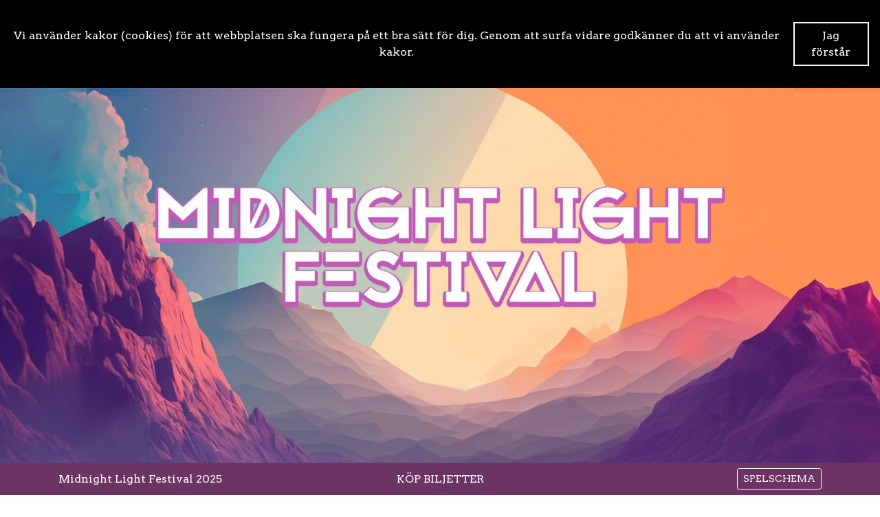

--- FILE ---
content_type: text/html; charset=UTF-8
request_url: https://midnightlightfestival.se/blog/spiders
body_size: 4770
content:
<!doctype html>
<html lang="sv">
<head>
    <meta charset="utf-8">
    <meta name="viewport" content="width=device-width, initial-scale=1, shrink-to-fit=no">
    <meta name="csrf-token" content="0ip0rnq97sNJq2jvMBvUKuAxanbKaqMHG0aeQo9D" />

    <link rel="preconnect" href="https://fonts.gstatic.com/" crossorigin>
    <link rel="dns-prefetch" href="https://fonts.gstatic.com/">

    <link rel="stylesheet" href="/css/app.css?id=e59d0cdb71dbf10d9aaa">

    <title>SPIDERS
</title>

    <link rel="sitemap" type="application/xml" title="Sitemap" href="/sitemap.xml">

    <meta name="description" content="Spiders väver ett fint nät av vilda riff, förhäxande sång och förförande rytmer, självhäftande hooks och punkig soul. Göteborgskvartetten gjorde fullängdsdebut med Flash Point 2012 och som följdes av albumet Shake Electric 2014 och Killer Machine 2018.Parallellt turnerade bandet intensivt såväl själva och tillsammans med band som Kvelertak, Uncle Acid &amp; The Deadbeats, Graveyard och Metallica.
" />
    <meta name="generator" content="Powered by Moln8" />

    <!-- Twitter -->
    <meta name="twitter:card" value="summary">
    <meta name="twitter:title" content="SPIDERS
" />
    <meta name="twitter:description" content="Spiders väver ett fint nät av vilda riff, förhäxande sång och förförande rytmer, självhäftande hooks och punkig soul. Göteborgskvartetten gjorde fullängdsdebut med Flash Point 2012 och som följdes av albumet Shake Electric 2014 och Killer Machine 2018.Parallellt turnerade bandet intensivt såväl själva och tillsammans med band som Kvelertak, Uncle Acid &amp; The Deadbeats, Graveyard och Metallica.
" />
    <meta name="twitter:url" content="https://midnightlightfestival.se/blog/spiders" />
    <meta name="twitter:image" content="https://midnightlightfestival.se/storage/pages/mlf-mall-g4ly-qude1t.png" />

    <!-- Open Graph -->
    <meta property="og:title" content="SPIDERS
" />
    <meta property="og:type" content="website" />
    <meta property="og:url" content="https://midnightlightfestival.se/blog/spiders" />
    <meta property="og:image" content="https://midnightlightfestival.se/storage/pages/mlf-mall-g4ly-qude1t.png" />
    <meta property="og:description" content="Spiders väver ett fint nät av vilda riff, förhäxande sång och förförande rytmer, självhäftande hooks och punkig soul. Göteborgskvartetten gjorde fullängdsdebut med Flash Point 2012 och som följdes av albumet Shake Electric 2014 och Killer Machine 2018.Parallellt turnerade bandet intensivt såväl själva och tillsammans med band som Kvelertak, Uncle Acid &amp; The Deadbeats, Graveyard och Metallica.
" />

    
            <script type="text/javascript">
        var _paq = window._paq || [];
        _paq.push(['trackPageView']);
        _paq.push(['enableLinkTracking']);
        (function() {
            var u="//stats.moln8.se/";
            _paq.push(['setTrackerUrl', u+'matomo.php']);
            _paq.push(['setSiteId', '30']);
            var d=document, g=d.createElement('script'), s=d.getElementsByTagName('script')[0];
            g.type='text/javascript'; g.async=true; g.defer=true; g.src=u+'matomo.js'; s.parentNode.insertBefore(g,s);
        })();
    </script>
    
    
    	<link rel="stylesheet" type="text/css" href="/vendor/moln8-components/gallery/css/gallery.css">
	<link rel="stylesheet" type="text/css" href="/vendor/moln8-components/gallery/css/default-skin/default-skin.css">

<style>

    .author-thumb {
        width: 40px;
        height: 40px;
        float: left;
        margin-right: 13px;
        border-radius: 100%;
    }

    .dot:after {
        content:"·";
        margin-left:3px;
        margin-right:3px;
    }
    .listrelated .card {
        box-shadow: 0 1px 7px rgba(0,0,0,.05);
        border: 0;
    }

    .card-title a:hover {
        text-decoration: none;
    }

    .blog-entry img, .blog-intro img {
        max-width: 100%;
        height: auto;
    }

</style>


    <!-- Global Site Tag (gtag.js) - Google Analytics -->
    <script async src="https://www.googletagmanager.com/gtag/js?id=UA-129582639-1"></script>
    <script>
        window.dataLayer = window.dataLayer || [];
        function gtag(){dataLayer.push(arguments);}
        gtag('js', new Date());
        gtag('config', 'UA-129582639-1');
    </script>

</head>
<body id="blog/spiders" class=" logo-top sv">


<div class="js-cookie-consent cookie-consent">

    <span class="cookie-consent__message">
        Vi använder kakor (cookies) för att webbplatsen ska fungera på ett bra sätt för dig. Genom att surfa vidare godkänner du att vi använder kakor.
    </span>

    <button class="js-cookie-consent-agree cookie-consent__agree">
        Jag förstår
    </button>

</div>

    <script>

        window.laravelCookieConsent = (function () {

            const COOKIE_VALUE = 1;
            const COOKIE_DOMAIN = 'midnightlightfestival.se';

            function consentWithCookies() {
                setCookie('laravel_cookie_consent', COOKIE_VALUE, 7300);
                hideCookieDialog();
            }

            function cookieExists(name) {
                return (document.cookie.split('; ').indexOf(name + '=' + COOKIE_VALUE) !== -1);
            }

            function hideCookieDialog() {
                const dialogs = document.getElementsByClassName('js-cookie-consent');

                for (let i = 0; i < dialogs.length; ++i) {
                    dialogs[i].style.display = 'none';
                }
            }

            function setCookie(name, value, expirationInDays) {
                const date = new Date();
                date.setTime(date.getTime() + (expirationInDays * 24 * 60 * 60 * 1000));
                document.cookie = name + '=' + value
                    + ';expires=' + date.toUTCString()
                    + ';domain=' + COOKIE_DOMAIN
                    + ';path=/'
                    + '';
            }

            if (cookieExists('laravel_cookie_consent')) {
                hideCookieDialog();
            }

            const buttons = document.getElementsByClassName('js-cookie-consent-agree');

            for (let i = 0; i < buttons.length; ++i) {
                buttons[i].addEventListener('click', consentWithCookies);
            }

            return {
                consentWithCookies: consentWithCookies,
                hideCookieDialog: hideCookieDialog
            };
        })();
    </script>



<div id="logo-top">
            <div id="heading" class="position-relative bg-image">
                            <img class="w-100" src="https://midnightlightfestival.se/storage/settings/November2023/WasOwE137IvGKWpHQQJN.jpg" alt="Midnight Light Festival banner">
                                </div>
    
    <div class="sticky-top bg-primary">
        <div class="container" >
            <nav class="navbar justify-content-end navbar-expand-lg py-1 p-0 navbar-dark">
                <button class="navbar-toggler" type="button" data-toggle="collapse" data-target="#navbarSupportedContent" aria-controls="navbarSupportedContent" aria-expanded="false" aria-label="Toggle navigation">
                    <span class="navbar-toggler-icon"></span>
                </button>
                <div class="collapse navbar-collapse justify-content-center" id="navbarSupportedContent">
                    <ul class="navbar-nav">
                                                    <!--<ul class="nav navbar-nav">-->


                
    

    <li class="nav-item ">

        <a href="https://midnightlightfestival.se/hem" target="_self" style="" class="nav-link ml-3 pl-4 pr-4 mb-1 text-white ">HEM</a>

            </li>
    

    <li class="nav-item ">

        <a href="https://midnightlightfestival.se/program" target="_self" style="" class="nav-link ml-3 pl-4 pr-4 mb-1 text-white d-none">Program</a>

            </li>
    

    <li class="nav-item ">

        <a href="https://midnightlightfestival.se/resa-bo" target="_self" style="" class="nav-link ml-3 pl-4 pr-4 mb-1 text-white ">RESA &amp; BO</a>

            </li>
    

    <li class="nav-item dropdown ">

        <a href="https://midnightlightfestival.se" target="_self" style="" class="nav-link dropdown-toggle ml-3 pl-4 pr-4 mb-1 text-white " data-toggle="dropdown">INFORMATION</a>

        
            <ul class="dropdown-menu  ">



    

    <li class="nav-item ">

        <a href="https://midnightlightfestival.se/tillganglighet" target="_self" style="" class="dropdown-item">OM FESTIVALEN</a>

            </li>
    

    <li class="nav-item ">

        <a href="https://midnightlightfestival.se/samarbeten" target="_self" style="" class="dropdown-item">SAMARBETEN</a>

            </li>
    

    <li class="nav-item ">

        <a href="https://midnightlightfestival.se/kontakt" target="_self" style="" class="dropdown-item">KONTAKT</a>

            </li>


</ul>

            </li>
    

    <li class="nav-item dropdown ">

        <a href="https://midnightlightfestival.se/arkiv" target="_self" style="" class="nav-link dropdown-toggle ml-3 pl-4 pr-4 mb-1 text-white " data-toggle="dropdown">ARKIV</a>

        
            <ul class="dropdown-menu  ">



    

    <li class="nav-item ">

        <a href="https://midnightlightfestival.se/2024" target="_self" style="" class="dropdown-item">2024</a>

            </li>
    

    <li class="nav-item ">

        <a href="https://midnightlightfestival.se/2023" target="_self" style="" class="dropdown-item">2023</a>

            </li>
    

    <li class="nav-item ">

        <a href="https://midnightlightfestival.se/2022" target="_self" style="" class="dropdown-item">2022</a>

            </li>
    

    <li class="nav-item ">

        <a href="https://midnightlightfestival.se/2019" target="_self" style="" class="dropdown-item">2019</a>

            </li>
    

    <li class="nav-item ">

        <a href="https://midnightlightfestival.se/2018" target="_self" style="" class="dropdown-item">2018</a>

            </li>
    

    <li class="nav-item ">

        <a href="https://midnightlightfestival.se/2017" target="_self" style="" class="dropdown-item">2017</a>

            </li>


</ul>

            </li>
    

    <li class="nav-item ">

        <a href="https://www.tickster.com/sv/events/search?q=midnight+light+festival" target="_blank" style="" class="nav-link ml-3 pl-4 pr-4 mb-1 text-white btn btn-secondary text-white p-1 mt-1">KÖP BILJETTER</a>

            </li>

                
</ul>

                                            </ul>
                </div>
            </nav>
        </div>
    </div>
</div>
<div id="content-wrapper" style="">
  
<div class="pswp" tabindex="-1" role="dialog" aria-hidden="true">

    <div class="pswp__bg"></div>

    <div class="pswp__scroll-wrap">

        <div class="pswp__container">
            <div class="pswp__item"></div>
            <div class="pswp__item"></div>
            <div class="pswp__item"></div>
        </div>

        <div class="pswp__ui pswp__ui--hidden">

            <div class="pswp__top-bar">

                <div class="pswp__counter"></div>

                <button class="pswp__button pswp__button--close" title="Close (Esc)"></button>

                <button class="pswp__button pswp__button--share" title="Share"></button>

                <button class="pswp__button pswp__button--fs" title="Toggle fullscreen"></button>

                <button class="pswp__button pswp__button--zoom" title="Zoom in/out"></button>

                <div class="pswp__preloader">
                    <div class="pswp__preloader__icn">
                        <div class="pswp__preloader__cut">
                            <div class="pswp__preloader__donut"></div>
                        </div>
                    </div>
                </div>
            </div>

            <div class="pswp__share-modal pswp__share-modal--hidden pswp__single-tap">
                <div class="pswp__share-tooltip"></div>
            </div>

            <button class="pswp__button pswp__button--arrow--left" title="Previous (arrow left)">
            </button>

            <button class="pswp__button pswp__button--arrow--right" title="Next (arrow right)">
            </button>

            <div class="pswp__caption">
                <div class="pswp__caption__center">
                    <br>
                    <small></small>
                </div>
            </div>

        </div>

    </div>

</div>




<div class="container mt-5 blog-heading-container">
	<div class="row justify-content-md-center">
		<div class="col-md-8  blog-heading">
												<img class="featured-image w-100   mb-5 " src="/images//pages/mlf-mall-g4ly-qude1t_800x600.png" alt="">
							
			<h1 class="font-weight-bold">SPIDERS</h1>
			<p class="text-muted">
				<small>
														</small>
			</p>
			<h4 class="font-weight-bold blog-intro">
									Spiders väver ett fint nät av vilda riff, förhäxande sång och förförande rytmer, självhäftande hooks och punkig soul. Göteborgskvartetten gjorde fullängdsdebut med Flash Point 2012 och som följdes av albumet Shake Electric 2014 och Killer Machine 2018.Parallellt turnerade bandet intensivt såväl själva och tillsammans med band som Kvelertak, Uncle Acid &amp; The Deadbeats, Graveyard och Metallica.
							</h4>
		</div>
	</div>
</div>

<div class="container blog-entry-container">
	<div class="row justify-content-md-center">
		<div class="col-md-8 blog-entry">
			<div class="article-post  mt-4 ">

									
<p><span style="font-weight:400;">– Om Alice Cooper och Stevie Nicks fått ett barn, så skulle det låta som Spiders.</span></p>
							</div>

													<div class="mt-5 mb-5 blog__back-btn-wrapper">
            <a href="https://midnightlightfestival.se/blog" class="btn btn-sm btn-outline-primary">Tillbaka</a>
        </div>
    		</div>
		<!-- End Post -->
	</div>
</div>

<!--div class="pt-5"></div-->

<div class="bg-grey-lightest pt-1 mt-5 listrelated blog-related-container" style="margin-bottom: -3rem">
        <div class="container pb-5">
            <div class="row mt-5">
                                    <div class="col-md-6 col-lg-3 d-flex mb-5">
                        <div class="card blog-posts__card w-100">
            <a href="https://midnightlightfestival.se/blog/northlake-shivers">
            <img class="w-100"
                 style="border-radius: 0.25em 0.25em 0 0;"
                 src="/images//pages/northlake-shivers-5w2k-6qtv95___2025-02-20-091132_400x400.png"
                 alt="NORTHLAKE SHIVERS"
            >
        </a>
        <div class="d-flex flex-column flex-fill p-4">
        <h4 class="card-title"><a href="https://midnightlightfestival.se/blog/northlake-shivers">NORTHLAKE SHIVERS</a></h4>
                <div class="flex-fill"></div>
        <div class="metafooter">
            <div class="wrapfooter">
                <small class="text-muted d-flex ">
                    <div class="flex-fill">
                                                                                            </div>
                    <span class="post-read-more" style="margin-top: -5px;">
                        <a href="https://midnightlightfestival.se/blog/northlake-shivers" title="Läs inlägget"><svg class="svgIcon-use" width="25" height="25" viewbox="0 0 25 25"><path d="M19 6c0-1.1-.9-2-2-2H8c-1.1 0-2 .9-2 2v14.66h.012c.01.103.045.204.12.285a.5.5 0 0 0 .706.03L12.5 16.85l5.662 4.126a.508.508 0 0 0 .708-.03.5.5 0 0 0 .118-.285H19V6zm-6.838 9.97L7 19.636V6c0-.55.45-1 1-1h9c.55 0 1 .45 1 1v13.637l-5.162-3.668a.49.49 0 0 0-.676 0z" fill-rule="evenodd"></path></svg></a>
                    </span>
                </small>
            </div>
        </div><!--/.metafooter-->
    </div><!--/.flex-column -->
</div><!--/.card -->
                    </div>
                                    <div class="col-md-6 col-lg-3 d-flex mb-5">
                        <div class="card blog-posts__card w-100">
            <a href="https://midnightlightfestival.se/blog/artister-2025-335">
            <img class="w-100"
                 style="border-radius: 0.25em 0.25em 0 0;"
                 src="/images//pages/invaders-yohd-luxubh_400x400.jpg"
                 alt="INVADERS"
            >
        </a>
        <div class="d-flex flex-column flex-fill p-4">
        <h4 class="card-title"><a href="https://midnightlightfestival.se/blog/artister-2025-335">INVADERS</a></h4>
                <div class="flex-fill"></div>
        <div class="metafooter">
            <div class="wrapfooter">
                <small class="text-muted d-flex ">
                    <div class="flex-fill">
                                                                                            </div>
                    <span class="post-read-more" style="margin-top: -5px;">
                        <a href="https://midnightlightfestival.se/blog/artister-2025-335" title="Läs inlägget"><svg class="svgIcon-use" width="25" height="25" viewbox="0 0 25 25"><path d="M19 6c0-1.1-.9-2-2-2H8c-1.1 0-2 .9-2 2v14.66h.012c.01.103.045.204.12.285a.5.5 0 0 0 .706.03L12.5 16.85l5.662 4.126a.508.508 0 0 0 .708-.03.5.5 0 0 0 .118-.285H19V6zm-6.838 9.97L7 19.636V6c0-.55.45-1 1-1h9c.55 0 1 .45 1 1v13.637l-5.162-3.668a.49.49 0 0 0-.676 0z" fill-rule="evenodd"></path></svg></a>
                    </span>
                </small>
            </div>
        </div><!--/.metafooter-->
    </div><!--/.flex-column -->
</div><!--/.card -->
                    </div>
                                    <div class="col-md-6 col-lg-3 d-flex mb-5">
                        <div class="card blog-posts__card w-100">
            <a href="https://midnightlightfestival.se/blog/hanna-ferm">
            <img class="w-100"
                 style="border-radius: 0.25em 0.25em 0 0;"
                 src="/images//pages/hanna-ferm-mpms-croszi_400x400.jpg"
                 alt="HANNA FERM"
            >
        </a>
        <div class="d-flex flex-column flex-fill p-4">
        <h4 class="card-title"><a href="https://midnightlightfestival.se/blog/hanna-ferm">HANNA FERM</a></h4>
                <div class="flex-fill"></div>
        <div class="metafooter">
            <div class="wrapfooter">
                <small class="text-muted d-flex ">
                    <div class="flex-fill">
                                                                                            </div>
                    <span class="post-read-more" style="margin-top: -5px;">
                        <a href="https://midnightlightfestival.se/blog/hanna-ferm" title="Läs inlägget"><svg class="svgIcon-use" width="25" height="25" viewbox="0 0 25 25"><path d="M19 6c0-1.1-.9-2-2-2H8c-1.1 0-2 .9-2 2v14.66h.012c.01.103.045.204.12.285a.5.5 0 0 0 .706.03L12.5 16.85l5.662 4.126a.508.508 0 0 0 .708-.03.5.5 0 0 0 .118-.285H19V6zm-6.838 9.97L7 19.636V6c0-.55.45-1 1-1h9c.55 0 1 .45 1 1v13.637l-5.162-3.668a.49.49 0 0 0-.676 0z" fill-rule="evenodd"></path></svg></a>
                    </span>
                </small>
            </div>
        </div><!--/.metafooter-->
    </div><!--/.flex-column -->
</div><!--/.card -->
                    </div>
                                    <div class="col-md-6 col-lg-3 d-flex mb-5">
                        <div class="card blog-posts__card w-100">
            <a href="https://midnightlightfestival.se/blog/artister-2025-328">
            <img class="w-100"
                 style="border-radius: 0.25em 0.25em 0 0;"
                 src="/images//pages/midn-o86g-6j1e1b___2025-06-18-092458_400x400.jpg"
                 alt="MIDNIGHT LIGHT FAMILY"
            >
        </a>
        <div class="d-flex flex-column flex-fill p-4">
        <h4 class="card-title"><a href="https://midnightlightfestival.se/blog/artister-2025-328">MIDNIGHT LIGHT FAMILY</a></h4>
                <div class="flex-fill"></div>
        <div class="metafooter">
            <div class="wrapfooter">
                <small class="text-muted d-flex ">
                    <div class="flex-fill">
                                                                                            </div>
                    <span class="post-read-more" style="margin-top: -5px;">
                        <a href="https://midnightlightfestival.se/blog/artister-2025-328" title="Läs inlägget"><svg class="svgIcon-use" width="25" height="25" viewbox="0 0 25 25"><path d="M19 6c0-1.1-.9-2-2-2H8c-1.1 0-2 .9-2 2v14.66h.012c.01.103.045.204.12.285a.5.5 0 0 0 .706.03L12.5 16.85l5.662 4.126a.508.508 0 0 0 .708-.03.5.5 0 0 0 .118-.285H19V6zm-6.838 9.97L7 19.636V6c0-.55.45-1 1-1h9c.55 0 1 .45 1 1v13.637l-5.162-3.668a.49.49 0 0 0-.676 0z" fill-rule="evenodd"></path></svg></a>
                    </span>
                </small>
            </div>
        </div><!--/.metafooter-->
    </div><!--/.flex-column -->
</div><!--/.card -->
                    </div>
                            </div>
        </div>
    </div>


</div>




<div id="footer" class="mt-5 pt-5 pb-2 bg-grey-lighter text-primary navbar-light">
    <div class="container">
        <div class="row">
            <div class="col-sm-4">
                
            </div>
            <div class="col-sm-4">
                
            </div>
            <div class="col-sm-4">
                
            </div>
        </div>
    </div>
</div>


<style>
        
        #footer {
            padding-bottom: 4em;
        }
    </style>

    <div id="sticky-footer" class="bg-secondary p-2" style="position: fixed; right: 0; bottom: 0; left: 0; z-index: 30;">
        <div class="container d-none d-md-block d-lg-block d-xl-block">
            <div class="row">
                <div class="col-sm-4 d-flex align-items-center">
                    <a href="#" class="text-white" >Midnight Light Festival 2025</a>
                </div>
                <div class="col-sm-4 text-center col-sm-4 d-flex align-items-center justify-content-center">
                    <a href="https://www.tickster.com/sv/events/search?q=midnight+light+festival" class="text-white" >KÖP BILJETTER</a>
                </div>
                <div class="col-sm-4 d-flex align-items-center justify-content-end">
                    <ul>
<li><a href="https://midnightlightfestival.se/storage/Spelschema2025/spelschema%20(2).png" class="btn btn-outline-light btn-sm" target="_blank">SPELSCHEMA</a></li>
</ul>
                </div>
            </div>
        </div>
        <div class="container d-md-none d-lg-none d-xl-none">
            <div class="row">
                <div class="col-sm-12">
                    <ul>
<li><a href="https://midnightlightfestival.se/storage/Spelschema2025/spelschema%20(2).png" class="btn btn-outline-light btn-sm" target="_blank">SPELSCHEMA</a></li>
</ul>
                </div>
            </div>
        </div>
    </div>


<script src="/js/app.js?id=3966b1dfc1929fc6cb58"></script>


    <script src="https://midnightlightfestival.se/vendor/moln8-components/blog/js/blog.js"></script>
	<script src="https://midnightlightfestival.se/vendor/moln8-components/gallery/js/gallery.js"></script>





    

</body>
</html>


--- FILE ---
content_type: application/javascript; charset=utf-8
request_url: https://midnightlightfestival.se/js/app.js?id=3966b1dfc1929fc6cb58
body_size: 79638
content:
!function(t){var e={};function n(r){if(e[r])return e[r].exports;var i=e[r]={i:r,l:!1,exports:{}};return t[r].call(i.exports,i,i.exports,n),i.l=!0,i.exports}n.m=t,n.c=e,n.d=function(t,e,r){n.o(t,e)||Object.defineProperty(t,e,{enumerable:!0,get:r})},n.r=function(t){"undefined"!=typeof Symbol&&Symbol.toStringTag&&Object.defineProperty(t,Symbol.toStringTag,{value:"Module"}),Object.defineProperty(t,"__esModule",{value:!0})},n.t=function(t,e){if(1&e&&(t=n(t)),8&e)return t;if(4&e&&"object"==typeof t&&t&&t.__esModule)return t;var r=Object.create(null);if(n.r(r),Object.defineProperty(r,"default",{enumerable:!0,value:t}),2&e&&"string"!=typeof t)for(var i in t)n.d(r,i,function(e){return t[e]}.bind(null,i));return r},n.n=function(t){var e=t&&t.__esModule?function(){return t.default}:function(){return t};return n.d(e,"a",e),e},n.o=function(t,e){return Object.prototype.hasOwnProperty.call(t,e)},n.p="/",n(n.s=0)}({"+lRy":function(t,e){},0:function(t,e,n){n("JO1w"),t.exports=n("+lRy")},"8L3F":function(t,e,n){"use strict";n.r(e),function(t){var n="undefined"!=typeof window&&"undefined"!=typeof document&&"undefined"!=typeof navigator,r=function(){for(var t=["Edge","Trident","Firefox"],e=0;e<t.length;e+=1)if(n&&navigator.userAgent.indexOf(t[e])>=0)return 1;return 0}();var i=n&&window.Promise?function(t){var e=!1;return function(){e||(e=!0,window.Promise.resolve().then((function(){e=!1,t()})))}}:function(t){var e=!1;return function(){e||(e=!0,setTimeout((function(){e=!1,t()}),r))}};function o(t){return t&&"[object Function]"==={}.toString.call(t)}function a(t,e){if(1!==t.nodeType)return[];var n=t.ownerDocument.defaultView.getComputedStyle(t,null);return e?n[e]:n}function s(t){return"HTML"===t.nodeName?t:t.parentNode||t.host}function u(t){if(!t)return document.body;switch(t.nodeName){case"HTML":case"BODY":return t.ownerDocument.body;case"#document":return t.body}var e=a(t),n=e.overflow,r=e.overflowX,i=e.overflowY;return/(auto|scroll|overlay)/.test(n+i+r)?t:u(s(t))}function l(t){return t&&t.referenceNode?t.referenceNode:t}var c=n&&!(!window.MSInputMethodContext||!document.documentMode),f=n&&/MSIE 10/.test(navigator.userAgent);function h(t){return 11===t?c:10===t?f:c||f}function d(t){if(!t)return document.documentElement;for(var e=h(10)?document.body:null,n=t.offsetParent||null;n===e&&t.nextElementSibling;)n=(t=t.nextElementSibling).offsetParent;var r=n&&n.nodeName;return r&&"BODY"!==r&&"HTML"!==r?-1!==["TH","TD","TABLE"].indexOf(n.nodeName)&&"static"===a(n,"position")?d(n):n:t?t.ownerDocument.documentElement:document.documentElement}function p(t){return null!==t.parentNode?p(t.parentNode):t}function v(t,e){if(!(t&&t.nodeType&&e&&e.nodeType))return document.documentElement;var n=t.compareDocumentPosition(e)&Node.DOCUMENT_POSITION_FOLLOWING,r=n?t:e,i=n?e:t,o=document.createRange();o.setStart(r,0),o.setEnd(i,0);var a,s,u=o.commonAncestorContainer;if(t!==u&&e!==u||r.contains(i))return"BODY"===(s=(a=u).nodeName)||"HTML"!==s&&d(a.firstElementChild)!==a?d(u):u;var l=p(t);return l.host?v(l.host,e):v(t,p(e).host)}function g(t){var e=arguments.length>1&&void 0!==arguments[1]?arguments[1]:"top",n="top"===e?"scrollTop":"scrollLeft",r=t.nodeName;if("BODY"===r||"HTML"===r){var i=t.ownerDocument.documentElement,o=t.ownerDocument.scrollingElement||i;return o[n]}return t[n]}function m(t,e){var n=arguments.length>2&&void 0!==arguments[2]&&arguments[2],r=g(e,"top"),i=g(e,"left"),o=n?-1:1;return t.top+=r*o,t.bottom+=r*o,t.left+=i*o,t.right+=i*o,t}function y(t,e){var n="x"===e?"Left":"Top",r="Left"===n?"Right":"Bottom";return parseFloat(t["border"+n+"Width"])+parseFloat(t["border"+r+"Width"])}function _(t,e,n,r){return Math.max(e["offset"+t],e["scroll"+t],n["client"+t],n["offset"+t],n["scroll"+t],h(10)?parseInt(n["offset"+t])+parseInt(r["margin"+("Height"===t?"Top":"Left")])+parseInt(r["margin"+("Height"===t?"Bottom":"Right")]):0)}function b(t){var e=t.body,n=t.documentElement,r=h(10)&&getComputedStyle(n);return{height:_("Height",e,n,r),width:_("Width",e,n,r)}}var w=function(t,e){if(!(t instanceof e))throw new TypeError("Cannot call a class as a function")},E=function(){function t(t,e){for(var n=0;n<e.length;n++){var r=e[n];r.enumerable=r.enumerable||!1,r.configurable=!0,"value"in r&&(r.writable=!0),Object.defineProperty(t,r.key,r)}}return function(e,n,r){return n&&t(e.prototype,n),r&&t(e,r),e}}(),x=function(t,e,n){return e in t?Object.defineProperty(t,e,{value:n,enumerable:!0,configurable:!0,writable:!0}):t[e]=n,t},T=Object.assign||function(t){for(var e=1;e<arguments.length;e++){var n=arguments[e];for(var r in n)Object.prototype.hasOwnProperty.call(n,r)&&(t[r]=n[r])}return t};function C(t){return T({},t,{right:t.left+t.width,bottom:t.top+t.height})}function S(t){var e={};try{if(h(10)){e=t.getBoundingClientRect();var n=g(t,"top"),r=g(t,"left");e.top+=n,e.left+=r,e.bottom+=n,e.right+=r}else e=t.getBoundingClientRect()}catch(t){}var i={left:e.left,top:e.top,width:e.right-e.left,height:e.bottom-e.top},o="HTML"===t.nodeName?b(t.ownerDocument):{},s=o.width||t.clientWidth||i.width,u=o.height||t.clientHeight||i.height,l=t.offsetWidth-s,c=t.offsetHeight-u;if(l||c){var f=a(t);l-=y(f,"x"),c-=y(f,"y"),i.width-=l,i.height-=c}return C(i)}function A(t,e){var n=arguments.length>2&&void 0!==arguments[2]&&arguments[2],r=h(10),i="HTML"===e.nodeName,o=S(t),s=S(e),l=u(t),c=a(e),f=parseFloat(c.borderTopWidth),d=parseFloat(c.borderLeftWidth);n&&i&&(s.top=Math.max(s.top,0),s.left=Math.max(s.left,0));var p=C({top:o.top-s.top-f,left:o.left-s.left-d,width:o.width,height:o.height});if(p.marginTop=0,p.marginLeft=0,!r&&i){var v=parseFloat(c.marginTop),g=parseFloat(c.marginLeft);p.top-=f-v,p.bottom-=f-v,p.left-=d-g,p.right-=d-g,p.marginTop=v,p.marginLeft=g}return(r&&!n?e.contains(l):e===l&&"BODY"!==l.nodeName)&&(p=m(p,e)),p}function D(t){var e=arguments.length>1&&void 0!==arguments[1]&&arguments[1],n=t.ownerDocument.documentElement,r=A(t,n),i=Math.max(n.clientWidth,window.innerWidth||0),o=Math.max(n.clientHeight,window.innerHeight||0),a=e?0:g(n),s=e?0:g(n,"left"),u={top:a-r.top+r.marginTop,left:s-r.left+r.marginLeft,width:i,height:o};return C(u)}function N(t){var e=t.nodeName;if("BODY"===e||"HTML"===e)return!1;if("fixed"===a(t,"position"))return!0;var n=s(t);return!!n&&N(n)}function I(t){if(!t||!t.parentElement||h())return document.documentElement;for(var e=t.parentElement;e&&"none"===a(e,"transform");)e=e.parentElement;return e||document.documentElement}function O(t,e,n,r){var i=arguments.length>4&&void 0!==arguments[4]&&arguments[4],o={top:0,left:0},a=i?I(t):v(t,l(e));if("viewport"===r)o=D(a,i);else{var c=void 0;"scrollParent"===r?"BODY"===(c=u(s(e))).nodeName&&(c=t.ownerDocument.documentElement):c="window"===r?t.ownerDocument.documentElement:r;var f=A(c,a,i);if("HTML"!==c.nodeName||N(a))o=f;else{var h=b(t.ownerDocument),d=h.height,p=h.width;o.top+=f.top-f.marginTop,o.bottom=d+f.top,o.left+=f.left-f.marginLeft,o.right=p+f.left}}var g="number"==typeof(n=n||0);return o.left+=g?n:n.left||0,o.top+=g?n:n.top||0,o.right-=g?n:n.right||0,o.bottom-=g?n:n.bottom||0,o}function k(t){return t.width*t.height}function j(t,e,n,r,i){var o=arguments.length>5&&void 0!==arguments[5]?arguments[5]:0;if(-1===t.indexOf("auto"))return t;var a=O(n,r,o,i),s={top:{width:a.width,height:e.top-a.top},right:{width:a.right-e.right,height:a.height},bottom:{width:a.width,height:a.bottom-e.bottom},left:{width:e.left-a.left,height:a.height}},u=Object.keys(s).map((function(t){return T({key:t},s[t],{area:k(s[t])})})).sort((function(t,e){return e.area-t.area})),l=u.filter((function(t){var e=t.width,r=t.height;return e>=n.clientWidth&&r>=n.clientHeight})),c=l.length>0?l[0].key:u[0].key,f=t.split("-")[1];return c+(f?"-"+f:"")}function L(t,e,n){var r=arguments.length>3&&void 0!==arguments[3]?arguments[3]:null,i=r?I(e):v(e,l(n));return A(n,i,r)}function P(t){var e=t.ownerDocument.defaultView.getComputedStyle(t),n=parseFloat(e.marginTop||0)+parseFloat(e.marginBottom||0),r=parseFloat(e.marginLeft||0)+parseFloat(e.marginRight||0);return{width:t.offsetWidth+r,height:t.offsetHeight+n}}function R(t){var e={left:"right",right:"left",bottom:"top",top:"bottom"};return t.replace(/left|right|bottom|top/g,(function(t){return e[t]}))}function H(t,e,n){n=n.split("-")[0];var r=P(t),i={width:r.width,height:r.height},o=-1!==["right","left"].indexOf(n),a=o?"top":"left",s=o?"left":"top",u=o?"height":"width",l=o?"width":"height";return i[a]=e[a]+e[u]/2-r[u]/2,i[s]=n===s?e[s]-r[l]:e[R(s)],i}function q(t,e){return Array.prototype.find?t.find(e):t.filter(e)[0]}function M(t,e,n){return(void 0===n?t:t.slice(0,function(t,e,n){if(Array.prototype.findIndex)return t.findIndex((function(t){return t[e]===n}));var r=q(t,(function(t){return t[e]===n}));return t.indexOf(r)}(t,"name",n))).forEach((function(t){t.function&&console.warn("`modifier.function` is deprecated, use `modifier.fn`!");var n=t.function||t.fn;t.enabled&&o(n)&&(e.offsets.popper=C(e.offsets.popper),e.offsets.reference=C(e.offsets.reference),e=n(e,t))})),e}function W(){if(!this.state.isDestroyed){var t={instance:this,styles:{},arrowStyles:{},attributes:{},flipped:!1,offsets:{}};t.offsets.reference=L(this.state,this.popper,this.reference,this.options.positionFixed),t.placement=j(this.options.placement,t.offsets.reference,this.popper,this.reference,this.options.modifiers.flip.boundariesElement,this.options.modifiers.flip.padding),t.originalPlacement=t.placement,t.positionFixed=this.options.positionFixed,t.offsets.popper=H(this.popper,t.offsets.reference,t.placement),t.offsets.popper.position=this.options.positionFixed?"fixed":"absolute",t=M(this.modifiers,t),this.state.isCreated?this.options.onUpdate(t):(this.state.isCreated=!0,this.options.onCreate(t))}}function F(t,e){return t.some((function(t){var n=t.name;return t.enabled&&n===e}))}function B(t){for(var e=[!1,"ms","Webkit","Moz","O"],n=t.charAt(0).toUpperCase()+t.slice(1),r=0;r<e.length;r++){var i=e[r],o=i?""+i+n:t;if(void 0!==document.body.style[o])return o}return null}function U(){return this.state.isDestroyed=!0,F(this.modifiers,"applyStyle")&&(this.popper.removeAttribute("x-placement"),this.popper.style.position="",this.popper.style.top="",this.popper.style.left="",this.popper.style.right="",this.popper.style.bottom="",this.popper.style.willChange="",this.popper.style[B("transform")]=""),this.disableEventListeners(),this.options.removeOnDestroy&&this.popper.parentNode.removeChild(this.popper),this}function z(t){var e=t.ownerDocument;return e?e.defaultView:window}function $(t,e,n,r){n.updateBound=r,z(t).addEventListener("resize",n.updateBound,{passive:!0});var i=u(t);return function t(e,n,r,i){var o="BODY"===e.nodeName,a=o?e.ownerDocument.defaultView:e;a.addEventListener(n,r,{passive:!0}),o||t(u(a.parentNode),n,r,i),i.push(a)}(i,"scroll",n.updateBound,n.scrollParents),n.scrollElement=i,n.eventsEnabled=!0,n}function K(){this.state.eventsEnabled||(this.state=$(this.reference,this.options,this.state,this.scheduleUpdate))}function V(){var t,e;this.state.eventsEnabled&&(cancelAnimationFrame(this.scheduleUpdate),this.state=(t=this.reference,e=this.state,z(t).removeEventListener("resize",e.updateBound),e.scrollParents.forEach((function(t){t.removeEventListener("scroll",e.updateBound)})),e.updateBound=null,e.scrollParents=[],e.scrollElement=null,e.eventsEnabled=!1,e))}function Q(t){return""!==t&&!isNaN(parseFloat(t))&&isFinite(t)}function Y(t,e){Object.keys(e).forEach((function(n){var r="";-1!==["width","height","top","right","bottom","left"].indexOf(n)&&Q(e[n])&&(r="px"),t.style[n]=e[n]+r}))}var X=n&&/Firefox/i.test(navigator.userAgent);function G(t,e,n){var r=q(t,(function(t){return t.name===e})),i=!!r&&t.some((function(t){return t.name===n&&t.enabled&&t.order<r.order}));if(!i){var o="`"+e+"`",a="`"+n+"`";console.warn(a+" modifier is required by "+o+" modifier in order to work, be sure to include it before "+o+"!")}return i}var Z=["auto-start","auto","auto-end","top-start","top","top-end","right-start","right","right-end","bottom-end","bottom","bottom-start","left-end","left","left-start"],J=Z.slice(3);function tt(t){var e=arguments.length>1&&void 0!==arguments[1]&&arguments[1],n=J.indexOf(t),r=J.slice(n+1).concat(J.slice(0,n));return e?r.reverse():r}var et="flip",nt="clockwise",rt="counterclockwise";function it(t,e,n,r){var i=[0,0],o=-1!==["right","left"].indexOf(r),a=t.split(/(\+|\-)/).map((function(t){return t.trim()})),s=a.indexOf(q(a,(function(t){return-1!==t.search(/,|\s/)})));a[s]&&-1===a[s].indexOf(",")&&console.warn("Offsets separated by white space(s) are deprecated, use a comma (,) instead.");var u=/\s*,\s*|\s+/,l=-1!==s?[a.slice(0,s).concat([a[s].split(u)[0]]),[a[s].split(u)[1]].concat(a.slice(s+1))]:[a];return(l=l.map((function(t,r){var i=(1===r?!o:o)?"height":"width",a=!1;return t.reduce((function(t,e){return""===t[t.length-1]&&-1!==["+","-"].indexOf(e)?(t[t.length-1]=e,a=!0,t):a?(t[t.length-1]+=e,a=!1,t):t.concat(e)}),[]).map((function(t){return function(t,e,n,r){var i=t.match(/((?:\-|\+)?\d*\.?\d*)(.*)/),o=+i[1],a=i[2];if(!o)return t;if(0===a.indexOf("%")){var s=void 0;switch(a){case"%p":s=n;break;case"%":case"%r":default:s=r}return C(s)[e]/100*o}if("vh"===a||"vw"===a){return("vh"===a?Math.max(document.documentElement.clientHeight,window.innerHeight||0):Math.max(document.documentElement.clientWidth,window.innerWidth||0))/100*o}return o}(t,i,e,n)}))}))).forEach((function(t,e){t.forEach((function(n,r){Q(n)&&(i[e]+=n*("-"===t[r-1]?-1:1))}))})),i}var ot={placement:"bottom",positionFixed:!1,eventsEnabled:!0,removeOnDestroy:!1,onCreate:function(){},onUpdate:function(){},modifiers:{shift:{order:100,enabled:!0,fn:function(t){var e=t.placement,n=e.split("-")[0],r=e.split("-")[1];if(r){var i=t.offsets,o=i.reference,a=i.popper,s=-1!==["bottom","top"].indexOf(n),u=s?"left":"top",l=s?"width":"height",c={start:x({},u,o[u]),end:x({},u,o[u]+o[l]-a[l])};t.offsets.popper=T({},a,c[r])}return t}},offset:{order:200,enabled:!0,fn:function(t,e){var n=e.offset,r=t.placement,i=t.offsets,o=i.popper,a=i.reference,s=r.split("-")[0],u=void 0;return u=Q(+n)?[+n,0]:it(n,o,a,s),"left"===s?(o.top+=u[0],o.left-=u[1]):"right"===s?(o.top+=u[0],o.left+=u[1]):"top"===s?(o.left+=u[0],o.top-=u[1]):"bottom"===s&&(o.left+=u[0],o.top+=u[1]),t.popper=o,t},offset:0},preventOverflow:{order:300,enabled:!0,fn:function(t,e){var n=e.boundariesElement||d(t.instance.popper);t.instance.reference===n&&(n=d(n));var r=B("transform"),i=t.instance.popper.style,o=i.top,a=i.left,s=i[r];i.top="",i.left="",i[r]="";var u=O(t.instance.popper,t.instance.reference,e.padding,n,t.positionFixed);i.top=o,i.left=a,i[r]=s,e.boundaries=u;var l=e.priority,c=t.offsets.popper,f={primary:function(t){var n=c[t];return c[t]<u[t]&&!e.escapeWithReference&&(n=Math.max(c[t],u[t])),x({},t,n)},secondary:function(t){var n="right"===t?"left":"top",r=c[n];return c[t]>u[t]&&!e.escapeWithReference&&(r=Math.min(c[n],u[t]-("right"===t?c.width:c.height))),x({},n,r)}};return l.forEach((function(t){var e=-1!==["left","top"].indexOf(t)?"primary":"secondary";c=T({},c,f[e](t))})),t.offsets.popper=c,t},priority:["left","right","top","bottom"],padding:5,boundariesElement:"scrollParent"},keepTogether:{order:400,enabled:!0,fn:function(t){var e=t.offsets,n=e.popper,r=e.reference,i=t.placement.split("-")[0],o=Math.floor,a=-1!==["top","bottom"].indexOf(i),s=a?"right":"bottom",u=a?"left":"top",l=a?"width":"height";return n[s]<o(r[u])&&(t.offsets.popper[u]=o(r[u])-n[l]),n[u]>o(r[s])&&(t.offsets.popper[u]=o(r[s])),t}},arrow:{order:500,enabled:!0,fn:function(t,e){var n;if(!G(t.instance.modifiers,"arrow","keepTogether"))return t;var r=e.element;if("string"==typeof r){if(!(r=t.instance.popper.querySelector(r)))return t}else if(!t.instance.popper.contains(r))return console.warn("WARNING: `arrow.element` must be child of its popper element!"),t;var i=t.placement.split("-")[0],o=t.offsets,s=o.popper,u=o.reference,l=-1!==["left","right"].indexOf(i),c=l?"height":"width",f=l?"Top":"Left",h=f.toLowerCase(),d=l?"left":"top",p=l?"bottom":"right",v=P(r)[c];u[p]-v<s[h]&&(t.offsets.popper[h]-=s[h]-(u[p]-v)),u[h]+v>s[p]&&(t.offsets.popper[h]+=u[h]+v-s[p]),t.offsets.popper=C(t.offsets.popper);var g=u[h]+u[c]/2-v/2,m=a(t.instance.popper),y=parseFloat(m["margin"+f]),_=parseFloat(m["border"+f+"Width"]),b=g-t.offsets.popper[h]-y-_;return b=Math.max(Math.min(s[c]-v,b),0),t.arrowElement=r,t.offsets.arrow=(x(n={},h,Math.round(b)),x(n,d,""),n),t},element:"[x-arrow]"},flip:{order:600,enabled:!0,fn:function(t,e){if(F(t.instance.modifiers,"inner"))return t;if(t.flipped&&t.placement===t.originalPlacement)return t;var n=O(t.instance.popper,t.instance.reference,e.padding,e.boundariesElement,t.positionFixed),r=t.placement.split("-")[0],i=R(r),o=t.placement.split("-")[1]||"",a=[];switch(e.behavior){case et:a=[r,i];break;case nt:a=tt(r);break;case rt:a=tt(r,!0);break;default:a=e.behavior}return a.forEach((function(s,u){if(r!==s||a.length===u+1)return t;r=t.placement.split("-")[0],i=R(r);var l=t.offsets.popper,c=t.offsets.reference,f=Math.floor,h="left"===r&&f(l.right)>f(c.left)||"right"===r&&f(l.left)<f(c.right)||"top"===r&&f(l.bottom)>f(c.top)||"bottom"===r&&f(l.top)<f(c.bottom),d=f(l.left)<f(n.left),p=f(l.right)>f(n.right),v=f(l.top)<f(n.top),g=f(l.bottom)>f(n.bottom),m="left"===r&&d||"right"===r&&p||"top"===r&&v||"bottom"===r&&g,y=-1!==["top","bottom"].indexOf(r),_=!!e.flipVariations&&(y&&"start"===o&&d||y&&"end"===o&&p||!y&&"start"===o&&v||!y&&"end"===o&&g),b=!!e.flipVariationsByContent&&(y&&"start"===o&&p||y&&"end"===o&&d||!y&&"start"===o&&g||!y&&"end"===o&&v),w=_||b;(h||m||w)&&(t.flipped=!0,(h||m)&&(r=a[u+1]),w&&(o=function(t){return"end"===t?"start":"start"===t?"end":t}(o)),t.placement=r+(o?"-"+o:""),t.offsets.popper=T({},t.offsets.popper,H(t.instance.popper,t.offsets.reference,t.placement)),t=M(t.instance.modifiers,t,"flip"))})),t},behavior:"flip",padding:5,boundariesElement:"viewport",flipVariations:!1,flipVariationsByContent:!1},inner:{order:700,enabled:!1,fn:function(t){var e=t.placement,n=e.split("-")[0],r=t.offsets,i=r.popper,o=r.reference,a=-1!==["left","right"].indexOf(n),s=-1===["top","left"].indexOf(n);return i[a?"left":"top"]=o[n]-(s?i[a?"width":"height"]:0),t.placement=R(e),t.offsets.popper=C(i),t}},hide:{order:800,enabled:!0,fn:function(t){if(!G(t.instance.modifiers,"hide","preventOverflow"))return t;var e=t.offsets.reference,n=q(t.instance.modifiers,(function(t){return"preventOverflow"===t.name})).boundaries;if(e.bottom<n.top||e.left>n.right||e.top>n.bottom||e.right<n.left){if(!0===t.hide)return t;t.hide=!0,t.attributes["x-out-of-boundaries"]=""}else{if(!1===t.hide)return t;t.hide=!1,t.attributes["x-out-of-boundaries"]=!1}return t}},computeStyle:{order:850,enabled:!0,fn:function(t,e){var n=e.x,r=e.y,i=t.offsets.popper,o=q(t.instance.modifiers,(function(t){return"applyStyle"===t.name})).gpuAcceleration;void 0!==o&&console.warn("WARNING: `gpuAcceleration` option moved to `computeStyle` modifier and will not be supported in future versions of Popper.js!");var a=void 0!==o?o:e.gpuAcceleration,s=d(t.instance.popper),u=S(s),l={position:i.position},c=function(t,e){var n=t.offsets,r=n.popper,i=n.reference,o=Math.round,a=Math.floor,s=function(t){return t},u=o(i.width),l=o(r.width),c=-1!==["left","right"].indexOf(t.placement),f=-1!==t.placement.indexOf("-"),h=e?c||f||u%2==l%2?o:a:s,d=e?o:s;return{left:h(u%2==1&&l%2==1&&!f&&e?r.left-1:r.left),top:d(r.top),bottom:d(r.bottom),right:h(r.right)}}(t,window.devicePixelRatio<2||!X),f="bottom"===n?"top":"bottom",h="right"===r?"left":"right",p=B("transform"),v=void 0,g=void 0;if(g="bottom"===f?"HTML"===s.nodeName?-s.clientHeight+c.bottom:-u.height+c.bottom:c.top,v="right"===h?"HTML"===s.nodeName?-s.clientWidth+c.right:-u.width+c.right:c.left,a&&p)l[p]="translate3d("+v+"px, "+g+"px, 0)",l[f]=0,l[h]=0,l.willChange="transform";else{var m="bottom"===f?-1:1,y="right"===h?-1:1;l[f]=g*m,l[h]=v*y,l.willChange=f+", "+h}var _={"x-placement":t.placement};return t.attributes=T({},_,t.attributes),t.styles=T({},l,t.styles),t.arrowStyles=T({},t.offsets.arrow,t.arrowStyles),t},gpuAcceleration:!0,x:"bottom",y:"right"},applyStyle:{order:900,enabled:!0,fn:function(t){var e,n;return Y(t.instance.popper,t.styles),e=t.instance.popper,n=t.attributes,Object.keys(n).forEach((function(t){!1!==n[t]?e.setAttribute(t,n[t]):e.removeAttribute(t)})),t.arrowElement&&Object.keys(t.arrowStyles).length&&Y(t.arrowElement,t.arrowStyles),t},onLoad:function(t,e,n,r,i){var o=L(i,e,t,n.positionFixed),a=j(n.placement,o,e,t,n.modifiers.flip.boundariesElement,n.modifiers.flip.padding);return e.setAttribute("x-placement",a),Y(e,{position:n.positionFixed?"fixed":"absolute"}),n},gpuAcceleration:void 0}}},at=function(){function t(e,n){var r=this,a=arguments.length>2&&void 0!==arguments[2]?arguments[2]:{};w(this,t),this.scheduleUpdate=function(){return requestAnimationFrame(r.update)},this.update=i(this.update.bind(this)),this.options=T({},t.Defaults,a),this.state={isDestroyed:!1,isCreated:!1,scrollParents:[]},this.reference=e&&e.jquery?e[0]:e,this.popper=n&&n.jquery?n[0]:n,this.options.modifiers={},Object.keys(T({},t.Defaults.modifiers,a.modifiers)).forEach((function(e){r.options.modifiers[e]=T({},t.Defaults.modifiers[e]||{},a.modifiers?a.modifiers[e]:{})})),this.modifiers=Object.keys(this.options.modifiers).map((function(t){return T({name:t},r.options.modifiers[t])})).sort((function(t,e){return t.order-e.order})),this.modifiers.forEach((function(t){t.enabled&&o(t.onLoad)&&t.onLoad(r.reference,r.popper,r.options,t,r.state)})),this.update();var s=this.options.eventsEnabled;s&&this.enableEventListeners(),this.state.eventsEnabled=s}return E(t,[{key:"update",value:function(){return W.call(this)}},{key:"destroy",value:function(){return U.call(this)}},{key:"enableEventListeners",value:function(){return K.call(this)}},{key:"disableEventListeners",value:function(){return V.call(this)}}]),t}();at.Utils=("undefined"!=typeof window?window:t).PopperUtils,at.placements=Z,at.Defaults=ot,e.default=at}.call(this,n("yLpj"))},EVdn:function(t,e,n){var r;!function(e,n){"use strict";"object"==typeof t.exports?t.exports=e.document?n(e,!0):function(t){if(!t.document)throw new Error("jQuery requires a window with a document");return n(t)}:n(e)}("undefined"!=typeof window?window:this,(function(n,i){"use strict";var o=[],a=Object.getPrototypeOf,s=o.slice,u=o.flat?function(t){return o.flat.call(t)}:function(t){return o.concat.apply([],t)},l=o.push,c=o.indexOf,f={},h=f.toString,d=f.hasOwnProperty,p=d.toString,v=p.call(Object),g={},m=function(t){return"function"==typeof t&&"number"!=typeof t.nodeType&&"function"!=typeof t.item},y=function(t){return null!=t&&t===t.window},_=n.document,b={type:!0,src:!0,nonce:!0,noModule:!0};function w(t,e,n){var r,i,o=(n=n||_).createElement("script");if(o.text=t,e)for(r in b)(i=e[r]||e.getAttribute&&e.getAttribute(r))&&o.setAttribute(r,i);n.head.appendChild(o).parentNode.removeChild(o)}function E(t){return null==t?t+"":"object"==typeof t||"function"==typeof t?f[h.call(t)]||"object":typeof t}var x=function(t,e){return new x.fn.init(t,e)};function T(t){var e=!!t&&"length"in t&&t.length,n=E(t);return!m(t)&&!y(t)&&("array"===n||0===e||"number"==typeof e&&e>0&&e-1 in t)}x.fn=x.prototype={jquery:"3.6.3",constructor:x,length:0,toArray:function(){return s.call(this)},get:function(t){return null==t?s.call(this):t<0?this[t+this.length]:this[t]},pushStack:function(t){var e=x.merge(this.constructor(),t);return e.prevObject=this,e},each:function(t){return x.each(this,t)},map:function(t){return this.pushStack(x.map(this,(function(e,n){return t.call(e,n,e)})))},slice:function(){return this.pushStack(s.apply(this,arguments))},first:function(){return this.eq(0)},last:function(){return this.eq(-1)},even:function(){return this.pushStack(x.grep(this,(function(t,e){return(e+1)%2})))},odd:function(){return this.pushStack(x.grep(this,(function(t,e){return e%2})))},eq:function(t){var e=this.length,n=+t+(t<0?e:0);return this.pushStack(n>=0&&n<e?[this[n]]:[])},end:function(){return this.prevObject||this.constructor()},push:l,sort:o.sort,splice:o.splice},x.extend=x.fn.extend=function(){var t,e,n,r,i,o,a=arguments[0]||{},s=1,u=arguments.length,l=!1;for("boolean"==typeof a&&(l=a,a=arguments[s]||{},s++),"object"==typeof a||m(a)||(a={}),s===u&&(a=this,s--);s<u;s++)if(null!=(t=arguments[s]))for(e in t)r=t[e],"__proto__"!==e&&a!==r&&(l&&r&&(x.isPlainObject(r)||(i=Array.isArray(r)))?(n=a[e],o=i&&!Array.isArray(n)?[]:i||x.isPlainObject(n)?n:{},i=!1,a[e]=x.extend(l,o,r)):void 0!==r&&(a[e]=r));return a},x.extend({expando:"jQuery"+("3.6.3"+Math.random()).replace(/\D/g,""),isReady:!0,error:function(t){throw new Error(t)},noop:function(){},isPlainObject:function(t){var e,n;return!(!t||"[object Object]"!==h.call(t))&&(!(e=a(t))||"function"==typeof(n=d.call(e,"constructor")&&e.constructor)&&p.call(n)===v)},isEmptyObject:function(t){var e;for(e in t)return!1;return!0},globalEval:function(t,e,n){w(t,{nonce:e&&e.nonce},n)},each:function(t,e){var n,r=0;if(T(t))for(n=t.length;r<n&&!1!==e.call(t[r],r,t[r]);r++);else for(r in t)if(!1===e.call(t[r],r,t[r]))break;return t},makeArray:function(t,e){var n=e||[];return null!=t&&(T(Object(t))?x.merge(n,"string"==typeof t?[t]:t):l.call(n,t)),n},inArray:function(t,e,n){return null==e?-1:c.call(e,t,n)},merge:function(t,e){for(var n=+e.length,r=0,i=t.length;r<n;r++)t[i++]=e[r];return t.length=i,t},grep:function(t,e,n){for(var r=[],i=0,o=t.length,a=!n;i<o;i++)!e(t[i],i)!==a&&r.push(t[i]);return r},map:function(t,e,n){var r,i,o=0,a=[];if(T(t))for(r=t.length;o<r;o++)null!=(i=e(t[o],o,n))&&a.push(i);else for(o in t)null!=(i=e(t[o],o,n))&&a.push(i);return u(a)},guid:1,support:g}),"function"==typeof Symbol&&(x.fn[Symbol.iterator]=o[Symbol.iterator]),x.each("Boolean Number String Function Array Date RegExp Object Error Symbol".split(" "),(function(t,e){f["[object "+e+"]"]=e.toLowerCase()}));var C=function(t){var e,n,r,i,o,a,s,u,l,c,f,h,d,p,v,g,m,y,_,b="sizzle"+1*new Date,w=t.document,E=0,x=0,T=ut(),C=ut(),S=ut(),A=ut(),D=function(t,e){return t===e&&(f=!0),0},N={}.hasOwnProperty,I=[],O=I.pop,k=I.push,j=I.push,L=I.slice,P=function(t,e){for(var n=0,r=t.length;n<r;n++)if(t[n]===e)return n;return-1},R="checked|selected|async|autofocus|autoplay|controls|defer|disabled|hidden|ismap|loop|multiple|open|readonly|required|scoped",H="[\\x20\\t\\r\\n\\f]",q="(?:\\\\[\\da-fA-F]{1,6}"+H+"?|\\\\[^\\r\\n\\f]|[\\w-]|[^\0-\\x7f])+",M="\\["+H+"*("+q+")(?:"+H+"*([*^$|!~]?=)"+H+"*(?:'((?:\\\\.|[^\\\\'])*)'|\"((?:\\\\.|[^\\\\\"])*)\"|("+q+"))|)"+H+"*\\]",W=":("+q+")(?:\\((('((?:\\\\.|[^\\\\'])*)'|\"((?:\\\\.|[^\\\\\"])*)\")|((?:\\\\.|[^\\\\()[\\]]|"+M+")*)|.*)\\)|)",F=new RegExp(H+"+","g"),B=new RegExp("^"+H+"+|((?:^|[^\\\\])(?:\\\\.)*)"+H+"+$","g"),U=new RegExp("^"+H+"*,"+H+"*"),z=new RegExp("^"+H+"*([>+~]|"+H+")"+H+"*"),$=new RegExp(H+"|>"),K=new RegExp(W),V=new RegExp("^"+q+"$"),Q={ID:new RegExp("^#("+q+")"),CLASS:new RegExp("^\\.("+q+")"),TAG:new RegExp("^("+q+"|[*])"),ATTR:new RegExp("^"+M),PSEUDO:new RegExp("^"+W),CHILD:new RegExp("^:(only|first|last|nth|nth-last)-(child|of-type)(?:\\("+H+"*(even|odd|(([+-]|)(\\d*)n|)"+H+"*(?:([+-]|)"+H+"*(\\d+)|))"+H+"*\\)|)","i"),bool:new RegExp("^(?:"+R+")$","i"),needsContext:new RegExp("^"+H+"*[>+~]|:(even|odd|eq|gt|lt|nth|first|last)(?:\\("+H+"*((?:-\\d)?\\d*)"+H+"*\\)|)(?=[^-]|$)","i")},Y=/HTML$/i,X=/^(?:input|select|textarea|button)$/i,G=/^h\d$/i,Z=/^[^{]+\{\s*\[native \w/,J=/^(?:#([\w-]+)|(\w+)|\.([\w-]+))$/,tt=/[+~]/,et=new RegExp("\\\\[\\da-fA-F]{1,6}"+H+"?|\\\\([^\\r\\n\\f])","g"),nt=function(t,e){var n="0x"+t.slice(1)-65536;return e||(n<0?String.fromCharCode(n+65536):String.fromCharCode(n>>10|55296,1023&n|56320))},rt=/([\0-\x1f\x7f]|^-?\d)|^-$|[^\0-\x1f\x7f-\uFFFF\w-]/g,it=function(t,e){return e?"\0"===t?"�":t.slice(0,-1)+"\\"+t.charCodeAt(t.length-1).toString(16)+" ":"\\"+t},ot=function(){h()},at=bt((function(t){return!0===t.disabled&&"fieldset"===t.nodeName.toLowerCase()}),{dir:"parentNode",next:"legend"});try{j.apply(I=L.call(w.childNodes),w.childNodes),I[w.childNodes.length].nodeType}catch(t){j={apply:I.length?function(t,e){k.apply(t,L.call(e))}:function(t,e){for(var n=t.length,r=0;t[n++]=e[r++];);t.length=n-1}}}function st(t,e,r,i){var o,s,l,c,f,p,m,y=e&&e.ownerDocument,w=e?e.nodeType:9;if(r=r||[],"string"!=typeof t||!t||1!==w&&9!==w&&11!==w)return r;if(!i&&(h(e),e=e||d,v)){if(11!==w&&(f=J.exec(t)))if(o=f[1]){if(9===w){if(!(l=e.getElementById(o)))return r;if(l.id===o)return r.push(l),r}else if(y&&(l=y.getElementById(o))&&_(e,l)&&l.id===o)return r.push(l),r}else{if(f[2])return j.apply(r,e.getElementsByTagName(t)),r;if((o=f[3])&&n.getElementsByClassName&&e.getElementsByClassName)return j.apply(r,e.getElementsByClassName(o)),r}if(n.qsa&&!A[t+" "]&&(!g||!g.test(t))&&(1!==w||"object"!==e.nodeName.toLowerCase())){if(m=t,y=e,1===w&&($.test(t)||z.test(t))){for((y=tt.test(t)&&mt(e.parentNode)||e)===e&&n.scope||((c=e.getAttribute("id"))?c=c.replace(rt,it):e.setAttribute("id",c=b)),s=(p=a(t)).length;s--;)p[s]=(c?"#"+c:":scope")+" "+_t(p[s]);m=p.join(",")}try{if(n.cssSupportsSelector&&!CSS.supports("selector(:is("+m+"))"))throw new Error;return j.apply(r,y.querySelectorAll(m)),r}catch(e){A(t,!0)}finally{c===b&&e.removeAttribute("id")}}}return u(t.replace(B,"$1"),e,r,i)}function ut(){var t=[];return function e(n,i){return t.push(n+" ")>r.cacheLength&&delete e[t.shift()],e[n+" "]=i}}function lt(t){return t[b]=!0,t}function ct(t){var e=d.createElement("fieldset");try{return!!t(e)}catch(t){return!1}finally{e.parentNode&&e.parentNode.removeChild(e),e=null}}function ft(t,e){for(var n=t.split("|"),i=n.length;i--;)r.attrHandle[n[i]]=e}function ht(t,e){var n=e&&t,r=n&&1===t.nodeType&&1===e.nodeType&&t.sourceIndex-e.sourceIndex;if(r)return r;if(n)for(;n=n.nextSibling;)if(n===e)return-1;return t?1:-1}function dt(t){return function(e){return"input"===e.nodeName.toLowerCase()&&e.type===t}}function pt(t){return function(e){var n=e.nodeName.toLowerCase();return("input"===n||"button"===n)&&e.type===t}}function vt(t){return function(e){return"form"in e?e.parentNode&&!1===e.disabled?"label"in e?"label"in e.parentNode?e.parentNode.disabled===t:e.disabled===t:e.isDisabled===t||e.isDisabled!==!t&&at(e)===t:e.disabled===t:"label"in e&&e.disabled===t}}function gt(t){return lt((function(e){return e=+e,lt((function(n,r){for(var i,o=t([],n.length,e),a=o.length;a--;)n[i=o[a]]&&(n[i]=!(r[i]=n[i]))}))}))}function mt(t){return t&&void 0!==t.getElementsByTagName&&t}for(e in n=st.support={},o=st.isXML=function(t){var e=t&&t.namespaceURI,n=t&&(t.ownerDocument||t).documentElement;return!Y.test(e||n&&n.nodeName||"HTML")},h=st.setDocument=function(t){var e,i,a=t?t.ownerDocument||t:w;return a!=d&&9===a.nodeType&&a.documentElement?(p=(d=a).documentElement,v=!o(d),w!=d&&(i=d.defaultView)&&i.top!==i&&(i.addEventListener?i.addEventListener("unload",ot,!1):i.attachEvent&&i.attachEvent("onunload",ot)),n.scope=ct((function(t){return p.appendChild(t).appendChild(d.createElement("div")),void 0!==t.querySelectorAll&&!t.querySelectorAll(":scope fieldset div").length})),n.cssSupportsSelector=ct((function(){return CSS.supports("selector(*)")&&d.querySelectorAll(":is(:jqfake)")&&!CSS.supports("selector(:is(*,:jqfake))")})),n.attributes=ct((function(t){return t.className="i",!t.getAttribute("className")})),n.getElementsByTagName=ct((function(t){return t.appendChild(d.createComment("")),!t.getElementsByTagName("*").length})),n.getElementsByClassName=Z.test(d.getElementsByClassName),n.getById=ct((function(t){return p.appendChild(t).id=b,!d.getElementsByName||!d.getElementsByName(b).length})),n.getById?(r.filter.ID=function(t){var e=t.replace(et,nt);return function(t){return t.getAttribute("id")===e}},r.find.ID=function(t,e){if(void 0!==e.getElementById&&v){var n=e.getElementById(t);return n?[n]:[]}}):(r.filter.ID=function(t){var e=t.replace(et,nt);return function(t){var n=void 0!==t.getAttributeNode&&t.getAttributeNode("id");return n&&n.value===e}},r.find.ID=function(t,e){if(void 0!==e.getElementById&&v){var n,r,i,o=e.getElementById(t);if(o){if((n=o.getAttributeNode("id"))&&n.value===t)return[o];for(i=e.getElementsByName(t),r=0;o=i[r++];)if((n=o.getAttributeNode("id"))&&n.value===t)return[o]}return[]}}),r.find.TAG=n.getElementsByTagName?function(t,e){return void 0!==e.getElementsByTagName?e.getElementsByTagName(t):n.qsa?e.querySelectorAll(t):void 0}:function(t,e){var n,r=[],i=0,o=e.getElementsByTagName(t);if("*"===t){for(;n=o[i++];)1===n.nodeType&&r.push(n);return r}return o},r.find.CLASS=n.getElementsByClassName&&function(t,e){if(void 0!==e.getElementsByClassName&&v)return e.getElementsByClassName(t)},m=[],g=[],(n.qsa=Z.test(d.querySelectorAll))&&(ct((function(t){var e;p.appendChild(t).innerHTML="<a id='"+b+"'></a><select id='"+b+"-\r\\' msallowcapture=''><option selected=''></option></select>",t.querySelectorAll("[msallowcapture^='']").length&&g.push("[*^$]="+H+"*(?:''|\"\")"),t.querySelectorAll("[selected]").length||g.push("\\["+H+"*(?:value|"+R+")"),t.querySelectorAll("[id~="+b+"-]").length||g.push("~="),(e=d.createElement("input")).setAttribute("name",""),t.appendChild(e),t.querySelectorAll("[name='']").length||g.push("\\["+H+"*name"+H+"*="+H+"*(?:''|\"\")"),t.querySelectorAll(":checked").length||g.push(":checked"),t.querySelectorAll("a#"+b+"+*").length||g.push(".#.+[+~]"),t.querySelectorAll("\\\f"),g.push("[\\r\\n\\f]")})),ct((function(t){t.innerHTML="<a href='' disabled='disabled'></a><select disabled='disabled'><option/></select>";var e=d.createElement("input");e.setAttribute("type","hidden"),t.appendChild(e).setAttribute("name","D"),t.querySelectorAll("[name=d]").length&&g.push("name"+H+"*[*^$|!~]?="),2!==t.querySelectorAll(":enabled").length&&g.push(":enabled",":disabled"),p.appendChild(t).disabled=!0,2!==t.querySelectorAll(":disabled").length&&g.push(":enabled",":disabled"),t.querySelectorAll("*,:x"),g.push(",.*:")}))),(n.matchesSelector=Z.test(y=p.matches||p.webkitMatchesSelector||p.mozMatchesSelector||p.oMatchesSelector||p.msMatchesSelector))&&ct((function(t){n.disconnectedMatch=y.call(t,"*"),y.call(t,"[s!='']:x"),m.push("!=",W)})),n.cssSupportsSelector||g.push(":has"),g=g.length&&new RegExp(g.join("|")),m=m.length&&new RegExp(m.join("|")),e=Z.test(p.compareDocumentPosition),_=e||Z.test(p.contains)?function(t,e){var n=9===t.nodeType&&t.documentElement||t,r=e&&e.parentNode;return t===r||!(!r||1!==r.nodeType||!(n.contains?n.contains(r):t.compareDocumentPosition&&16&t.compareDocumentPosition(r)))}:function(t,e){if(e)for(;e=e.parentNode;)if(e===t)return!0;return!1},D=e?function(t,e){if(t===e)return f=!0,0;var r=!t.compareDocumentPosition-!e.compareDocumentPosition;return r||(1&(r=(t.ownerDocument||t)==(e.ownerDocument||e)?t.compareDocumentPosition(e):1)||!n.sortDetached&&e.compareDocumentPosition(t)===r?t==d||t.ownerDocument==w&&_(w,t)?-1:e==d||e.ownerDocument==w&&_(w,e)?1:c?P(c,t)-P(c,e):0:4&r?-1:1)}:function(t,e){if(t===e)return f=!0,0;var n,r=0,i=t.parentNode,o=e.parentNode,a=[t],s=[e];if(!i||!o)return t==d?-1:e==d?1:i?-1:o?1:c?P(c,t)-P(c,e):0;if(i===o)return ht(t,e);for(n=t;n=n.parentNode;)a.unshift(n);for(n=e;n=n.parentNode;)s.unshift(n);for(;a[r]===s[r];)r++;return r?ht(a[r],s[r]):a[r]==w?-1:s[r]==w?1:0},d):d},st.matches=function(t,e){return st(t,null,null,e)},st.matchesSelector=function(t,e){if(h(t),n.matchesSelector&&v&&!A[e+" "]&&(!m||!m.test(e))&&(!g||!g.test(e)))try{var r=y.call(t,e);if(r||n.disconnectedMatch||t.document&&11!==t.document.nodeType)return r}catch(t){A(e,!0)}return st(e,d,null,[t]).length>0},st.contains=function(t,e){return(t.ownerDocument||t)!=d&&h(t),_(t,e)},st.attr=function(t,e){(t.ownerDocument||t)!=d&&h(t);var i=r.attrHandle[e.toLowerCase()],o=i&&N.call(r.attrHandle,e.toLowerCase())?i(t,e,!v):void 0;return void 0!==o?o:n.attributes||!v?t.getAttribute(e):(o=t.getAttributeNode(e))&&o.specified?o.value:null},st.escape=function(t){return(t+"").replace(rt,it)},st.error=function(t){throw new Error("Syntax error, unrecognized expression: "+t)},st.uniqueSort=function(t){var e,r=[],i=0,o=0;if(f=!n.detectDuplicates,c=!n.sortStable&&t.slice(0),t.sort(D),f){for(;e=t[o++];)e===t[o]&&(i=r.push(o));for(;i--;)t.splice(r[i],1)}return c=null,t},i=st.getText=function(t){var e,n="",r=0,o=t.nodeType;if(o){if(1===o||9===o||11===o){if("string"==typeof t.textContent)return t.textContent;for(t=t.firstChild;t;t=t.nextSibling)n+=i(t)}else if(3===o||4===o)return t.nodeValue}else for(;e=t[r++];)n+=i(e);return n},(r=st.selectors={cacheLength:50,createPseudo:lt,match:Q,attrHandle:{},find:{},relative:{">":{dir:"parentNode",first:!0}," ":{dir:"parentNode"},"+":{dir:"previousSibling",first:!0},"~":{dir:"previousSibling"}},preFilter:{ATTR:function(t){return t[1]=t[1].replace(et,nt),t[3]=(t[3]||t[4]||t[5]||"").replace(et,nt),"~="===t[2]&&(t[3]=" "+t[3]+" "),t.slice(0,4)},CHILD:function(t){return t[1]=t[1].toLowerCase(),"nth"===t[1].slice(0,3)?(t[3]||st.error(t[0]),t[4]=+(t[4]?t[5]+(t[6]||1):2*("even"===t[3]||"odd"===t[3])),t[5]=+(t[7]+t[8]||"odd"===t[3])):t[3]&&st.error(t[0]),t},PSEUDO:function(t){var e,n=!t[6]&&t[2];return Q.CHILD.test(t[0])?null:(t[3]?t[2]=t[4]||t[5]||"":n&&K.test(n)&&(e=a(n,!0))&&(e=n.indexOf(")",n.length-e)-n.length)&&(t[0]=t[0].slice(0,e),t[2]=n.slice(0,e)),t.slice(0,3))}},filter:{TAG:function(t){var e=t.replace(et,nt).toLowerCase();return"*"===t?function(){return!0}:function(t){return t.nodeName&&t.nodeName.toLowerCase()===e}},CLASS:function(t){var e=T[t+" "];return e||(e=new RegExp("(^|"+H+")"+t+"("+H+"|$)"))&&T(t,(function(t){return e.test("string"==typeof t.className&&t.className||void 0!==t.getAttribute&&t.getAttribute("class")||"")}))},ATTR:function(t,e,n){return function(r){var i=st.attr(r,t);return null==i?"!="===e:!e||(i+="","="===e?i===n:"!="===e?i!==n:"^="===e?n&&0===i.indexOf(n):"*="===e?n&&i.indexOf(n)>-1:"$="===e?n&&i.slice(-n.length)===n:"~="===e?(" "+i.replace(F," ")+" ").indexOf(n)>-1:"|="===e&&(i===n||i.slice(0,n.length+1)===n+"-"))}},CHILD:function(t,e,n,r,i){var o="nth"!==t.slice(0,3),a="last"!==t.slice(-4),s="of-type"===e;return 1===r&&0===i?function(t){return!!t.parentNode}:function(e,n,u){var l,c,f,h,d,p,v=o!==a?"nextSibling":"previousSibling",g=e.parentNode,m=s&&e.nodeName.toLowerCase(),y=!u&&!s,_=!1;if(g){if(o){for(;v;){for(h=e;h=h[v];)if(s?h.nodeName.toLowerCase()===m:1===h.nodeType)return!1;p=v="only"===t&&!p&&"nextSibling"}return!0}if(p=[a?g.firstChild:g.lastChild],a&&y){for(_=(d=(l=(c=(f=(h=g)[b]||(h[b]={}))[h.uniqueID]||(f[h.uniqueID]={}))[t]||[])[0]===E&&l[1])&&l[2],h=d&&g.childNodes[d];h=++d&&h&&h[v]||(_=d=0)||p.pop();)if(1===h.nodeType&&++_&&h===e){c[t]=[E,d,_];break}}else if(y&&(_=d=(l=(c=(f=(h=e)[b]||(h[b]={}))[h.uniqueID]||(f[h.uniqueID]={}))[t]||[])[0]===E&&l[1]),!1===_)for(;(h=++d&&h&&h[v]||(_=d=0)||p.pop())&&((s?h.nodeName.toLowerCase()!==m:1!==h.nodeType)||!++_||(y&&((c=(f=h[b]||(h[b]={}))[h.uniqueID]||(f[h.uniqueID]={}))[t]=[E,_]),h!==e)););return(_-=i)===r||_%r==0&&_/r>=0}}},PSEUDO:function(t,e){var n,i=r.pseudos[t]||r.setFilters[t.toLowerCase()]||st.error("unsupported pseudo: "+t);return i[b]?i(e):i.length>1?(n=[t,t,"",e],r.setFilters.hasOwnProperty(t.toLowerCase())?lt((function(t,n){for(var r,o=i(t,e),a=o.length;a--;)t[r=P(t,o[a])]=!(n[r]=o[a])})):function(t){return i(t,0,n)}):i}},pseudos:{not:lt((function(t){var e=[],n=[],r=s(t.replace(B,"$1"));return r[b]?lt((function(t,e,n,i){for(var o,a=r(t,null,i,[]),s=t.length;s--;)(o=a[s])&&(t[s]=!(e[s]=o))})):function(t,i,o){return e[0]=t,r(e,null,o,n),e[0]=null,!n.pop()}})),has:lt((function(t){return function(e){return st(t,e).length>0}})),contains:lt((function(t){return t=t.replace(et,nt),function(e){return(e.textContent||i(e)).indexOf(t)>-1}})),lang:lt((function(t){return V.test(t||"")||st.error("unsupported lang: "+t),t=t.replace(et,nt).toLowerCase(),function(e){var n;do{if(n=v?e.lang:e.getAttribute("xml:lang")||e.getAttribute("lang"))return(n=n.toLowerCase())===t||0===n.indexOf(t+"-")}while((e=e.parentNode)&&1===e.nodeType);return!1}})),target:function(e){var n=t.location&&t.location.hash;return n&&n.slice(1)===e.id},root:function(t){return t===p},focus:function(t){return t===d.activeElement&&(!d.hasFocus||d.hasFocus())&&!!(t.type||t.href||~t.tabIndex)},enabled:vt(!1),disabled:vt(!0),checked:function(t){var e=t.nodeName.toLowerCase();return"input"===e&&!!t.checked||"option"===e&&!!t.selected},selected:function(t){return t.parentNode&&t.parentNode.selectedIndex,!0===t.selected},empty:function(t){for(t=t.firstChild;t;t=t.nextSibling)if(t.nodeType<6)return!1;return!0},parent:function(t){return!r.pseudos.empty(t)},header:function(t){return G.test(t.nodeName)},input:function(t){return X.test(t.nodeName)},button:function(t){var e=t.nodeName.toLowerCase();return"input"===e&&"button"===t.type||"button"===e},text:function(t){var e;return"input"===t.nodeName.toLowerCase()&&"text"===t.type&&(null==(e=t.getAttribute("type"))||"text"===e.toLowerCase())},first:gt((function(){return[0]})),last:gt((function(t,e){return[e-1]})),eq:gt((function(t,e,n){return[n<0?n+e:n]})),even:gt((function(t,e){for(var n=0;n<e;n+=2)t.push(n);return t})),odd:gt((function(t,e){for(var n=1;n<e;n+=2)t.push(n);return t})),lt:gt((function(t,e,n){for(var r=n<0?n+e:n>e?e:n;--r>=0;)t.push(r);return t})),gt:gt((function(t,e,n){for(var r=n<0?n+e:n;++r<e;)t.push(r);return t}))}}).pseudos.nth=r.pseudos.eq,{radio:!0,checkbox:!0,file:!0,password:!0,image:!0})r.pseudos[e]=dt(e);for(e in{submit:!0,reset:!0})r.pseudos[e]=pt(e);function yt(){}function _t(t){for(var e=0,n=t.length,r="";e<n;e++)r+=t[e].value;return r}function bt(t,e,n){var r=e.dir,i=e.next,o=i||r,a=n&&"parentNode"===o,s=x++;return e.first?function(e,n,i){for(;e=e[r];)if(1===e.nodeType||a)return t(e,n,i);return!1}:function(e,n,u){var l,c,f,h=[E,s];if(u){for(;e=e[r];)if((1===e.nodeType||a)&&t(e,n,u))return!0}else for(;e=e[r];)if(1===e.nodeType||a)if(c=(f=e[b]||(e[b]={}))[e.uniqueID]||(f[e.uniqueID]={}),i&&i===e.nodeName.toLowerCase())e=e[r]||e;else{if((l=c[o])&&l[0]===E&&l[1]===s)return h[2]=l[2];if(c[o]=h,h[2]=t(e,n,u))return!0}return!1}}function wt(t){return t.length>1?function(e,n,r){for(var i=t.length;i--;)if(!t[i](e,n,r))return!1;return!0}:t[0]}function Et(t,e,n,r,i){for(var o,a=[],s=0,u=t.length,l=null!=e;s<u;s++)(o=t[s])&&(n&&!n(o,r,i)||(a.push(o),l&&e.push(s)));return a}function xt(t,e,n,r,i,o){return r&&!r[b]&&(r=xt(r)),i&&!i[b]&&(i=xt(i,o)),lt((function(o,a,s,u){var l,c,f,h=[],d=[],p=a.length,v=o||function(t,e,n){for(var r=0,i=e.length;r<i;r++)st(t,e[r],n);return n}(e||"*",s.nodeType?[s]:s,[]),g=!t||!o&&e?v:Et(v,h,t,s,u),m=n?i||(o?t:p||r)?[]:a:g;if(n&&n(g,m,s,u),r)for(l=Et(m,d),r(l,[],s,u),c=l.length;c--;)(f=l[c])&&(m[d[c]]=!(g[d[c]]=f));if(o){if(i||t){if(i){for(l=[],c=m.length;c--;)(f=m[c])&&l.push(g[c]=f);i(null,m=[],l,u)}for(c=m.length;c--;)(f=m[c])&&(l=i?P(o,f):h[c])>-1&&(o[l]=!(a[l]=f))}}else m=Et(m===a?m.splice(p,m.length):m),i?i(null,a,m,u):j.apply(a,m)}))}function Tt(t){for(var e,n,i,o=t.length,a=r.relative[t[0].type],s=a||r.relative[" "],u=a?1:0,c=bt((function(t){return t===e}),s,!0),f=bt((function(t){return P(e,t)>-1}),s,!0),h=[function(t,n,r){var i=!a&&(r||n!==l)||((e=n).nodeType?c(t,n,r):f(t,n,r));return e=null,i}];u<o;u++)if(n=r.relative[t[u].type])h=[bt(wt(h),n)];else{if((n=r.filter[t[u].type].apply(null,t[u].matches))[b]){for(i=++u;i<o&&!r.relative[t[i].type];i++);return xt(u>1&&wt(h),u>1&&_t(t.slice(0,u-1).concat({value:" "===t[u-2].type?"*":""})).replace(B,"$1"),n,u<i&&Tt(t.slice(u,i)),i<o&&Tt(t=t.slice(i)),i<o&&_t(t))}h.push(n)}return wt(h)}return yt.prototype=r.filters=r.pseudos,r.setFilters=new yt,a=st.tokenize=function(t,e){var n,i,o,a,s,u,l,c=C[t+" "];if(c)return e?0:c.slice(0);for(s=t,u=[],l=r.preFilter;s;){for(a in n&&!(i=U.exec(s))||(i&&(s=s.slice(i[0].length)||s),u.push(o=[])),n=!1,(i=z.exec(s))&&(n=i.shift(),o.push({value:n,type:i[0].replace(B," ")}),s=s.slice(n.length)),r.filter)!(i=Q[a].exec(s))||l[a]&&!(i=l[a](i))||(n=i.shift(),o.push({value:n,type:a,matches:i}),s=s.slice(n.length));if(!n)break}return e?s.length:s?st.error(t):C(t,u).slice(0)},s=st.compile=function(t,e){var n,i=[],o=[],s=S[t+" "];if(!s){for(e||(e=a(t)),n=e.length;n--;)(s=Tt(e[n]))[b]?i.push(s):o.push(s);(s=S(t,function(t,e){var n=e.length>0,i=t.length>0,o=function(o,a,s,u,c){var f,p,g,m=0,y="0",_=o&&[],b=[],w=l,x=o||i&&r.find.TAG("*",c),T=E+=null==w?1:Math.random()||.1,C=x.length;for(c&&(l=a==d||a||c);y!==C&&null!=(f=x[y]);y++){if(i&&f){for(p=0,a||f.ownerDocument==d||(h(f),s=!v);g=t[p++];)if(g(f,a||d,s)){u.push(f);break}c&&(E=T)}n&&((f=!g&&f)&&m--,o&&_.push(f))}if(m+=y,n&&y!==m){for(p=0;g=e[p++];)g(_,b,a,s);if(o){if(m>0)for(;y--;)_[y]||b[y]||(b[y]=O.call(u));b=Et(b)}j.apply(u,b),c&&!o&&b.length>0&&m+e.length>1&&st.uniqueSort(u)}return c&&(E=T,l=w),_};return n?lt(o):o}(o,i))).selector=t}return s},u=st.select=function(t,e,n,i){var o,u,l,c,f,h="function"==typeof t&&t,d=!i&&a(t=h.selector||t);if(n=n||[],1===d.length){if((u=d[0]=d[0].slice(0)).length>2&&"ID"===(l=u[0]).type&&9===e.nodeType&&v&&r.relative[u[1].type]){if(!(e=(r.find.ID(l.matches[0].replace(et,nt),e)||[])[0]))return n;h&&(e=e.parentNode),t=t.slice(u.shift().value.length)}for(o=Q.needsContext.test(t)?0:u.length;o--&&(l=u[o],!r.relative[c=l.type]);)if((f=r.find[c])&&(i=f(l.matches[0].replace(et,nt),tt.test(u[0].type)&&mt(e.parentNode)||e))){if(u.splice(o,1),!(t=i.length&&_t(u)))return j.apply(n,i),n;break}}return(h||s(t,d))(i,e,!v,n,!e||tt.test(t)&&mt(e.parentNode)||e),n},n.sortStable=b.split("").sort(D).join("")===b,n.detectDuplicates=!!f,h(),n.sortDetached=ct((function(t){return 1&t.compareDocumentPosition(d.createElement("fieldset"))})),ct((function(t){return t.innerHTML="<a href='#'></a>","#"===t.firstChild.getAttribute("href")}))||ft("type|href|height|width",(function(t,e,n){if(!n)return t.getAttribute(e,"type"===e.toLowerCase()?1:2)})),n.attributes&&ct((function(t){return t.innerHTML="<input/>",t.firstChild.setAttribute("value",""),""===t.firstChild.getAttribute("value")}))||ft("value",(function(t,e,n){if(!n&&"input"===t.nodeName.toLowerCase())return t.defaultValue})),ct((function(t){return null==t.getAttribute("disabled")}))||ft(R,(function(t,e,n){var r;if(!n)return!0===t[e]?e.toLowerCase():(r=t.getAttributeNode(e))&&r.specified?r.value:null})),st}(n);x.find=C,x.expr=C.selectors,x.expr[":"]=x.expr.pseudos,x.uniqueSort=x.unique=C.uniqueSort,x.text=C.getText,x.isXMLDoc=C.isXML,x.contains=C.contains,x.escapeSelector=C.escape;var S=function(t,e,n){for(var r=[],i=void 0!==n;(t=t[e])&&9!==t.nodeType;)if(1===t.nodeType){if(i&&x(t).is(n))break;r.push(t)}return r},A=function(t,e){for(var n=[];t;t=t.nextSibling)1===t.nodeType&&t!==e&&n.push(t);return n},D=x.expr.match.needsContext;function N(t,e){return t.nodeName&&t.nodeName.toLowerCase()===e.toLowerCase()}var I=/^<([a-z][^\/\0>:\x20\t\r\n\f]*)[\x20\t\r\n\f]*\/?>(?:<\/\1>|)$/i;function O(t,e,n){return m(e)?x.grep(t,(function(t,r){return!!e.call(t,r,t)!==n})):e.nodeType?x.grep(t,(function(t){return t===e!==n})):"string"!=typeof e?x.grep(t,(function(t){return c.call(e,t)>-1!==n})):x.filter(e,t,n)}x.filter=function(t,e,n){var r=e[0];return n&&(t=":not("+t+")"),1===e.length&&1===r.nodeType?x.find.matchesSelector(r,t)?[r]:[]:x.find.matches(t,x.grep(e,(function(t){return 1===t.nodeType})))},x.fn.extend({find:function(t){var e,n,r=this.length,i=this;if("string"!=typeof t)return this.pushStack(x(t).filter((function(){for(e=0;e<r;e++)if(x.contains(i[e],this))return!0})));for(n=this.pushStack([]),e=0;e<r;e++)x.find(t,i[e],n);return r>1?x.uniqueSort(n):n},filter:function(t){return this.pushStack(O(this,t||[],!1))},not:function(t){return this.pushStack(O(this,t||[],!0))},is:function(t){return!!O(this,"string"==typeof t&&D.test(t)?x(t):t||[],!1).length}});var k,j=/^(?:\s*(<[\w\W]+>)[^>]*|#([\w-]+))$/;(x.fn.init=function(t,e,n){var r,i;if(!t)return this;if(n=n||k,"string"==typeof t){if(!(r="<"===t[0]&&">"===t[t.length-1]&&t.length>=3?[null,t,null]:j.exec(t))||!r[1]&&e)return!e||e.jquery?(e||n).find(t):this.constructor(e).find(t);if(r[1]){if(e=e instanceof x?e[0]:e,x.merge(this,x.parseHTML(r[1],e&&e.nodeType?e.ownerDocument||e:_,!0)),I.test(r[1])&&x.isPlainObject(e))for(r in e)m(this[r])?this[r](e[r]):this.attr(r,e[r]);return this}return(i=_.getElementById(r[2]))&&(this[0]=i,this.length=1),this}return t.nodeType?(this[0]=t,this.length=1,this):m(t)?void 0!==n.ready?n.ready(t):t(x):x.makeArray(t,this)}).prototype=x.fn,k=x(_);var L=/^(?:parents|prev(?:Until|All))/,P={children:!0,contents:!0,next:!0,prev:!0};function R(t,e){for(;(t=t[e])&&1!==t.nodeType;);return t}x.fn.extend({has:function(t){var e=x(t,this),n=e.length;return this.filter((function(){for(var t=0;t<n;t++)if(x.contains(this,e[t]))return!0}))},closest:function(t,e){var n,r=0,i=this.length,o=[],a="string"!=typeof t&&x(t);if(!D.test(t))for(;r<i;r++)for(n=this[r];n&&n!==e;n=n.parentNode)if(n.nodeType<11&&(a?a.index(n)>-1:1===n.nodeType&&x.find.matchesSelector(n,t))){o.push(n);break}return this.pushStack(o.length>1?x.uniqueSort(o):o)},index:function(t){return t?"string"==typeof t?c.call(x(t),this[0]):c.call(this,t.jquery?t[0]:t):this[0]&&this[0].parentNode?this.first().prevAll().length:-1},add:function(t,e){return this.pushStack(x.uniqueSort(x.merge(this.get(),x(t,e))))},addBack:function(t){return this.add(null==t?this.prevObject:this.prevObject.filter(t))}}),x.each({parent:function(t){var e=t.parentNode;return e&&11!==e.nodeType?e:null},parents:function(t){return S(t,"parentNode")},parentsUntil:function(t,e,n){return S(t,"parentNode",n)},next:function(t){return R(t,"nextSibling")},prev:function(t){return R(t,"previousSibling")},nextAll:function(t){return S(t,"nextSibling")},prevAll:function(t){return S(t,"previousSibling")},nextUntil:function(t,e,n){return S(t,"nextSibling",n)},prevUntil:function(t,e,n){return S(t,"previousSibling",n)},siblings:function(t){return A((t.parentNode||{}).firstChild,t)},children:function(t){return A(t.firstChild)},contents:function(t){return null!=t.contentDocument&&a(t.contentDocument)?t.contentDocument:(N(t,"template")&&(t=t.content||t),x.merge([],t.childNodes))}},(function(t,e){x.fn[t]=function(n,r){var i=x.map(this,e,n);return"Until"!==t.slice(-5)&&(r=n),r&&"string"==typeof r&&(i=x.filter(r,i)),this.length>1&&(P[t]||x.uniqueSort(i),L.test(t)&&i.reverse()),this.pushStack(i)}}));var H=/[^\x20\t\r\n\f]+/g;function q(t){return t}function M(t){throw t}function W(t,e,n,r){var i;try{t&&m(i=t.promise)?i.call(t).done(e).fail(n):t&&m(i=t.then)?i.call(t,e,n):e.apply(void 0,[t].slice(r))}catch(t){n.apply(void 0,[t])}}x.Callbacks=function(t){t="string"==typeof t?function(t){var e={};return x.each(t.match(H)||[],(function(t,n){e[n]=!0})),e}(t):x.extend({},t);var e,n,r,i,o=[],a=[],s=-1,u=function(){for(i=i||t.once,r=e=!0;a.length;s=-1)for(n=a.shift();++s<o.length;)!1===o[s].apply(n[0],n[1])&&t.stopOnFalse&&(s=o.length,n=!1);t.memory||(n=!1),e=!1,i&&(o=n?[]:"")},l={add:function(){return o&&(n&&!e&&(s=o.length-1,a.push(n)),function e(n){x.each(n,(function(n,r){m(r)?t.unique&&l.has(r)||o.push(r):r&&r.length&&"string"!==E(r)&&e(r)}))}(arguments),n&&!e&&u()),this},remove:function(){return x.each(arguments,(function(t,e){for(var n;(n=x.inArray(e,o,n))>-1;)o.splice(n,1),n<=s&&s--})),this},has:function(t){return t?x.inArray(t,o)>-1:o.length>0},empty:function(){return o&&(o=[]),this},disable:function(){return i=a=[],o=n="",this},disabled:function(){return!o},lock:function(){return i=a=[],n||e||(o=n=""),this},locked:function(){return!!i},fireWith:function(t,n){return i||(n=[t,(n=n||[]).slice?n.slice():n],a.push(n),e||u()),this},fire:function(){return l.fireWith(this,arguments),this},fired:function(){return!!r}};return l},x.extend({Deferred:function(t){var e=[["notify","progress",x.Callbacks("memory"),x.Callbacks("memory"),2],["resolve","done",x.Callbacks("once memory"),x.Callbacks("once memory"),0,"resolved"],["reject","fail",x.Callbacks("once memory"),x.Callbacks("once memory"),1,"rejected"]],r="pending",i={state:function(){return r},always:function(){return o.done(arguments).fail(arguments),this},catch:function(t){return i.then(null,t)},pipe:function(){var t=arguments;return x.Deferred((function(n){x.each(e,(function(e,r){var i=m(t[r[4]])&&t[r[4]];o[r[1]]((function(){var t=i&&i.apply(this,arguments);t&&m(t.promise)?t.promise().progress(n.notify).done(n.resolve).fail(n.reject):n[r[0]+"With"](this,i?[t]:arguments)}))})),t=null})).promise()},then:function(t,r,i){var o=0;function a(t,e,r,i){return function(){var s=this,u=arguments,l=function(){var n,l;if(!(t<o)){if((n=r.apply(s,u))===e.promise())throw new TypeError("Thenable self-resolution");l=n&&("object"==typeof n||"function"==typeof n)&&n.then,m(l)?i?l.call(n,a(o,e,q,i),a(o,e,M,i)):(o++,l.call(n,a(o,e,q,i),a(o,e,M,i),a(o,e,q,e.notifyWith))):(r!==q&&(s=void 0,u=[n]),(i||e.resolveWith)(s,u))}},c=i?l:function(){try{l()}catch(n){x.Deferred.exceptionHook&&x.Deferred.exceptionHook(n,c.stackTrace),t+1>=o&&(r!==M&&(s=void 0,u=[n]),e.rejectWith(s,u))}};t?c():(x.Deferred.getStackHook&&(c.stackTrace=x.Deferred.getStackHook()),n.setTimeout(c))}}return x.Deferred((function(n){e[0][3].add(a(0,n,m(i)?i:q,n.notifyWith)),e[1][3].add(a(0,n,m(t)?t:q)),e[2][3].add(a(0,n,m(r)?r:M))})).promise()},promise:function(t){return null!=t?x.extend(t,i):i}},o={};return x.each(e,(function(t,n){var a=n[2],s=n[5];i[n[1]]=a.add,s&&a.add((function(){r=s}),e[3-t][2].disable,e[3-t][3].disable,e[0][2].lock,e[0][3].lock),a.add(n[3].fire),o[n[0]]=function(){return o[n[0]+"With"](this===o?void 0:this,arguments),this},o[n[0]+"With"]=a.fireWith})),i.promise(o),t&&t.call(o,o),o},when:function(t){var e=arguments.length,n=e,r=Array(n),i=s.call(arguments),o=x.Deferred(),a=function(t){return function(n){r[t]=this,i[t]=arguments.length>1?s.call(arguments):n,--e||o.resolveWith(r,i)}};if(e<=1&&(W(t,o.done(a(n)).resolve,o.reject,!e),"pending"===o.state()||m(i[n]&&i[n].then)))return o.then();for(;n--;)W(i[n],a(n),o.reject);return o.promise()}});var F=/^(Eval|Internal|Range|Reference|Syntax|Type|URI)Error$/;x.Deferred.exceptionHook=function(t,e){n.console&&n.console.warn&&t&&F.test(t.name)&&n.console.warn("jQuery.Deferred exception: "+t.message,t.stack,e)},x.readyException=function(t){n.setTimeout((function(){throw t}))};var B=x.Deferred();function U(){_.removeEventListener("DOMContentLoaded",U),n.removeEventListener("load",U),x.ready()}x.fn.ready=function(t){return B.then(t).catch((function(t){x.readyException(t)})),this},x.extend({isReady:!1,readyWait:1,ready:function(t){(!0===t?--x.readyWait:x.isReady)||(x.isReady=!0,!0!==t&&--x.readyWait>0||B.resolveWith(_,[x]))}}),x.ready.then=B.then,"complete"===_.readyState||"loading"!==_.readyState&&!_.documentElement.doScroll?n.setTimeout(x.ready):(_.addEventListener("DOMContentLoaded",U),n.addEventListener("load",U));var z=function(t,e,n,r,i,o,a){var s=0,u=t.length,l=null==n;if("object"===E(n))for(s in i=!0,n)z(t,e,s,n[s],!0,o,a);else if(void 0!==r&&(i=!0,m(r)||(a=!0),l&&(a?(e.call(t,r),e=null):(l=e,e=function(t,e,n){return l.call(x(t),n)})),e))for(;s<u;s++)e(t[s],n,a?r:r.call(t[s],s,e(t[s],n)));return i?t:l?e.call(t):u?e(t[0],n):o},$=/^-ms-/,K=/-([a-z])/g;function V(t,e){return e.toUpperCase()}function Q(t){return t.replace($,"ms-").replace(K,V)}var Y=function(t){return 1===t.nodeType||9===t.nodeType||!+t.nodeType};function X(){this.expando=x.expando+X.uid++}X.uid=1,X.prototype={cache:function(t){var e=t[this.expando];return e||(e={},Y(t)&&(t.nodeType?t[this.expando]=e:Object.defineProperty(t,this.expando,{value:e,configurable:!0}))),e},set:function(t,e,n){var r,i=this.cache(t);if("string"==typeof e)i[Q(e)]=n;else for(r in e)i[Q(r)]=e[r];return i},get:function(t,e){return void 0===e?this.cache(t):t[this.expando]&&t[this.expando][Q(e)]},access:function(t,e,n){return void 0===e||e&&"string"==typeof e&&void 0===n?this.get(t,e):(this.set(t,e,n),void 0!==n?n:e)},remove:function(t,e){var n,r=t[this.expando];if(void 0!==r){if(void 0!==e){n=(e=Array.isArray(e)?e.map(Q):(e=Q(e))in r?[e]:e.match(H)||[]).length;for(;n--;)delete r[e[n]]}(void 0===e||x.isEmptyObject(r))&&(t.nodeType?t[this.expando]=void 0:delete t[this.expando])}},hasData:function(t){var e=t[this.expando];return void 0!==e&&!x.isEmptyObject(e)}};var G=new X,Z=new X,J=/^(?:\{[\w\W]*\}|\[[\w\W]*\])$/,tt=/[A-Z]/g;function et(t,e,n){var r;if(void 0===n&&1===t.nodeType)if(r="data-"+e.replace(tt,"-$&").toLowerCase(),"string"==typeof(n=t.getAttribute(r))){try{n=function(t){return"true"===t||"false"!==t&&("null"===t?null:t===+t+""?+t:J.test(t)?JSON.parse(t):t)}(n)}catch(t){}Z.set(t,e,n)}else n=void 0;return n}x.extend({hasData:function(t){return Z.hasData(t)||G.hasData(t)},data:function(t,e,n){return Z.access(t,e,n)},removeData:function(t,e){Z.remove(t,e)},_data:function(t,e,n){return G.access(t,e,n)},_removeData:function(t,e){G.remove(t,e)}}),x.fn.extend({data:function(t,e){var n,r,i,o=this[0],a=o&&o.attributes;if(void 0===t){if(this.length&&(i=Z.get(o),1===o.nodeType&&!G.get(o,"hasDataAttrs"))){for(n=a.length;n--;)a[n]&&0===(r=a[n].name).indexOf("data-")&&(r=Q(r.slice(5)),et(o,r,i[r]));G.set(o,"hasDataAttrs",!0)}return i}return"object"==typeof t?this.each((function(){Z.set(this,t)})):z(this,(function(e){var n;if(o&&void 0===e)return void 0!==(n=Z.get(o,t))||void 0!==(n=et(o,t))?n:void 0;this.each((function(){Z.set(this,t,e)}))}),null,e,arguments.length>1,null,!0)},removeData:function(t){return this.each((function(){Z.remove(this,t)}))}}),x.extend({queue:function(t,e,n){var r;if(t)return e=(e||"fx")+"queue",r=G.get(t,e),n&&(!r||Array.isArray(n)?r=G.access(t,e,x.makeArray(n)):r.push(n)),r||[]},dequeue:function(t,e){e=e||"fx";var n=x.queue(t,e),r=n.length,i=n.shift(),o=x._queueHooks(t,e);"inprogress"===i&&(i=n.shift(),r--),i&&("fx"===e&&n.unshift("inprogress"),delete o.stop,i.call(t,(function(){x.dequeue(t,e)}),o)),!r&&o&&o.empty.fire()},_queueHooks:function(t,e){var n=e+"queueHooks";return G.get(t,n)||G.access(t,n,{empty:x.Callbacks("once memory").add((function(){G.remove(t,[e+"queue",n])}))})}}),x.fn.extend({queue:function(t,e){var n=2;return"string"!=typeof t&&(e=t,t="fx",n--),arguments.length<n?x.queue(this[0],t):void 0===e?this:this.each((function(){var n=x.queue(this,t,e);x._queueHooks(this,t),"fx"===t&&"inprogress"!==n[0]&&x.dequeue(this,t)}))},dequeue:function(t){return this.each((function(){x.dequeue(this,t)}))},clearQueue:function(t){return this.queue(t||"fx",[])},promise:function(t,e){var n,r=1,i=x.Deferred(),o=this,a=this.length,s=function(){--r||i.resolveWith(o,[o])};for("string"!=typeof t&&(e=t,t=void 0),t=t||"fx";a--;)(n=G.get(o[a],t+"queueHooks"))&&n.empty&&(r++,n.empty.add(s));return s(),i.promise(e)}});var nt=/[+-]?(?:\d*\.|)\d+(?:[eE][+-]?\d+|)/.source,rt=new RegExp("^(?:([+-])=|)("+nt+")([a-z%]*)$","i"),it=["Top","Right","Bottom","Left"],ot=_.documentElement,at=function(t){return x.contains(t.ownerDocument,t)},st={composed:!0};ot.getRootNode&&(at=function(t){return x.contains(t.ownerDocument,t)||t.getRootNode(st)===t.ownerDocument});var ut=function(t,e){return"none"===(t=e||t).style.display||""===t.style.display&&at(t)&&"none"===x.css(t,"display")};function lt(t,e,n,r){var i,o,a=20,s=r?function(){return r.cur()}:function(){return x.css(t,e,"")},u=s(),l=n&&n[3]||(x.cssNumber[e]?"":"px"),c=t.nodeType&&(x.cssNumber[e]||"px"!==l&&+u)&&rt.exec(x.css(t,e));if(c&&c[3]!==l){for(u/=2,l=l||c[3],c=+u||1;a--;)x.style(t,e,c+l),(1-o)*(1-(o=s()/u||.5))<=0&&(a=0),c/=o;c*=2,x.style(t,e,c+l),n=n||[]}return n&&(c=+c||+u||0,i=n[1]?c+(n[1]+1)*n[2]:+n[2],r&&(r.unit=l,r.start=c,r.end=i)),i}var ct={};function ft(t){var e,n=t.ownerDocument,r=t.nodeName,i=ct[r];return i||(e=n.body.appendChild(n.createElement(r)),i=x.css(e,"display"),e.parentNode.removeChild(e),"none"===i&&(i="block"),ct[r]=i,i)}function ht(t,e){for(var n,r,i=[],o=0,a=t.length;o<a;o++)(r=t[o]).style&&(n=r.style.display,e?("none"===n&&(i[o]=G.get(r,"display")||null,i[o]||(r.style.display="")),""===r.style.display&&ut(r)&&(i[o]=ft(r))):"none"!==n&&(i[o]="none",G.set(r,"display",n)));for(o=0;o<a;o++)null!=i[o]&&(t[o].style.display=i[o]);return t}x.fn.extend({show:function(){return ht(this,!0)},hide:function(){return ht(this)},toggle:function(t){return"boolean"==typeof t?t?this.show():this.hide():this.each((function(){ut(this)?x(this).show():x(this).hide()}))}});var dt,pt,vt=/^(?:checkbox|radio)$/i,gt=/<([a-z][^\/\0>\x20\t\r\n\f]*)/i,mt=/^$|^module$|\/(?:java|ecma)script/i;dt=_.createDocumentFragment().appendChild(_.createElement("div")),(pt=_.createElement("input")).setAttribute("type","radio"),pt.setAttribute("checked","checked"),pt.setAttribute("name","t"),dt.appendChild(pt),g.checkClone=dt.cloneNode(!0).cloneNode(!0).lastChild.checked,dt.innerHTML="<textarea>x</textarea>",g.noCloneChecked=!!dt.cloneNode(!0).lastChild.defaultValue,dt.innerHTML="<option></option>",g.option=!!dt.lastChild;var yt={thead:[1,"<table>","</table>"],col:[2,"<table><colgroup>","</colgroup></table>"],tr:[2,"<table><tbody>","</tbody></table>"],td:[3,"<table><tbody><tr>","</tr></tbody></table>"],_default:[0,"",""]};function _t(t,e){var n;return n=void 0!==t.getElementsByTagName?t.getElementsByTagName(e||"*"):void 0!==t.querySelectorAll?t.querySelectorAll(e||"*"):[],void 0===e||e&&N(t,e)?x.merge([t],n):n}function bt(t,e){for(var n=0,r=t.length;n<r;n++)G.set(t[n],"globalEval",!e||G.get(e[n],"globalEval"))}yt.tbody=yt.tfoot=yt.colgroup=yt.caption=yt.thead,yt.th=yt.td,g.option||(yt.optgroup=yt.option=[1,"<select multiple='multiple'>","</select>"]);var wt=/<|&#?\w+;/;function Et(t,e,n,r,i){for(var o,a,s,u,l,c,f=e.createDocumentFragment(),h=[],d=0,p=t.length;d<p;d++)if((o=t[d])||0===o)if("object"===E(o))x.merge(h,o.nodeType?[o]:o);else if(wt.test(o)){for(a=a||f.appendChild(e.createElement("div")),s=(gt.exec(o)||["",""])[1].toLowerCase(),u=yt[s]||yt._default,a.innerHTML=u[1]+x.htmlPrefilter(o)+u[2],c=u[0];c--;)a=a.lastChild;x.merge(h,a.childNodes),(a=f.firstChild).textContent=""}else h.push(e.createTextNode(o));for(f.textContent="",d=0;o=h[d++];)if(r&&x.inArray(o,r)>-1)i&&i.push(o);else if(l=at(o),a=_t(f.appendChild(o),"script"),l&&bt(a),n)for(c=0;o=a[c++];)mt.test(o.type||"")&&n.push(o);return f}var xt=/^([^.]*)(?:\.(.+)|)/;function Tt(){return!0}function Ct(){return!1}function St(t,e){return t===function(){try{return _.activeElement}catch(t){}}()==("focus"===e)}function At(t,e,n,r,i,o){var a,s;if("object"==typeof e){for(s in"string"!=typeof n&&(r=r||n,n=void 0),e)At(t,s,n,r,e[s],o);return t}if(null==r&&null==i?(i=n,r=n=void 0):null==i&&("string"==typeof n?(i=r,r=void 0):(i=r,r=n,n=void 0)),!1===i)i=Ct;else if(!i)return t;return 1===o&&(a=i,(i=function(t){return x().off(t),a.apply(this,arguments)}).guid=a.guid||(a.guid=x.guid++)),t.each((function(){x.event.add(this,e,i,r,n)}))}function Dt(t,e,n){n?(G.set(t,e,!1),x.event.add(t,e,{namespace:!1,handler:function(t){var r,i,o=G.get(this,e);if(1&t.isTrigger&&this[e]){if(o.length)(x.event.special[e]||{}).delegateType&&t.stopPropagation();else if(o=s.call(arguments),G.set(this,e,o),r=n(this,e),this[e](),o!==(i=G.get(this,e))||r?G.set(this,e,!1):i={},o!==i)return t.stopImmediatePropagation(),t.preventDefault(),i&&i.value}else o.length&&(G.set(this,e,{value:x.event.trigger(x.extend(o[0],x.Event.prototype),o.slice(1),this)}),t.stopImmediatePropagation())}})):void 0===G.get(t,e)&&x.event.add(t,e,Tt)}x.event={global:{},add:function(t,e,n,r,i){var o,a,s,u,l,c,f,h,d,p,v,g=G.get(t);if(Y(t))for(n.handler&&(n=(o=n).handler,i=o.selector),i&&x.find.matchesSelector(ot,i),n.guid||(n.guid=x.guid++),(u=g.events)||(u=g.events=Object.create(null)),(a=g.handle)||(a=g.handle=function(e){return void 0!==x&&x.event.triggered!==e.type?x.event.dispatch.apply(t,arguments):void 0}),l=(e=(e||"").match(H)||[""]).length;l--;)d=v=(s=xt.exec(e[l])||[])[1],p=(s[2]||"").split(".").sort(),d&&(f=x.event.special[d]||{},d=(i?f.delegateType:f.bindType)||d,f=x.event.special[d]||{},c=x.extend({type:d,origType:v,data:r,handler:n,guid:n.guid,selector:i,needsContext:i&&x.expr.match.needsContext.test(i),namespace:p.join(".")},o),(h=u[d])||((h=u[d]=[]).delegateCount=0,f.setup&&!1!==f.setup.call(t,r,p,a)||t.addEventListener&&t.addEventListener(d,a)),f.add&&(f.add.call(t,c),c.handler.guid||(c.handler.guid=n.guid)),i?h.splice(h.delegateCount++,0,c):h.push(c),x.event.global[d]=!0)},remove:function(t,e,n,r,i){var o,a,s,u,l,c,f,h,d,p,v,g=G.hasData(t)&&G.get(t);if(g&&(u=g.events)){for(l=(e=(e||"").match(H)||[""]).length;l--;)if(d=v=(s=xt.exec(e[l])||[])[1],p=(s[2]||"").split(".").sort(),d){for(f=x.event.special[d]||{},h=u[d=(r?f.delegateType:f.bindType)||d]||[],s=s[2]&&new RegExp("(^|\\.)"+p.join("\\.(?:.*\\.|)")+"(\\.|$)"),a=o=h.length;o--;)c=h[o],!i&&v!==c.origType||n&&n.guid!==c.guid||s&&!s.test(c.namespace)||r&&r!==c.selector&&("**"!==r||!c.selector)||(h.splice(o,1),c.selector&&h.delegateCount--,f.remove&&f.remove.call(t,c));a&&!h.length&&(f.teardown&&!1!==f.teardown.call(t,p,g.handle)||x.removeEvent(t,d,g.handle),delete u[d])}else for(d in u)x.event.remove(t,d+e[l],n,r,!0);x.isEmptyObject(u)&&G.remove(t,"handle events")}},dispatch:function(t){var e,n,r,i,o,a,s=new Array(arguments.length),u=x.event.fix(t),l=(G.get(this,"events")||Object.create(null))[u.type]||[],c=x.event.special[u.type]||{};for(s[0]=u,e=1;e<arguments.length;e++)s[e]=arguments[e];if(u.delegateTarget=this,!c.preDispatch||!1!==c.preDispatch.call(this,u)){for(a=x.event.handlers.call(this,u,l),e=0;(i=a[e++])&&!u.isPropagationStopped();)for(u.currentTarget=i.elem,n=0;(o=i.handlers[n++])&&!u.isImmediatePropagationStopped();)u.rnamespace&&!1!==o.namespace&&!u.rnamespace.test(o.namespace)||(u.handleObj=o,u.data=o.data,void 0!==(r=((x.event.special[o.origType]||{}).handle||o.handler).apply(i.elem,s))&&!1===(u.result=r)&&(u.preventDefault(),u.stopPropagation()));return c.postDispatch&&c.postDispatch.call(this,u),u.result}},handlers:function(t,e){var n,r,i,o,a,s=[],u=e.delegateCount,l=t.target;if(u&&l.nodeType&&!("click"===t.type&&t.button>=1))for(;l!==this;l=l.parentNode||this)if(1===l.nodeType&&("click"!==t.type||!0!==l.disabled)){for(o=[],a={},n=0;n<u;n++)void 0===a[i=(r=e[n]).selector+" "]&&(a[i]=r.needsContext?x(i,this).index(l)>-1:x.find(i,this,null,[l]).length),a[i]&&o.push(r);o.length&&s.push({elem:l,handlers:o})}return l=this,u<e.length&&s.push({elem:l,handlers:e.slice(u)}),s},addProp:function(t,e){Object.defineProperty(x.Event.prototype,t,{enumerable:!0,configurable:!0,get:m(e)?function(){if(this.originalEvent)return e(this.originalEvent)}:function(){if(this.originalEvent)return this.originalEvent[t]},set:function(e){Object.defineProperty(this,t,{enumerable:!0,configurable:!0,writable:!0,value:e})}})},fix:function(t){return t[x.expando]?t:new x.Event(t)},special:{load:{noBubble:!0},click:{setup:function(t){var e=this||t;return vt.test(e.type)&&e.click&&N(e,"input")&&Dt(e,"click",Tt),!1},trigger:function(t){var e=this||t;return vt.test(e.type)&&e.click&&N(e,"input")&&Dt(e,"click"),!0},_default:function(t){var e=t.target;return vt.test(e.type)&&e.click&&N(e,"input")&&G.get(e,"click")||N(e,"a")}},beforeunload:{postDispatch:function(t){void 0!==t.result&&t.originalEvent&&(t.originalEvent.returnValue=t.result)}}}},x.removeEvent=function(t,e,n){t.removeEventListener&&t.removeEventListener(e,n)},x.Event=function(t,e){if(!(this instanceof x.Event))return new x.Event(t,e);t&&t.type?(this.originalEvent=t,this.type=t.type,this.isDefaultPrevented=t.defaultPrevented||void 0===t.defaultPrevented&&!1===t.returnValue?Tt:Ct,this.target=t.target&&3===t.target.nodeType?t.target.parentNode:t.target,this.currentTarget=t.currentTarget,this.relatedTarget=t.relatedTarget):this.type=t,e&&x.extend(this,e),this.timeStamp=t&&t.timeStamp||Date.now(),this[x.expando]=!0},x.Event.prototype={constructor:x.Event,isDefaultPrevented:Ct,isPropagationStopped:Ct,isImmediatePropagationStopped:Ct,isSimulated:!1,preventDefault:function(){var t=this.originalEvent;this.isDefaultPrevented=Tt,t&&!this.isSimulated&&t.preventDefault()},stopPropagation:function(){var t=this.originalEvent;this.isPropagationStopped=Tt,t&&!this.isSimulated&&t.stopPropagation()},stopImmediatePropagation:function(){var t=this.originalEvent;this.isImmediatePropagationStopped=Tt,t&&!this.isSimulated&&t.stopImmediatePropagation(),this.stopPropagation()}},x.each({altKey:!0,bubbles:!0,cancelable:!0,changedTouches:!0,ctrlKey:!0,detail:!0,eventPhase:!0,metaKey:!0,pageX:!0,pageY:!0,shiftKey:!0,view:!0,char:!0,code:!0,charCode:!0,key:!0,keyCode:!0,button:!0,buttons:!0,clientX:!0,clientY:!0,offsetX:!0,offsetY:!0,pointerId:!0,pointerType:!0,screenX:!0,screenY:!0,targetTouches:!0,toElement:!0,touches:!0,which:!0},x.event.addProp),x.each({focus:"focusin",blur:"focusout"},(function(t,e){x.event.special[t]={setup:function(){return Dt(this,t,St),!1},trigger:function(){return Dt(this,t),!0},_default:function(e){return G.get(e.target,t)},delegateType:e}})),x.each({mouseenter:"mouseover",mouseleave:"mouseout",pointerenter:"pointerover",pointerleave:"pointerout"},(function(t,e){x.event.special[t]={delegateType:e,bindType:e,handle:function(t){var n,r=this,i=t.relatedTarget,o=t.handleObj;return i&&(i===r||x.contains(r,i))||(t.type=o.origType,n=o.handler.apply(this,arguments),t.type=e),n}}})),x.fn.extend({on:function(t,e,n,r){return At(this,t,e,n,r)},one:function(t,e,n,r){return At(this,t,e,n,r,1)},off:function(t,e,n){var r,i;if(t&&t.preventDefault&&t.handleObj)return r=t.handleObj,x(t.delegateTarget).off(r.namespace?r.origType+"."+r.namespace:r.origType,r.selector,r.handler),this;if("object"==typeof t){for(i in t)this.off(i,e,t[i]);return this}return!1!==e&&"function"!=typeof e||(n=e,e=void 0),!1===n&&(n=Ct),this.each((function(){x.event.remove(this,t,n,e)}))}});var Nt=/<script|<style|<link/i,It=/checked\s*(?:[^=]|=\s*.checked.)/i,Ot=/^\s*<!\[CDATA\[|\]\]>\s*$/g;function kt(t,e){return N(t,"table")&&N(11!==e.nodeType?e:e.firstChild,"tr")&&x(t).children("tbody")[0]||t}function jt(t){return t.type=(null!==t.getAttribute("type"))+"/"+t.type,t}function Lt(t){return"true/"===(t.type||"").slice(0,5)?t.type=t.type.slice(5):t.removeAttribute("type"),t}function Pt(t,e){var n,r,i,o,a,s;if(1===e.nodeType){if(G.hasData(t)&&(s=G.get(t).events))for(i in G.remove(e,"handle events"),s)for(n=0,r=s[i].length;n<r;n++)x.event.add(e,i,s[i][n]);Z.hasData(t)&&(o=Z.access(t),a=x.extend({},o),Z.set(e,a))}}function Rt(t,e){var n=e.nodeName.toLowerCase();"input"===n&&vt.test(t.type)?e.checked=t.checked:"input"!==n&&"textarea"!==n||(e.defaultValue=t.defaultValue)}function Ht(t,e,n,r){e=u(e);var i,o,a,s,l,c,f=0,h=t.length,d=h-1,p=e[0],v=m(p);if(v||h>1&&"string"==typeof p&&!g.checkClone&&It.test(p))return t.each((function(i){var o=t.eq(i);v&&(e[0]=p.call(this,i,o.html())),Ht(o,e,n,r)}));if(h&&(o=(i=Et(e,t[0].ownerDocument,!1,t,r)).firstChild,1===i.childNodes.length&&(i=o),o||r)){for(s=(a=x.map(_t(i,"script"),jt)).length;f<h;f++)l=i,f!==d&&(l=x.clone(l,!0,!0),s&&x.merge(a,_t(l,"script"))),n.call(t[f],l,f);if(s)for(c=a[a.length-1].ownerDocument,x.map(a,Lt),f=0;f<s;f++)l=a[f],mt.test(l.type||"")&&!G.access(l,"globalEval")&&x.contains(c,l)&&(l.src&&"module"!==(l.type||"").toLowerCase()?x._evalUrl&&!l.noModule&&x._evalUrl(l.src,{nonce:l.nonce||l.getAttribute("nonce")},c):w(l.textContent.replace(Ot,""),l,c))}return t}function qt(t,e,n){for(var r,i=e?x.filter(e,t):t,o=0;null!=(r=i[o]);o++)n||1!==r.nodeType||x.cleanData(_t(r)),r.parentNode&&(n&&at(r)&&bt(_t(r,"script")),r.parentNode.removeChild(r));return t}x.extend({htmlPrefilter:function(t){return t},clone:function(t,e,n){var r,i,o,a,s=t.cloneNode(!0),u=at(t);if(!(g.noCloneChecked||1!==t.nodeType&&11!==t.nodeType||x.isXMLDoc(t)))for(a=_t(s),r=0,i=(o=_t(t)).length;r<i;r++)Rt(o[r],a[r]);if(e)if(n)for(o=o||_t(t),a=a||_t(s),r=0,i=o.length;r<i;r++)Pt(o[r],a[r]);else Pt(t,s);return(a=_t(s,"script")).length>0&&bt(a,!u&&_t(t,"script")),s},cleanData:function(t){for(var e,n,r,i=x.event.special,o=0;void 0!==(n=t[o]);o++)if(Y(n)){if(e=n[G.expando]){if(e.events)for(r in e.events)i[r]?x.event.remove(n,r):x.removeEvent(n,r,e.handle);n[G.expando]=void 0}n[Z.expando]&&(n[Z.expando]=void 0)}}}),x.fn.extend({detach:function(t){return qt(this,t,!0)},remove:function(t){return qt(this,t)},text:function(t){return z(this,(function(t){return void 0===t?x.text(this):this.empty().each((function(){1!==this.nodeType&&11!==this.nodeType&&9!==this.nodeType||(this.textContent=t)}))}),null,t,arguments.length)},append:function(){return Ht(this,arguments,(function(t){1!==this.nodeType&&11!==this.nodeType&&9!==this.nodeType||kt(this,t).appendChild(t)}))},prepend:function(){return Ht(this,arguments,(function(t){if(1===this.nodeType||11===this.nodeType||9===this.nodeType){var e=kt(this,t);e.insertBefore(t,e.firstChild)}}))},before:function(){return Ht(this,arguments,(function(t){this.parentNode&&this.parentNode.insertBefore(t,this)}))},after:function(){return Ht(this,arguments,(function(t){this.parentNode&&this.parentNode.insertBefore(t,this.nextSibling)}))},empty:function(){for(var t,e=0;null!=(t=this[e]);e++)1===t.nodeType&&(x.cleanData(_t(t,!1)),t.textContent="");return this},clone:function(t,e){return t=null!=t&&t,e=null==e?t:e,this.map((function(){return x.clone(this,t,e)}))},html:function(t){return z(this,(function(t){var e=this[0]||{},n=0,r=this.length;if(void 0===t&&1===e.nodeType)return e.innerHTML;if("string"==typeof t&&!Nt.test(t)&&!yt[(gt.exec(t)||["",""])[1].toLowerCase()]){t=x.htmlPrefilter(t);try{for(;n<r;n++)1===(e=this[n]||{}).nodeType&&(x.cleanData(_t(e,!1)),e.innerHTML=t);e=0}catch(t){}}e&&this.empty().append(t)}),null,t,arguments.length)},replaceWith:function(){var t=[];return Ht(this,arguments,(function(e){var n=this.parentNode;x.inArray(this,t)<0&&(x.cleanData(_t(this)),n&&n.replaceChild(e,this))}),t)}}),x.each({appendTo:"append",prependTo:"prepend",insertBefore:"before",insertAfter:"after",replaceAll:"replaceWith"},(function(t,e){x.fn[t]=function(t){for(var n,r=[],i=x(t),o=i.length-1,a=0;a<=o;a++)n=a===o?this:this.clone(!0),x(i[a])[e](n),l.apply(r,n.get());return this.pushStack(r)}}));var Mt=new RegExp("^("+nt+")(?!px)[a-z%]+$","i"),Wt=/^--/,Ft=function(t){var e=t.ownerDocument.defaultView;return e&&e.opener||(e=n),e.getComputedStyle(t)},Bt=function(t,e,n){var r,i,o={};for(i in e)o[i]=t.style[i],t.style[i]=e[i];for(i in r=n.call(t),e)t.style[i]=o[i];return r},Ut=new RegExp(it.join("|"),"i"),zt=new RegExp("^[\\x20\\t\\r\\n\\f]+|((?:^|[^\\\\])(?:\\\\.)*)[\\x20\\t\\r\\n\\f]+$","g");function $t(t,e,n){var r,i,o,a,s=Wt.test(e),u=t.style;return(n=n||Ft(t))&&(a=n.getPropertyValue(e)||n[e],s&&a&&(a=a.replace(zt,"$1")||void 0),""!==a||at(t)||(a=x.style(t,e)),!g.pixelBoxStyles()&&Mt.test(a)&&Ut.test(e)&&(r=u.width,i=u.minWidth,o=u.maxWidth,u.minWidth=u.maxWidth=u.width=a,a=n.width,u.width=r,u.minWidth=i,u.maxWidth=o)),void 0!==a?a+"":a}function Kt(t,e){return{get:function(){if(!t())return(this.get=e).apply(this,arguments);delete this.get}}}!function(){function t(){if(c){l.style.cssText="position:absolute;left:-11111px;width:60px;margin-top:1px;padding:0;border:0",c.style.cssText="position:relative;display:block;box-sizing:border-box;overflow:scroll;margin:auto;border:1px;padding:1px;width:60%;top:1%",ot.appendChild(l).appendChild(c);var t=n.getComputedStyle(c);r="1%"!==t.top,u=12===e(t.marginLeft),c.style.right="60%",a=36===e(t.right),i=36===e(t.width),c.style.position="absolute",o=12===e(c.offsetWidth/3),ot.removeChild(l),c=null}}function e(t){return Math.round(parseFloat(t))}var r,i,o,a,s,u,l=_.createElement("div"),c=_.createElement("div");c.style&&(c.style.backgroundClip="content-box",c.cloneNode(!0).style.backgroundClip="",g.clearCloneStyle="content-box"===c.style.backgroundClip,x.extend(g,{boxSizingReliable:function(){return t(),i},pixelBoxStyles:function(){return t(),a},pixelPosition:function(){return t(),r},reliableMarginLeft:function(){return t(),u},scrollboxSize:function(){return t(),o},reliableTrDimensions:function(){var t,e,r,i;return null==s&&(t=_.createElement("table"),e=_.createElement("tr"),r=_.createElement("div"),t.style.cssText="position:absolute;left:-11111px;border-collapse:separate",e.style.cssText="border:1px solid",e.style.height="1px",r.style.height="9px",r.style.display="block",ot.appendChild(t).appendChild(e).appendChild(r),i=n.getComputedStyle(e),s=parseInt(i.height,10)+parseInt(i.borderTopWidth,10)+parseInt(i.borderBottomWidth,10)===e.offsetHeight,ot.removeChild(t)),s}}))}();var Vt=["Webkit","Moz","ms"],Qt=_.createElement("div").style,Yt={};function Xt(t){var e=x.cssProps[t]||Yt[t];return e||(t in Qt?t:Yt[t]=function(t){for(var e=t[0].toUpperCase()+t.slice(1),n=Vt.length;n--;)if((t=Vt[n]+e)in Qt)return t}(t)||t)}var Gt=/^(none|table(?!-c[ea]).+)/,Zt={position:"absolute",visibility:"hidden",display:"block"},Jt={letterSpacing:"0",fontWeight:"400"};function te(t,e,n){var r=rt.exec(e);return r?Math.max(0,r[2]-(n||0))+(r[3]||"px"):e}function ee(t,e,n,r,i,o){var a="width"===e?1:0,s=0,u=0;if(n===(r?"border":"content"))return 0;for(;a<4;a+=2)"margin"===n&&(u+=x.css(t,n+it[a],!0,i)),r?("content"===n&&(u-=x.css(t,"padding"+it[a],!0,i)),"margin"!==n&&(u-=x.css(t,"border"+it[a]+"Width",!0,i))):(u+=x.css(t,"padding"+it[a],!0,i),"padding"!==n?u+=x.css(t,"border"+it[a]+"Width",!0,i):s+=x.css(t,"border"+it[a]+"Width",!0,i));return!r&&o>=0&&(u+=Math.max(0,Math.ceil(t["offset"+e[0].toUpperCase()+e.slice(1)]-o-u-s-.5))||0),u}function ne(t,e,n){var r=Ft(t),i=(!g.boxSizingReliable()||n)&&"border-box"===x.css(t,"boxSizing",!1,r),o=i,a=$t(t,e,r),s="offset"+e[0].toUpperCase()+e.slice(1);if(Mt.test(a)){if(!n)return a;a="auto"}return(!g.boxSizingReliable()&&i||!g.reliableTrDimensions()&&N(t,"tr")||"auto"===a||!parseFloat(a)&&"inline"===x.css(t,"display",!1,r))&&t.getClientRects().length&&(i="border-box"===x.css(t,"boxSizing",!1,r),(o=s in t)&&(a=t[s])),(a=parseFloat(a)||0)+ee(t,e,n||(i?"border":"content"),o,r,a)+"px"}function re(t,e,n,r,i){return new re.prototype.init(t,e,n,r,i)}x.extend({cssHooks:{opacity:{get:function(t,e){if(e){var n=$t(t,"opacity");return""===n?"1":n}}}},cssNumber:{animationIterationCount:!0,columnCount:!0,fillOpacity:!0,flexGrow:!0,flexShrink:!0,fontWeight:!0,gridArea:!0,gridColumn:!0,gridColumnEnd:!0,gridColumnStart:!0,gridRow:!0,gridRowEnd:!0,gridRowStart:!0,lineHeight:!0,opacity:!0,order:!0,orphans:!0,widows:!0,zIndex:!0,zoom:!0},cssProps:{},style:function(t,e,n,r){if(t&&3!==t.nodeType&&8!==t.nodeType&&t.style){var i,o,a,s=Q(e),u=Wt.test(e),l=t.style;if(u||(e=Xt(s)),a=x.cssHooks[e]||x.cssHooks[s],void 0===n)return a&&"get"in a&&void 0!==(i=a.get(t,!1,r))?i:l[e];"string"===(o=typeof n)&&(i=rt.exec(n))&&i[1]&&(n=lt(t,e,i),o="number"),null!=n&&n==n&&("number"!==o||u||(n+=i&&i[3]||(x.cssNumber[s]?"":"px")),g.clearCloneStyle||""!==n||0!==e.indexOf("background")||(l[e]="inherit"),a&&"set"in a&&void 0===(n=a.set(t,n,r))||(u?l.setProperty(e,n):l[e]=n))}},css:function(t,e,n,r){var i,o,a,s=Q(e);return Wt.test(e)||(e=Xt(s)),(a=x.cssHooks[e]||x.cssHooks[s])&&"get"in a&&(i=a.get(t,!0,n)),void 0===i&&(i=$t(t,e,r)),"normal"===i&&e in Jt&&(i=Jt[e]),""===n||n?(o=parseFloat(i),!0===n||isFinite(o)?o||0:i):i}}),x.each(["height","width"],(function(t,e){x.cssHooks[e]={get:function(t,n,r){if(n)return!Gt.test(x.css(t,"display"))||t.getClientRects().length&&t.getBoundingClientRect().width?ne(t,e,r):Bt(t,Zt,(function(){return ne(t,e,r)}))},set:function(t,n,r){var i,o=Ft(t),a=!g.scrollboxSize()&&"absolute"===o.position,s=(a||r)&&"border-box"===x.css(t,"boxSizing",!1,o),u=r?ee(t,e,r,s,o):0;return s&&a&&(u-=Math.ceil(t["offset"+e[0].toUpperCase()+e.slice(1)]-parseFloat(o[e])-ee(t,e,"border",!1,o)-.5)),u&&(i=rt.exec(n))&&"px"!==(i[3]||"px")&&(t.style[e]=n,n=x.css(t,e)),te(0,n,u)}}})),x.cssHooks.marginLeft=Kt(g.reliableMarginLeft,(function(t,e){if(e)return(parseFloat($t(t,"marginLeft"))||t.getBoundingClientRect().left-Bt(t,{marginLeft:0},(function(){return t.getBoundingClientRect().left})))+"px"})),x.each({margin:"",padding:"",border:"Width"},(function(t,e){x.cssHooks[t+e]={expand:function(n){for(var r=0,i={},o="string"==typeof n?n.split(" "):[n];r<4;r++)i[t+it[r]+e]=o[r]||o[r-2]||o[0];return i}},"margin"!==t&&(x.cssHooks[t+e].set=te)})),x.fn.extend({css:function(t,e){return z(this,(function(t,e,n){var r,i,o={},a=0;if(Array.isArray(e)){for(r=Ft(t),i=e.length;a<i;a++)o[e[a]]=x.css(t,e[a],!1,r);return o}return void 0!==n?x.style(t,e,n):x.css(t,e)}),t,e,arguments.length>1)}}),x.Tween=re,re.prototype={constructor:re,init:function(t,e,n,r,i,o){this.elem=t,this.prop=n,this.easing=i||x.easing._default,this.options=e,this.start=this.now=this.cur(),this.end=r,this.unit=o||(x.cssNumber[n]?"":"px")},cur:function(){var t=re.propHooks[this.prop];return t&&t.get?t.get(this):re.propHooks._default.get(this)},run:function(t){var e,n=re.propHooks[this.prop];return this.options.duration?this.pos=e=x.easing[this.easing](t,this.options.duration*t,0,1,this.options.duration):this.pos=e=t,this.now=(this.end-this.start)*e+this.start,this.options.step&&this.options.step.call(this.elem,this.now,this),n&&n.set?n.set(this):re.propHooks._default.set(this),this}},re.prototype.init.prototype=re.prototype,re.propHooks={_default:{get:function(t){var e;return 1!==t.elem.nodeType||null!=t.elem[t.prop]&&null==t.elem.style[t.prop]?t.elem[t.prop]:(e=x.css(t.elem,t.prop,""))&&"auto"!==e?e:0},set:function(t){x.fx.step[t.prop]?x.fx.step[t.prop](t):1!==t.elem.nodeType||!x.cssHooks[t.prop]&&null==t.elem.style[Xt(t.prop)]?t.elem[t.prop]=t.now:x.style(t.elem,t.prop,t.now+t.unit)}}},re.propHooks.scrollTop=re.propHooks.scrollLeft={set:function(t){t.elem.nodeType&&t.elem.parentNode&&(t.elem[t.prop]=t.now)}},x.easing={linear:function(t){return t},swing:function(t){return.5-Math.cos(t*Math.PI)/2},_default:"swing"},x.fx=re.prototype.init,x.fx.step={};var ie,oe,ae=/^(?:toggle|show|hide)$/,se=/queueHooks$/;function ue(){oe&&(!1===_.hidden&&n.requestAnimationFrame?n.requestAnimationFrame(ue):n.setTimeout(ue,x.fx.interval),x.fx.tick())}function le(){return n.setTimeout((function(){ie=void 0})),ie=Date.now()}function ce(t,e){var n,r=0,i={height:t};for(e=e?1:0;r<4;r+=2-e)i["margin"+(n=it[r])]=i["padding"+n]=t;return e&&(i.opacity=i.width=t),i}function fe(t,e,n){for(var r,i=(he.tweeners[e]||[]).concat(he.tweeners["*"]),o=0,a=i.length;o<a;o++)if(r=i[o].call(n,e,t))return r}function he(t,e,n){var r,i,o=0,a=he.prefilters.length,s=x.Deferred().always((function(){delete u.elem})),u=function(){if(i)return!1;for(var e=ie||le(),n=Math.max(0,l.startTime+l.duration-e),r=1-(n/l.duration||0),o=0,a=l.tweens.length;o<a;o++)l.tweens[o].run(r);return s.notifyWith(t,[l,r,n]),r<1&&a?n:(a||s.notifyWith(t,[l,1,0]),s.resolveWith(t,[l]),!1)},l=s.promise({elem:t,props:x.extend({},e),opts:x.extend(!0,{specialEasing:{},easing:x.easing._default},n),originalProperties:e,originalOptions:n,startTime:ie||le(),duration:n.duration,tweens:[],createTween:function(e,n){var r=x.Tween(t,l.opts,e,n,l.opts.specialEasing[e]||l.opts.easing);return l.tweens.push(r),r},stop:function(e){var n=0,r=e?l.tweens.length:0;if(i)return this;for(i=!0;n<r;n++)l.tweens[n].run(1);return e?(s.notifyWith(t,[l,1,0]),s.resolveWith(t,[l,e])):s.rejectWith(t,[l,e]),this}}),c=l.props;for(!function(t,e){var n,r,i,o,a;for(n in t)if(i=e[r=Q(n)],o=t[n],Array.isArray(o)&&(i=o[1],o=t[n]=o[0]),n!==r&&(t[r]=o,delete t[n]),(a=x.cssHooks[r])&&"expand"in a)for(n in o=a.expand(o),delete t[r],o)n in t||(t[n]=o[n],e[n]=i);else e[r]=i}(c,l.opts.specialEasing);o<a;o++)if(r=he.prefilters[o].call(l,t,c,l.opts))return m(r.stop)&&(x._queueHooks(l.elem,l.opts.queue).stop=r.stop.bind(r)),r;return x.map(c,fe,l),m(l.opts.start)&&l.opts.start.call(t,l),l.progress(l.opts.progress).done(l.opts.done,l.opts.complete).fail(l.opts.fail).always(l.opts.always),x.fx.timer(x.extend(u,{elem:t,anim:l,queue:l.opts.queue})),l}x.Animation=x.extend(he,{tweeners:{"*":[function(t,e){var n=this.createTween(t,e);return lt(n.elem,t,rt.exec(e),n),n}]},tweener:function(t,e){m(t)?(e=t,t=["*"]):t=t.match(H);for(var n,r=0,i=t.length;r<i;r++)n=t[r],he.tweeners[n]=he.tweeners[n]||[],he.tweeners[n].unshift(e)},prefilters:[function(t,e,n){var r,i,o,a,s,u,l,c,f="width"in e||"height"in e,h=this,d={},p=t.style,v=t.nodeType&&ut(t),g=G.get(t,"fxshow");for(r in n.queue||(null==(a=x._queueHooks(t,"fx")).unqueued&&(a.unqueued=0,s=a.empty.fire,a.empty.fire=function(){a.unqueued||s()}),a.unqueued++,h.always((function(){h.always((function(){a.unqueued--,x.queue(t,"fx").length||a.empty.fire()}))}))),e)if(i=e[r],ae.test(i)){if(delete e[r],o=o||"toggle"===i,i===(v?"hide":"show")){if("show"!==i||!g||void 0===g[r])continue;v=!0}d[r]=g&&g[r]||x.style(t,r)}if((u=!x.isEmptyObject(e))||!x.isEmptyObject(d))for(r in f&&1===t.nodeType&&(n.overflow=[p.overflow,p.overflowX,p.overflowY],null==(l=g&&g.display)&&(l=G.get(t,"display")),"none"===(c=x.css(t,"display"))&&(l?c=l:(ht([t],!0),l=t.style.display||l,c=x.css(t,"display"),ht([t]))),("inline"===c||"inline-block"===c&&null!=l)&&"none"===x.css(t,"float")&&(u||(h.done((function(){p.display=l})),null==l&&(c=p.display,l="none"===c?"":c)),p.display="inline-block")),n.overflow&&(p.overflow="hidden",h.always((function(){p.overflow=n.overflow[0],p.overflowX=n.overflow[1],p.overflowY=n.overflow[2]}))),u=!1,d)u||(g?"hidden"in g&&(v=g.hidden):g=G.access(t,"fxshow",{display:l}),o&&(g.hidden=!v),v&&ht([t],!0),h.done((function(){for(r in v||ht([t]),G.remove(t,"fxshow"),d)x.style(t,r,d[r])}))),u=fe(v?g[r]:0,r,h),r in g||(g[r]=u.start,v&&(u.end=u.start,u.start=0))}],prefilter:function(t,e){e?he.prefilters.unshift(t):he.prefilters.push(t)}}),x.speed=function(t,e,n){var r=t&&"object"==typeof t?x.extend({},t):{complete:n||!n&&e||m(t)&&t,duration:t,easing:n&&e||e&&!m(e)&&e};return x.fx.off?r.duration=0:"number"!=typeof r.duration&&(r.duration in x.fx.speeds?r.duration=x.fx.speeds[r.duration]:r.duration=x.fx.speeds._default),null!=r.queue&&!0!==r.queue||(r.queue="fx"),r.old=r.complete,r.complete=function(){m(r.old)&&r.old.call(this),r.queue&&x.dequeue(this,r.queue)},r},x.fn.extend({fadeTo:function(t,e,n,r){return this.filter(ut).css("opacity",0).show().end().animate({opacity:e},t,n,r)},animate:function(t,e,n,r){var i=x.isEmptyObject(t),o=x.speed(e,n,r),a=function(){var e=he(this,x.extend({},t),o);(i||G.get(this,"finish"))&&e.stop(!0)};return a.finish=a,i||!1===o.queue?this.each(a):this.queue(o.queue,a)},stop:function(t,e,n){var r=function(t){var e=t.stop;delete t.stop,e(n)};return"string"!=typeof t&&(n=e,e=t,t=void 0),e&&this.queue(t||"fx",[]),this.each((function(){var e=!0,i=null!=t&&t+"queueHooks",o=x.timers,a=G.get(this);if(i)a[i]&&a[i].stop&&r(a[i]);else for(i in a)a[i]&&a[i].stop&&se.test(i)&&r(a[i]);for(i=o.length;i--;)o[i].elem!==this||null!=t&&o[i].queue!==t||(o[i].anim.stop(n),e=!1,o.splice(i,1));!e&&n||x.dequeue(this,t)}))},finish:function(t){return!1!==t&&(t=t||"fx"),this.each((function(){var e,n=G.get(this),r=n[t+"queue"],i=n[t+"queueHooks"],o=x.timers,a=r?r.length:0;for(n.finish=!0,x.queue(this,t,[]),i&&i.stop&&i.stop.call(this,!0),e=o.length;e--;)o[e].elem===this&&o[e].queue===t&&(o[e].anim.stop(!0),o.splice(e,1));for(e=0;e<a;e++)r[e]&&r[e].finish&&r[e].finish.call(this);delete n.finish}))}}),x.each(["toggle","show","hide"],(function(t,e){var n=x.fn[e];x.fn[e]=function(t,r,i){return null==t||"boolean"==typeof t?n.apply(this,arguments):this.animate(ce(e,!0),t,r,i)}})),x.each({slideDown:ce("show"),slideUp:ce("hide"),slideToggle:ce("toggle"),fadeIn:{opacity:"show"},fadeOut:{opacity:"hide"},fadeToggle:{opacity:"toggle"}},(function(t,e){x.fn[t]=function(t,n,r){return this.animate(e,t,n,r)}})),x.timers=[],x.fx.tick=function(){var t,e=0,n=x.timers;for(ie=Date.now();e<n.length;e++)(t=n[e])()||n[e]!==t||n.splice(e--,1);n.length||x.fx.stop(),ie=void 0},x.fx.timer=function(t){x.timers.push(t),x.fx.start()},x.fx.interval=13,x.fx.start=function(){oe||(oe=!0,ue())},x.fx.stop=function(){oe=null},x.fx.speeds={slow:600,fast:200,_default:400},x.fn.delay=function(t,e){return t=x.fx&&x.fx.speeds[t]||t,e=e||"fx",this.queue(e,(function(e,r){var i=n.setTimeout(e,t);r.stop=function(){n.clearTimeout(i)}}))},function(){var t=_.createElement("input"),e=_.createElement("select").appendChild(_.createElement("option"));t.type="checkbox",g.checkOn=""!==t.value,g.optSelected=e.selected,(t=_.createElement("input")).value="t",t.type="radio",g.radioValue="t"===t.value}();var de,pe=x.expr.attrHandle;x.fn.extend({attr:function(t,e){return z(this,x.attr,t,e,arguments.length>1)},removeAttr:function(t){return this.each((function(){x.removeAttr(this,t)}))}}),x.extend({attr:function(t,e,n){var r,i,o=t.nodeType;if(3!==o&&8!==o&&2!==o)return void 0===t.getAttribute?x.prop(t,e,n):(1===o&&x.isXMLDoc(t)||(i=x.attrHooks[e.toLowerCase()]||(x.expr.match.bool.test(e)?de:void 0)),void 0!==n?null===n?void x.removeAttr(t,e):i&&"set"in i&&void 0!==(r=i.set(t,n,e))?r:(t.setAttribute(e,n+""),n):i&&"get"in i&&null!==(r=i.get(t,e))?r:null==(r=x.find.attr(t,e))?void 0:r)},attrHooks:{type:{set:function(t,e){if(!g.radioValue&&"radio"===e&&N(t,"input")){var n=t.value;return t.setAttribute("type",e),n&&(t.value=n),e}}}},removeAttr:function(t,e){var n,r=0,i=e&&e.match(H);if(i&&1===t.nodeType)for(;n=i[r++];)t.removeAttribute(n)}}),de={set:function(t,e,n){return!1===e?x.removeAttr(t,n):t.setAttribute(n,n),n}},x.each(x.expr.match.bool.source.match(/\w+/g),(function(t,e){var n=pe[e]||x.find.attr;pe[e]=function(t,e,r){var i,o,a=e.toLowerCase();return r||(o=pe[a],pe[a]=i,i=null!=n(t,e,r)?a:null,pe[a]=o),i}}));var ve=/^(?:input|select|textarea|button)$/i,ge=/^(?:a|area)$/i;function me(t){return(t.match(H)||[]).join(" ")}function ye(t){return t.getAttribute&&t.getAttribute("class")||""}function _e(t){return Array.isArray(t)?t:"string"==typeof t&&t.match(H)||[]}x.fn.extend({prop:function(t,e){return z(this,x.prop,t,e,arguments.length>1)},removeProp:function(t){return this.each((function(){delete this[x.propFix[t]||t]}))}}),x.extend({prop:function(t,e,n){var r,i,o=t.nodeType;if(3!==o&&8!==o&&2!==o)return 1===o&&x.isXMLDoc(t)||(e=x.propFix[e]||e,i=x.propHooks[e]),void 0!==n?i&&"set"in i&&void 0!==(r=i.set(t,n,e))?r:t[e]=n:i&&"get"in i&&null!==(r=i.get(t,e))?r:t[e]},propHooks:{tabIndex:{get:function(t){var e=x.find.attr(t,"tabindex");return e?parseInt(e,10):ve.test(t.nodeName)||ge.test(t.nodeName)&&t.href?0:-1}}},propFix:{for:"htmlFor",class:"className"}}),g.optSelected||(x.propHooks.selected={get:function(t){var e=t.parentNode;return e&&e.parentNode&&e.parentNode.selectedIndex,null},set:function(t){var e=t.parentNode;e&&(e.selectedIndex,e.parentNode&&e.parentNode.selectedIndex)}}),x.each(["tabIndex","readOnly","maxLength","cellSpacing","cellPadding","rowSpan","colSpan","useMap","frameBorder","contentEditable"],(function(){x.propFix[this.toLowerCase()]=this})),x.fn.extend({addClass:function(t){var e,n,r,i,o,a;return m(t)?this.each((function(e){x(this).addClass(t.call(this,e,ye(this)))})):(e=_e(t)).length?this.each((function(){if(r=ye(this),n=1===this.nodeType&&" "+me(r)+" "){for(o=0;o<e.length;o++)i=e[o],n.indexOf(" "+i+" ")<0&&(n+=i+" ");a=me(n),r!==a&&this.setAttribute("class",a)}})):this},removeClass:function(t){var e,n,r,i,o,a;return m(t)?this.each((function(e){x(this).removeClass(t.call(this,e,ye(this)))})):arguments.length?(e=_e(t)).length?this.each((function(){if(r=ye(this),n=1===this.nodeType&&" "+me(r)+" "){for(o=0;o<e.length;o++)for(i=e[o];n.indexOf(" "+i+" ")>-1;)n=n.replace(" "+i+" "," ");a=me(n),r!==a&&this.setAttribute("class",a)}})):this:this.attr("class","")},toggleClass:function(t,e){var n,r,i,o,a=typeof t,s="string"===a||Array.isArray(t);return m(t)?this.each((function(n){x(this).toggleClass(t.call(this,n,ye(this),e),e)})):"boolean"==typeof e&&s?e?this.addClass(t):this.removeClass(t):(n=_e(t),this.each((function(){if(s)for(o=x(this),i=0;i<n.length;i++)r=n[i],o.hasClass(r)?o.removeClass(r):o.addClass(r);else void 0!==t&&"boolean"!==a||((r=ye(this))&&G.set(this,"__className__",r),this.setAttribute&&this.setAttribute("class",r||!1===t?"":G.get(this,"__className__")||""))})))},hasClass:function(t){var e,n,r=0;for(e=" "+t+" ";n=this[r++];)if(1===n.nodeType&&(" "+me(ye(n))+" ").indexOf(e)>-1)return!0;return!1}});var be=/\r/g;x.fn.extend({val:function(t){var e,n,r,i=this[0];return arguments.length?(r=m(t),this.each((function(n){var i;1===this.nodeType&&(null==(i=r?t.call(this,n,x(this).val()):t)?i="":"number"==typeof i?i+="":Array.isArray(i)&&(i=x.map(i,(function(t){return null==t?"":t+""}))),(e=x.valHooks[this.type]||x.valHooks[this.nodeName.toLowerCase()])&&"set"in e&&void 0!==e.set(this,i,"value")||(this.value=i))}))):i?(e=x.valHooks[i.type]||x.valHooks[i.nodeName.toLowerCase()])&&"get"in e&&void 0!==(n=e.get(i,"value"))?n:"string"==typeof(n=i.value)?n.replace(be,""):null==n?"":n:void 0}}),x.extend({valHooks:{option:{get:function(t){var e=x.find.attr(t,"value");return null!=e?e:me(x.text(t))}},select:{get:function(t){var e,n,r,i=t.options,o=t.selectedIndex,a="select-one"===t.type,s=a?null:[],u=a?o+1:i.length;for(r=o<0?u:a?o:0;r<u;r++)if(((n=i[r]).selected||r===o)&&!n.disabled&&(!n.parentNode.disabled||!N(n.parentNode,"optgroup"))){if(e=x(n).val(),a)return e;s.push(e)}return s},set:function(t,e){for(var n,r,i=t.options,o=x.makeArray(e),a=i.length;a--;)((r=i[a]).selected=x.inArray(x.valHooks.option.get(r),o)>-1)&&(n=!0);return n||(t.selectedIndex=-1),o}}}}),x.each(["radio","checkbox"],(function(){x.valHooks[this]={set:function(t,e){if(Array.isArray(e))return t.checked=x.inArray(x(t).val(),e)>-1}},g.checkOn||(x.valHooks[this].get=function(t){return null===t.getAttribute("value")?"on":t.value})})),g.focusin="onfocusin"in n;var we=/^(?:focusinfocus|focusoutblur)$/,Ee=function(t){t.stopPropagation()};x.extend(x.event,{trigger:function(t,e,r,i){var o,a,s,u,l,c,f,h,p=[r||_],v=d.call(t,"type")?t.type:t,g=d.call(t,"namespace")?t.namespace.split("."):[];if(a=h=s=r=r||_,3!==r.nodeType&&8!==r.nodeType&&!we.test(v+x.event.triggered)&&(v.indexOf(".")>-1&&(g=v.split("."),v=g.shift(),g.sort()),l=v.indexOf(":")<0&&"on"+v,(t=t[x.expando]?t:new x.Event(v,"object"==typeof t&&t)).isTrigger=i?2:3,t.namespace=g.join("."),t.rnamespace=t.namespace?new RegExp("(^|\\.)"+g.join("\\.(?:.*\\.|)")+"(\\.|$)"):null,t.result=void 0,t.target||(t.target=r),e=null==e?[t]:x.makeArray(e,[t]),f=x.event.special[v]||{},i||!f.trigger||!1!==f.trigger.apply(r,e))){if(!i&&!f.noBubble&&!y(r)){for(u=f.delegateType||v,we.test(u+v)||(a=a.parentNode);a;a=a.parentNode)p.push(a),s=a;s===(r.ownerDocument||_)&&p.push(s.defaultView||s.parentWindow||n)}for(o=0;(a=p[o++])&&!t.isPropagationStopped();)h=a,t.type=o>1?u:f.bindType||v,(c=(G.get(a,"events")||Object.create(null))[t.type]&&G.get(a,"handle"))&&c.apply(a,e),(c=l&&a[l])&&c.apply&&Y(a)&&(t.result=c.apply(a,e),!1===t.result&&t.preventDefault());return t.type=v,i||t.isDefaultPrevented()||f._default&&!1!==f._default.apply(p.pop(),e)||!Y(r)||l&&m(r[v])&&!y(r)&&((s=r[l])&&(r[l]=null),x.event.triggered=v,t.isPropagationStopped()&&h.addEventListener(v,Ee),r[v](),t.isPropagationStopped()&&h.removeEventListener(v,Ee),x.event.triggered=void 0,s&&(r[l]=s)),t.result}},simulate:function(t,e,n){var r=x.extend(new x.Event,n,{type:t,isSimulated:!0});x.event.trigger(r,null,e)}}),x.fn.extend({trigger:function(t,e){return this.each((function(){x.event.trigger(t,e,this)}))},triggerHandler:function(t,e){var n=this[0];if(n)return x.event.trigger(t,e,n,!0)}}),g.focusin||x.each({focus:"focusin",blur:"focusout"},(function(t,e){var n=function(t){x.event.simulate(e,t.target,x.event.fix(t))};x.event.special[e]={setup:function(){var r=this.ownerDocument||this.document||this,i=G.access(r,e);i||r.addEventListener(t,n,!0),G.access(r,e,(i||0)+1)},teardown:function(){var r=this.ownerDocument||this.document||this,i=G.access(r,e)-1;i?G.access(r,e,i):(r.removeEventListener(t,n,!0),G.remove(r,e))}}}));var xe=n.location,Te={guid:Date.now()},Ce=/\?/;x.parseXML=function(t){var e,r;if(!t||"string"!=typeof t)return null;try{e=(new n.DOMParser).parseFromString(t,"text/xml")}catch(t){}return r=e&&e.getElementsByTagName("parsererror")[0],e&&!r||x.error("Invalid XML: "+(r?x.map(r.childNodes,(function(t){return t.textContent})).join("\n"):t)),e};var Se=/\[\]$/,Ae=/\r?\n/g,De=/^(?:submit|button|image|reset|file)$/i,Ne=/^(?:input|select|textarea|keygen)/i;function Ie(t,e,n,r){var i;if(Array.isArray(e))x.each(e,(function(e,i){n||Se.test(t)?r(t,i):Ie(t+"["+("object"==typeof i&&null!=i?e:"")+"]",i,n,r)}));else if(n||"object"!==E(e))r(t,e);else for(i in e)Ie(t+"["+i+"]",e[i],n,r)}x.param=function(t,e){var n,r=[],i=function(t,e){var n=m(e)?e():e;r[r.length]=encodeURIComponent(t)+"="+encodeURIComponent(null==n?"":n)};if(null==t)return"";if(Array.isArray(t)||t.jquery&&!x.isPlainObject(t))x.each(t,(function(){i(this.name,this.value)}));else for(n in t)Ie(n,t[n],e,i);return r.join("&")},x.fn.extend({serialize:function(){return x.param(this.serializeArray())},serializeArray:function(){return this.map((function(){var t=x.prop(this,"elements");return t?x.makeArray(t):this})).filter((function(){var t=this.type;return this.name&&!x(this).is(":disabled")&&Ne.test(this.nodeName)&&!De.test(t)&&(this.checked||!vt.test(t))})).map((function(t,e){var n=x(this).val();return null==n?null:Array.isArray(n)?x.map(n,(function(t){return{name:e.name,value:t.replace(Ae,"\r\n")}})):{name:e.name,value:n.replace(Ae,"\r\n")}})).get()}});var Oe=/%20/g,ke=/#.*$/,je=/([?&])_=[^&]*/,Le=/^(.*?):[ \t]*([^\r\n]*)$/gm,Pe=/^(?:GET|HEAD)$/,Re=/^\/\//,He={},qe={},Me="*/".concat("*"),We=_.createElement("a");function Fe(t){return function(e,n){"string"!=typeof e&&(n=e,e="*");var r,i=0,o=e.toLowerCase().match(H)||[];if(m(n))for(;r=o[i++];)"+"===r[0]?(r=r.slice(1)||"*",(t[r]=t[r]||[]).unshift(n)):(t[r]=t[r]||[]).push(n)}}function Be(t,e,n,r){var i={},o=t===qe;function a(s){var u;return i[s]=!0,x.each(t[s]||[],(function(t,s){var l=s(e,n,r);return"string"!=typeof l||o||i[l]?o?!(u=l):void 0:(e.dataTypes.unshift(l),a(l),!1)})),u}return a(e.dataTypes[0])||!i["*"]&&a("*")}function Ue(t,e){var n,r,i=x.ajaxSettings.flatOptions||{};for(n in e)void 0!==e[n]&&((i[n]?t:r||(r={}))[n]=e[n]);return r&&x.extend(!0,t,r),t}We.href=xe.href,x.extend({active:0,lastModified:{},etag:{},ajaxSettings:{url:xe.href,type:"GET",isLocal:/^(?:about|app|app-storage|.+-extension|file|res|widget):$/.test(xe.protocol),global:!0,processData:!0,async:!0,contentType:"application/x-www-form-urlencoded; charset=UTF-8",accepts:{"*":Me,text:"text/plain",html:"text/html",xml:"application/xml, text/xml",json:"application/json, text/javascript"},contents:{xml:/\bxml\b/,html:/\bhtml/,json:/\bjson\b/},responseFields:{xml:"responseXML",text:"responseText",json:"responseJSON"},converters:{"* text":String,"text html":!0,"text json":JSON.parse,"text xml":x.parseXML},flatOptions:{url:!0,context:!0}},ajaxSetup:function(t,e){return e?Ue(Ue(t,x.ajaxSettings),e):Ue(x.ajaxSettings,t)},ajaxPrefilter:Fe(He),ajaxTransport:Fe(qe),ajax:function(t,e){"object"==typeof t&&(e=t,t=void 0),e=e||{};var r,i,o,a,s,u,l,c,f,h,d=x.ajaxSetup({},e),p=d.context||d,v=d.context&&(p.nodeType||p.jquery)?x(p):x.event,g=x.Deferred(),m=x.Callbacks("once memory"),y=d.statusCode||{},b={},w={},E="canceled",T={readyState:0,getResponseHeader:function(t){var e;if(l){if(!a)for(a={};e=Le.exec(o);)a[e[1].toLowerCase()+" "]=(a[e[1].toLowerCase()+" "]||[]).concat(e[2]);e=a[t.toLowerCase()+" "]}return null==e?null:e.join(", ")},getAllResponseHeaders:function(){return l?o:null},setRequestHeader:function(t,e){return null==l&&(t=w[t.toLowerCase()]=w[t.toLowerCase()]||t,b[t]=e),this},overrideMimeType:function(t){return null==l&&(d.mimeType=t),this},statusCode:function(t){var e;if(t)if(l)T.always(t[T.status]);else for(e in t)y[e]=[y[e],t[e]];return this},abort:function(t){var e=t||E;return r&&r.abort(e),C(0,e),this}};if(g.promise(T),d.url=((t||d.url||xe.href)+"").replace(Re,xe.protocol+"//"),d.type=e.method||e.type||d.method||d.type,d.dataTypes=(d.dataType||"*").toLowerCase().match(H)||[""],null==d.crossDomain){u=_.createElement("a");try{u.href=d.url,u.href=u.href,d.crossDomain=We.protocol+"//"+We.host!=u.protocol+"//"+u.host}catch(t){d.crossDomain=!0}}if(d.data&&d.processData&&"string"!=typeof d.data&&(d.data=x.param(d.data,d.traditional)),Be(He,d,e,T),l)return T;for(f in(c=x.event&&d.global)&&0==x.active++&&x.event.trigger("ajaxStart"),d.type=d.type.toUpperCase(),d.hasContent=!Pe.test(d.type),i=d.url.replace(ke,""),d.hasContent?d.data&&d.processData&&0===(d.contentType||"").indexOf("application/x-www-form-urlencoded")&&(d.data=d.data.replace(Oe,"+")):(h=d.url.slice(i.length),d.data&&(d.processData||"string"==typeof d.data)&&(i+=(Ce.test(i)?"&":"?")+d.data,delete d.data),!1===d.cache&&(i=i.replace(je,"$1"),h=(Ce.test(i)?"&":"?")+"_="+Te.guid+++h),d.url=i+h),d.ifModified&&(x.lastModified[i]&&T.setRequestHeader("If-Modified-Since",x.lastModified[i]),x.etag[i]&&T.setRequestHeader("If-None-Match",x.etag[i])),(d.data&&d.hasContent&&!1!==d.contentType||e.contentType)&&T.setRequestHeader("Content-Type",d.contentType),T.setRequestHeader("Accept",d.dataTypes[0]&&d.accepts[d.dataTypes[0]]?d.accepts[d.dataTypes[0]]+("*"!==d.dataTypes[0]?", "+Me+"; q=0.01":""):d.accepts["*"]),d.headers)T.setRequestHeader(f,d.headers[f]);if(d.beforeSend&&(!1===d.beforeSend.call(p,T,d)||l))return T.abort();if(E="abort",m.add(d.complete),T.done(d.success),T.fail(d.error),r=Be(qe,d,e,T)){if(T.readyState=1,c&&v.trigger("ajaxSend",[T,d]),l)return T;d.async&&d.timeout>0&&(s=n.setTimeout((function(){T.abort("timeout")}),d.timeout));try{l=!1,r.send(b,C)}catch(t){if(l)throw t;C(-1,t)}}else C(-1,"No Transport");function C(t,e,a,u){var f,h,_,b,w,E=e;l||(l=!0,s&&n.clearTimeout(s),r=void 0,o=u||"",T.readyState=t>0?4:0,f=t>=200&&t<300||304===t,a&&(b=function(t,e,n){for(var r,i,o,a,s=t.contents,u=t.dataTypes;"*"===u[0];)u.shift(),void 0===r&&(r=t.mimeType||e.getResponseHeader("Content-Type"));if(r)for(i in s)if(s[i]&&s[i].test(r)){u.unshift(i);break}if(u[0]in n)o=u[0];else{for(i in n){if(!u[0]||t.converters[i+" "+u[0]]){o=i;break}a||(a=i)}o=o||a}if(o)return o!==u[0]&&u.unshift(o),n[o]}(d,T,a)),!f&&x.inArray("script",d.dataTypes)>-1&&x.inArray("json",d.dataTypes)<0&&(d.converters["text script"]=function(){}),b=function(t,e,n,r){var i,o,a,s,u,l={},c=t.dataTypes.slice();if(c[1])for(a in t.converters)l[a.toLowerCase()]=t.converters[a];for(o=c.shift();o;)if(t.responseFields[o]&&(n[t.responseFields[o]]=e),!u&&r&&t.dataFilter&&(e=t.dataFilter(e,t.dataType)),u=o,o=c.shift())if("*"===o)o=u;else if("*"!==u&&u!==o){if(!(a=l[u+" "+o]||l["* "+o]))for(i in l)if((s=i.split(" "))[1]===o&&(a=l[u+" "+s[0]]||l["* "+s[0]])){!0===a?a=l[i]:!0!==l[i]&&(o=s[0],c.unshift(s[1]));break}if(!0!==a)if(a&&t.throws)e=a(e);else try{e=a(e)}catch(t){return{state:"parsererror",error:a?t:"No conversion from "+u+" to "+o}}}return{state:"success",data:e}}(d,b,T,f),f?(d.ifModified&&((w=T.getResponseHeader("Last-Modified"))&&(x.lastModified[i]=w),(w=T.getResponseHeader("etag"))&&(x.etag[i]=w)),204===t||"HEAD"===d.type?E="nocontent":304===t?E="notmodified":(E=b.state,h=b.data,f=!(_=b.error))):(_=E,!t&&E||(E="error",t<0&&(t=0))),T.status=t,T.statusText=(e||E)+"",f?g.resolveWith(p,[h,E,T]):g.rejectWith(p,[T,E,_]),T.statusCode(y),y=void 0,c&&v.trigger(f?"ajaxSuccess":"ajaxError",[T,d,f?h:_]),m.fireWith(p,[T,E]),c&&(v.trigger("ajaxComplete",[T,d]),--x.active||x.event.trigger("ajaxStop")))}return T},getJSON:function(t,e,n){return x.get(t,e,n,"json")},getScript:function(t,e){return x.get(t,void 0,e,"script")}}),x.each(["get","post"],(function(t,e){x[e]=function(t,n,r,i){return m(n)&&(i=i||r,r=n,n=void 0),x.ajax(x.extend({url:t,type:e,dataType:i,data:n,success:r},x.isPlainObject(t)&&t))}})),x.ajaxPrefilter((function(t){var e;for(e in t.headers)"content-type"===e.toLowerCase()&&(t.contentType=t.headers[e]||"")})),x._evalUrl=function(t,e,n){return x.ajax({url:t,type:"GET",dataType:"script",cache:!0,async:!1,global:!1,converters:{"text script":function(){}},dataFilter:function(t){x.globalEval(t,e,n)}})},x.fn.extend({wrapAll:function(t){var e;return this[0]&&(m(t)&&(t=t.call(this[0])),e=x(t,this[0].ownerDocument).eq(0).clone(!0),this[0].parentNode&&e.insertBefore(this[0]),e.map((function(){for(var t=this;t.firstElementChild;)t=t.firstElementChild;return t})).append(this)),this},wrapInner:function(t){return m(t)?this.each((function(e){x(this).wrapInner(t.call(this,e))})):this.each((function(){var e=x(this),n=e.contents();n.length?n.wrapAll(t):e.append(t)}))},wrap:function(t){var e=m(t);return this.each((function(n){x(this).wrapAll(e?t.call(this,n):t)}))},unwrap:function(t){return this.parent(t).not("body").each((function(){x(this).replaceWith(this.childNodes)})),this}}),x.expr.pseudos.hidden=function(t){return!x.expr.pseudos.visible(t)},x.expr.pseudos.visible=function(t){return!!(t.offsetWidth||t.offsetHeight||t.getClientRects().length)},x.ajaxSettings.xhr=function(){try{return new n.XMLHttpRequest}catch(t){}};var ze={0:200,1223:204},$e=x.ajaxSettings.xhr();g.cors=!!$e&&"withCredentials"in $e,g.ajax=$e=!!$e,x.ajaxTransport((function(t){var e,r;if(g.cors||$e&&!t.crossDomain)return{send:function(i,o){var a,s=t.xhr();if(s.open(t.type,t.url,t.async,t.username,t.password),t.xhrFields)for(a in t.xhrFields)s[a]=t.xhrFields[a];for(a in t.mimeType&&s.overrideMimeType&&s.overrideMimeType(t.mimeType),t.crossDomain||i["X-Requested-With"]||(i["X-Requested-With"]="XMLHttpRequest"),i)s.setRequestHeader(a,i[a]);e=function(t){return function(){e&&(e=r=s.onload=s.onerror=s.onabort=s.ontimeout=s.onreadystatechange=null,"abort"===t?s.abort():"error"===t?"number"!=typeof s.status?o(0,"error"):o(s.status,s.statusText):o(ze[s.status]||s.status,s.statusText,"text"!==(s.responseType||"text")||"string"!=typeof s.responseText?{binary:s.response}:{text:s.responseText},s.getAllResponseHeaders()))}},s.onload=e(),r=s.onerror=s.ontimeout=e("error"),void 0!==s.onabort?s.onabort=r:s.onreadystatechange=function(){4===s.readyState&&n.setTimeout((function(){e&&r()}))},e=e("abort");try{s.send(t.hasContent&&t.data||null)}catch(t){if(e)throw t}},abort:function(){e&&e()}}})),x.ajaxPrefilter((function(t){t.crossDomain&&(t.contents.script=!1)})),x.ajaxSetup({accepts:{script:"text/javascript, application/javascript, application/ecmascript, application/x-ecmascript"},contents:{script:/\b(?:java|ecma)script\b/},converters:{"text script":function(t){return x.globalEval(t),t}}}),x.ajaxPrefilter("script",(function(t){void 0===t.cache&&(t.cache=!1),t.crossDomain&&(t.type="GET")})),x.ajaxTransport("script",(function(t){var e,n;if(t.crossDomain||t.scriptAttrs)return{send:function(r,i){e=x("<script>").attr(t.scriptAttrs||{}).prop({charset:t.scriptCharset,src:t.url}).on("load error",n=function(t){e.remove(),n=null,t&&i("error"===t.type?404:200,t.type)}),_.head.appendChild(e[0])},abort:function(){n&&n()}}}));var Ke,Ve=[],Qe=/(=)\?(?=&|$)|\?\?/;x.ajaxSetup({jsonp:"callback",jsonpCallback:function(){var t=Ve.pop()||x.expando+"_"+Te.guid++;return this[t]=!0,t}}),x.ajaxPrefilter("json jsonp",(function(t,e,r){var i,o,a,s=!1!==t.jsonp&&(Qe.test(t.url)?"url":"string"==typeof t.data&&0===(t.contentType||"").indexOf("application/x-www-form-urlencoded")&&Qe.test(t.data)&&"data");if(s||"jsonp"===t.dataTypes[0])return i=t.jsonpCallback=m(t.jsonpCallback)?t.jsonpCallback():t.jsonpCallback,s?t[s]=t[s].replace(Qe,"$1"+i):!1!==t.jsonp&&(t.url+=(Ce.test(t.url)?"&":"?")+t.jsonp+"="+i),t.converters["script json"]=function(){return a||x.error(i+" was not called"),a[0]},t.dataTypes[0]="json",o=n[i],n[i]=function(){a=arguments},r.always((function(){void 0===o?x(n).removeProp(i):n[i]=o,t[i]&&(t.jsonpCallback=e.jsonpCallback,Ve.push(i)),a&&m(o)&&o(a[0]),a=o=void 0})),"script"})),g.createHTMLDocument=((Ke=_.implementation.createHTMLDocument("").body).innerHTML="<form></form><form></form>",2===Ke.childNodes.length),x.parseHTML=function(t,e,n){return"string"!=typeof t?[]:("boolean"==typeof e&&(n=e,e=!1),e||(g.createHTMLDocument?((r=(e=_.implementation.createHTMLDocument("")).createElement("base")).href=_.location.href,e.head.appendChild(r)):e=_),o=!n&&[],(i=I.exec(t))?[e.createElement(i[1])]:(i=Et([t],e,o),o&&o.length&&x(o).remove(),x.merge([],i.childNodes)));var r,i,o},x.fn.load=function(t,e,n){var r,i,o,a=this,s=t.indexOf(" ");return s>-1&&(r=me(t.slice(s)),t=t.slice(0,s)),m(e)?(n=e,e=void 0):e&&"object"==typeof e&&(i="POST"),a.length>0&&x.ajax({url:t,type:i||"GET",dataType:"html",data:e}).done((function(t){o=arguments,a.html(r?x("<div>").append(x.parseHTML(t)).find(r):t)})).always(n&&function(t,e){a.each((function(){n.apply(this,o||[t.responseText,e,t])}))}),this},x.expr.pseudos.animated=function(t){return x.grep(x.timers,(function(e){return t===e.elem})).length},x.offset={setOffset:function(t,e,n){var r,i,o,a,s,u,l=x.css(t,"position"),c=x(t),f={};"static"===l&&(t.style.position="relative"),s=c.offset(),o=x.css(t,"top"),u=x.css(t,"left"),("absolute"===l||"fixed"===l)&&(o+u).indexOf("auto")>-1?(a=(r=c.position()).top,i=r.left):(a=parseFloat(o)||0,i=parseFloat(u)||0),m(e)&&(e=e.call(t,n,x.extend({},s))),null!=e.top&&(f.top=e.top-s.top+a),null!=e.left&&(f.left=e.left-s.left+i),"using"in e?e.using.call(t,f):c.css(f)}},x.fn.extend({offset:function(t){if(arguments.length)return void 0===t?this:this.each((function(e){x.offset.setOffset(this,t,e)}));var e,n,r=this[0];return r?r.getClientRects().length?(e=r.getBoundingClientRect(),n=r.ownerDocument.defaultView,{top:e.top+n.pageYOffset,left:e.left+n.pageXOffset}):{top:0,left:0}:void 0},position:function(){if(this[0]){var t,e,n,r=this[0],i={top:0,left:0};if("fixed"===x.css(r,"position"))e=r.getBoundingClientRect();else{for(e=this.offset(),n=r.ownerDocument,t=r.offsetParent||n.documentElement;t&&(t===n.body||t===n.documentElement)&&"static"===x.css(t,"position");)t=t.parentNode;t&&t!==r&&1===t.nodeType&&((i=x(t).offset()).top+=x.css(t,"borderTopWidth",!0),i.left+=x.css(t,"borderLeftWidth",!0))}return{top:e.top-i.top-x.css(r,"marginTop",!0),left:e.left-i.left-x.css(r,"marginLeft",!0)}}},offsetParent:function(){return this.map((function(){for(var t=this.offsetParent;t&&"static"===x.css(t,"position");)t=t.offsetParent;return t||ot}))}}),x.each({scrollLeft:"pageXOffset",scrollTop:"pageYOffset"},(function(t,e){var n="pageYOffset"===e;x.fn[t]=function(r){return z(this,(function(t,r,i){var o;if(y(t)?o=t:9===t.nodeType&&(o=t.defaultView),void 0===i)return o?o[e]:t[r];o?o.scrollTo(n?o.pageXOffset:i,n?i:o.pageYOffset):t[r]=i}),t,r,arguments.length)}})),x.each(["top","left"],(function(t,e){x.cssHooks[e]=Kt(g.pixelPosition,(function(t,n){if(n)return n=$t(t,e),Mt.test(n)?x(t).position()[e]+"px":n}))})),x.each({Height:"height",Width:"width"},(function(t,e){x.each({padding:"inner"+t,content:e,"":"outer"+t},(function(n,r){x.fn[r]=function(i,o){var a=arguments.length&&(n||"boolean"!=typeof i),s=n||(!0===i||!0===o?"margin":"border");return z(this,(function(e,n,i){var o;return y(e)?0===r.indexOf("outer")?e["inner"+t]:e.document.documentElement["client"+t]:9===e.nodeType?(o=e.documentElement,Math.max(e.body["scroll"+t],o["scroll"+t],e.body["offset"+t],o["offset"+t],o["client"+t])):void 0===i?x.css(e,n,s):x.style(e,n,i,s)}),e,a?i:void 0,a)}}))})),x.each(["ajaxStart","ajaxStop","ajaxComplete","ajaxError","ajaxSuccess","ajaxSend"],(function(t,e){x.fn[e]=function(t){return this.on(e,t)}})),x.fn.extend({bind:function(t,e,n){return this.on(t,null,e,n)},unbind:function(t,e){return this.off(t,null,e)},delegate:function(t,e,n,r){return this.on(e,t,n,r)},undelegate:function(t,e,n){return 1===arguments.length?this.off(t,"**"):this.off(e,t||"**",n)},hover:function(t,e){return this.mouseenter(t).mouseleave(e||t)}}),x.each("blur focus focusin focusout resize scroll click dblclick mousedown mouseup mousemove mouseover mouseout mouseenter mouseleave change select submit keydown keypress keyup contextmenu".split(" "),(function(t,e){x.fn[e]=function(t,n){return arguments.length>0?this.on(e,null,t,n):this.trigger(e)}}));var Ye=/^[\s\uFEFF\xA0]+|([^\s\uFEFF\xA0])[\s\uFEFF\xA0]+$/g;x.proxy=function(t,e){var n,r,i;if("string"==typeof e&&(n=t[e],e=t,t=n),m(t))return r=s.call(arguments,2),(i=function(){return t.apply(e||this,r.concat(s.call(arguments)))}).guid=t.guid=t.guid||x.guid++,i},x.holdReady=function(t){t?x.readyWait++:x.ready(!0)},x.isArray=Array.isArray,x.parseJSON=JSON.parse,x.nodeName=N,x.isFunction=m,x.isWindow=y,x.camelCase=Q,x.type=E,x.now=Date.now,x.isNumeric=function(t){var e=x.type(t);return("number"===e||"string"===e)&&!isNaN(t-parseFloat(t))},x.trim=function(t){return null==t?"":(t+"").replace(Ye,"$1")},void 0===(r=function(){return x}.apply(e,[]))||(t.exports=r);var Xe=n.jQuery,Ge=n.$;return x.noConflict=function(t){return n.$===x&&(n.$=Ge),t&&n.jQuery===x&&(n.jQuery=Xe),x},void 0===i&&(n.jQuery=n.$=x),x}))},HijD:function(t,e,n){"use strict";n.r(e);var r=Object.assign||function(t){for(var e=1;e<arguments.length;e++){var n=arguments[e];for(var r in n)Object.prototype.hasOwnProperty.call(n,r)&&(t[r]=n[r])}return t},i=function(){var t=arguments.length>0&&void 0!==arguments[0]?arguments[0]:{},e=Object.create(null);function n(t,n){return e[t]=e[t]||[],e[t].push(n),this}function i(t,e){return e._once=!0,n(t,e),this}function o(t){var n=arguments.length>1&&void 0!==arguments[1]&&arguments[1];return n?e[t].splice(e[t].indexOf(n),1):delete e[t],this}function a(t){for(var n=this,r=arguments.length,i=Array(r>1?r-1:0),a=1;a<r;a++)i[a-1]=arguments[a];var s=e[t]&&e[t].slice();return s&&s.forEach((function(e){e._once&&o(t,e),e.apply(n,i)})),this}return r({},t,{on:n,once:i,off:o,emit:a})},o=function(){var t=arguments.length>0&&void 0!==arguments[0]?arguments[0]:{},e=c(),n=void 0,r=void 0,o=void 0,a={normal:t.normal||"data-normal",retina:t.retina||"data-retina",srcset:t.srcset||"data-srcset",threshold:t.threshold||0},s=document.body.classList.contains("srcset")||"srcset"in document.createElement("img"),u=window.devicePixelRatio||window.screen.deviceXDPI/window.screen.logicalXDPI,l=i({handlers:g,check:m,update:y});return l;function c(){return window.scrollY||window.pageYOffset}function f(){e=c(),h()}function h(){n||(window.requestAnimationFrame((function(){return m()})),n=!0)}function d(t){return t.getBoundingClientRect().top+e}function p(t){var n=e,r=n+o,i=d(t),s=i+t.offsetHeight,u=a.threshold/100*o;return s>=n-u&&i<=r+u}function v(t){if(l.emit("src:before",t),s&&t.hasAttribute(a.srcset))t.setAttribute("srcset",t.getAttribute(a.srcset));else{var e=u>1&&t.getAttribute(a.retina);t.setAttribute("src",e||t.getAttribute(a.normal))}l.emit("src:after",t),[a.normal,a.retina,a.srcset].forEach((function(e){return t.removeAttribute(e)})),y()}function g(t){var e=t?"addEventListener":"removeEventListener";return["scroll","resize"].forEach((function(t){return window[e](t,f)})),this}function m(){return o=window.innerHeight,r.forEach((function(t){return p(t)&&v(t)})),n=!1,this}function y(){return r=Array.prototype.slice.call(document.querySelectorAll("["+a.normal+"]")),this}};window._=n("LvDl"),window.Popper=n("8L3F").default;try{window.$=window.jQuery=n("EVdn"),n("SYky")}catch(t){}var a=o();document.addEventListener("DOMContentLoaded",(function(t){a.update().check().handlers(!0)}))},JO1w:function(t,e,n){n("HijD")},LvDl:function(t,e,n){(function(t,r){var i;(function(){var o="Expected a function",a="__lodash_placeholder__",s=[["ary",128],["bind",1],["bindKey",2],["curry",8],["curryRight",16],["flip",512],["partial",32],["partialRight",64],["rearg",256]],u="[object Arguments]",l="[object Array]",c="[object Boolean]",f="[object Date]",h="[object Error]",d="[object Function]",p="[object GeneratorFunction]",v="[object Map]",g="[object Number]",m="[object Object]",y="[object RegExp]",_="[object Set]",b="[object String]",w="[object Symbol]",E="[object WeakMap]",x="[object ArrayBuffer]",T="[object DataView]",C="[object Float32Array]",S="[object Float64Array]",A="[object Int8Array]",D="[object Int16Array]",N="[object Int32Array]",I="[object Uint8Array]",O="[object Uint16Array]",k="[object Uint32Array]",j=/\b__p \+= '';/g,L=/\b(__p \+=) '' \+/g,P=/(__e\(.*?\)|\b__t\)) \+\n'';/g,R=/&(?:amp|lt|gt|quot|#39);/g,H=/[&<>"']/g,q=RegExp(R.source),M=RegExp(H.source),W=/<%-([\s\S]+?)%>/g,F=/<%([\s\S]+?)%>/g,B=/<%=([\s\S]+?)%>/g,U=/\.|\[(?:[^[\]]*|(["'])(?:(?!\1)[^\\]|\\.)*?\1)\]/,z=/^\w*$/,$=/[^.[\]]+|\[(?:(-?\d+(?:\.\d+)?)|(["'])((?:(?!\2)[^\\]|\\.)*?)\2)\]|(?=(?:\.|\[\])(?:\.|\[\]|$))/g,K=/[\\^$.*+?()[\]{}|]/g,V=RegExp(K.source),Q=/^\s+/,Y=/\s/,X=/\{(?:\n\/\* \[wrapped with .+\] \*\/)?\n?/,G=/\{\n\/\* \[wrapped with (.+)\] \*/,Z=/,? & /,J=/[^\x00-\x2f\x3a-\x40\x5b-\x60\x7b-\x7f]+/g,tt=/[()=,{}\[\]\/\s]/,et=/\\(\\)?/g,nt=/\$\{([^\\}]*(?:\\.[^\\}]*)*)\}/g,rt=/\w*$/,it=/^[-+]0x[0-9a-f]+$/i,ot=/^0b[01]+$/i,at=/^\[object .+?Constructor\]$/,st=/^0o[0-7]+$/i,ut=/^(?:0|[1-9]\d*)$/,lt=/[\xc0-\xd6\xd8-\xf6\xf8-\xff\u0100-\u017f]/g,ct=/($^)/,ft=/['\n\r\u2028\u2029\\]/g,ht="\\u0300-\\u036f\\ufe20-\\ufe2f\\u20d0-\\u20ff",dt="\\xac\\xb1\\xd7\\xf7\\x00-\\x2f\\x3a-\\x40\\x5b-\\x60\\x7b-\\xbf\\u2000-\\u206f \\t\\x0b\\f\\xa0\\ufeff\\n\\r\\u2028\\u2029\\u1680\\u180e\\u2000\\u2001\\u2002\\u2003\\u2004\\u2005\\u2006\\u2007\\u2008\\u2009\\u200a\\u202f\\u205f\\u3000",pt="[\\ud800-\\udfff]",vt="["+dt+"]",gt="["+ht+"]",mt="\\d+",yt="[\\u2700-\\u27bf]",_t="[a-z\\xdf-\\xf6\\xf8-\\xff]",bt="[^\\ud800-\\udfff"+dt+mt+"\\u2700-\\u27bfa-z\\xdf-\\xf6\\xf8-\\xffA-Z\\xc0-\\xd6\\xd8-\\xde]",wt="\\ud83c[\\udffb-\\udfff]",Et="[^\\ud800-\\udfff]",xt="(?:\\ud83c[\\udde6-\\uddff]){2}",Tt="[\\ud800-\\udbff][\\udc00-\\udfff]",Ct="[A-Z\\xc0-\\xd6\\xd8-\\xde]",St="(?:"+_t+"|"+bt+")",At="(?:"+Ct+"|"+bt+")",Dt="(?:"+gt+"|"+wt+")"+"?",Nt="[\\ufe0e\\ufe0f]?"+Dt+("(?:\\u200d(?:"+[Et,xt,Tt].join("|")+")[\\ufe0e\\ufe0f]?"+Dt+")*"),It="(?:"+[yt,xt,Tt].join("|")+")"+Nt,Ot="(?:"+[Et+gt+"?",gt,xt,Tt,pt].join("|")+")",kt=RegExp("['’]","g"),jt=RegExp(gt,"g"),Lt=RegExp(wt+"(?="+wt+")|"+Ot+Nt,"g"),Pt=RegExp([Ct+"?"+_t+"+(?:['’](?:d|ll|m|re|s|t|ve))?(?="+[vt,Ct,"$"].join("|")+")",At+"+(?:['’](?:D|LL|M|RE|S|T|VE))?(?="+[vt,Ct+St,"$"].join("|")+")",Ct+"?"+St+"+(?:['’](?:d|ll|m|re|s|t|ve))?",Ct+"+(?:['’](?:D|LL|M|RE|S|T|VE))?","\\d*(?:1ST|2ND|3RD|(?![123])\\dTH)(?=\\b|[a-z_])","\\d*(?:1st|2nd|3rd|(?![123])\\dth)(?=\\b|[A-Z_])",mt,It].join("|"),"g"),Rt=RegExp("[\\u200d\\ud800-\\udfff"+ht+"\\ufe0e\\ufe0f]"),Ht=/[a-z][A-Z]|[A-Z]{2}[a-z]|[0-9][a-zA-Z]|[a-zA-Z][0-9]|[^a-zA-Z0-9 ]/,qt=["Array","Buffer","DataView","Date","Error","Float32Array","Float64Array","Function","Int8Array","Int16Array","Int32Array","Map","Math","Object","Promise","RegExp","Set","String","Symbol","TypeError","Uint8Array","Uint8ClampedArray","Uint16Array","Uint32Array","WeakMap","_","clearTimeout","isFinite","parseInt","setTimeout"],Mt=-1,Wt={};Wt[C]=Wt[S]=Wt[A]=Wt[D]=Wt[N]=Wt[I]=Wt["[object Uint8ClampedArray]"]=Wt[O]=Wt[k]=!0,Wt[u]=Wt[l]=Wt[x]=Wt[c]=Wt[T]=Wt[f]=Wt[h]=Wt[d]=Wt[v]=Wt[g]=Wt[m]=Wt[y]=Wt[_]=Wt[b]=Wt[E]=!1;var Ft={};Ft[u]=Ft[l]=Ft[x]=Ft[T]=Ft[c]=Ft[f]=Ft[C]=Ft[S]=Ft[A]=Ft[D]=Ft[N]=Ft[v]=Ft[g]=Ft[m]=Ft[y]=Ft[_]=Ft[b]=Ft[w]=Ft[I]=Ft["[object Uint8ClampedArray]"]=Ft[O]=Ft[k]=!0,Ft[h]=Ft[d]=Ft[E]=!1;var Bt={"\\":"\\","'":"'","\n":"n","\r":"r","\u2028":"u2028","\u2029":"u2029"},Ut=parseFloat,zt=parseInt,$t="object"==typeof t&&t&&t.Object===Object&&t,Kt="object"==typeof self&&self&&self.Object===Object&&self,Vt=$t||Kt||Function("return this")(),Qt=e&&!e.nodeType&&e,Yt=Qt&&"object"==typeof r&&r&&!r.nodeType&&r,Xt=Yt&&Yt.exports===Qt,Gt=Xt&&$t.process,Zt=function(){try{var t=Yt&&Yt.require&&Yt.require("util").types;return t||Gt&&Gt.binding&&Gt.binding("util")}catch(t){}}(),Jt=Zt&&Zt.isArrayBuffer,te=Zt&&Zt.isDate,ee=Zt&&Zt.isMap,ne=Zt&&Zt.isRegExp,re=Zt&&Zt.isSet,ie=Zt&&Zt.isTypedArray;function oe(t,e,n){switch(n.length){case 0:return t.call(e);case 1:return t.call(e,n[0]);case 2:return t.call(e,n[0],n[1]);case 3:return t.call(e,n[0],n[1],n[2])}return t.apply(e,n)}function ae(t,e,n,r){for(var i=-1,o=null==t?0:t.length;++i<o;){var a=t[i];e(r,a,n(a),t)}return r}function se(t,e){for(var n=-1,r=null==t?0:t.length;++n<r&&!1!==e(t[n],n,t););return t}function ue(t,e){for(var n=null==t?0:t.length;n--&&!1!==e(t[n],n,t););return t}function le(t,e){for(var n=-1,r=null==t?0:t.length;++n<r;)if(!e(t[n],n,t))return!1;return!0}function ce(t,e){for(var n=-1,r=null==t?0:t.length,i=0,o=[];++n<r;){var a=t[n];e(a,n,t)&&(o[i++]=a)}return o}function fe(t,e){return!!(null==t?0:t.length)&&we(t,e,0)>-1}function he(t,e,n){for(var r=-1,i=null==t?0:t.length;++r<i;)if(n(e,t[r]))return!0;return!1}function de(t,e){for(var n=-1,r=null==t?0:t.length,i=Array(r);++n<r;)i[n]=e(t[n],n,t);return i}function pe(t,e){for(var n=-1,r=e.length,i=t.length;++n<r;)t[i+n]=e[n];return t}function ve(t,e,n,r){var i=-1,o=null==t?0:t.length;for(r&&o&&(n=t[++i]);++i<o;)n=e(n,t[i],i,t);return n}function ge(t,e,n,r){var i=null==t?0:t.length;for(r&&i&&(n=t[--i]);i--;)n=e(n,t[i],i,t);return n}function me(t,e){for(var n=-1,r=null==t?0:t.length;++n<r;)if(e(t[n],n,t))return!0;return!1}var ye=Ce("length");function _e(t,e,n){var r;return n(t,(function(t,n,i){if(e(t,n,i))return r=n,!1})),r}function be(t,e,n,r){for(var i=t.length,o=n+(r?1:-1);r?o--:++o<i;)if(e(t[o],o,t))return o;return-1}function we(t,e,n){return e==e?function(t,e,n){var r=n-1,i=t.length;for(;++r<i;)if(t[r]===e)return r;return-1}(t,e,n):be(t,xe,n)}function Ee(t,e,n,r){for(var i=n-1,o=t.length;++i<o;)if(r(t[i],e))return i;return-1}function xe(t){return t!=t}function Te(t,e){var n=null==t?0:t.length;return n?De(t,e)/n:NaN}function Ce(t){return function(e){return null==e?void 0:e[t]}}function Se(t){return function(e){return null==t?void 0:t[e]}}function Ae(t,e,n,r,i){return i(t,(function(t,i,o){n=r?(r=!1,t):e(n,t,i,o)})),n}function De(t,e){for(var n,r=-1,i=t.length;++r<i;){var o=e(t[r]);void 0!==o&&(n=void 0===n?o:n+o)}return n}function Ne(t,e){for(var n=-1,r=Array(t);++n<t;)r[n]=e(n);return r}function Ie(t){return t?t.slice(0,Qe(t)+1).replace(Q,""):t}function Oe(t){return function(e){return t(e)}}function ke(t,e){return de(e,(function(e){return t[e]}))}function je(t,e){return t.has(e)}function Le(t,e){for(var n=-1,r=t.length;++n<r&&we(e,t[n],0)>-1;);return n}function Pe(t,e){for(var n=t.length;n--&&we(e,t[n],0)>-1;);return n}function Re(t,e){for(var n=t.length,r=0;n--;)t[n]===e&&++r;return r}var He=Se({"À":"A","Á":"A","Â":"A","Ã":"A","Ä":"A","Å":"A","à":"a","á":"a","â":"a","ã":"a","ä":"a","å":"a","Ç":"C","ç":"c","Ð":"D","ð":"d","È":"E","É":"E","Ê":"E","Ë":"E","è":"e","é":"e","ê":"e","ë":"e","Ì":"I","Í":"I","Î":"I","Ï":"I","ì":"i","í":"i","î":"i","ï":"i","Ñ":"N","ñ":"n","Ò":"O","Ó":"O","Ô":"O","Õ":"O","Ö":"O","Ø":"O","ò":"o","ó":"o","ô":"o","õ":"o","ö":"o","ø":"o","Ù":"U","Ú":"U","Û":"U","Ü":"U","ù":"u","ú":"u","û":"u","ü":"u","Ý":"Y","ý":"y","ÿ":"y","Æ":"Ae","æ":"ae","Þ":"Th","þ":"th","ß":"ss","Ā":"A","Ă":"A","Ą":"A","ā":"a","ă":"a","ą":"a","Ć":"C","Ĉ":"C","Ċ":"C","Č":"C","ć":"c","ĉ":"c","ċ":"c","č":"c","Ď":"D","Đ":"D","ď":"d","đ":"d","Ē":"E","Ĕ":"E","Ė":"E","Ę":"E","Ě":"E","ē":"e","ĕ":"e","ė":"e","ę":"e","ě":"e","Ĝ":"G","Ğ":"G","Ġ":"G","Ģ":"G","ĝ":"g","ğ":"g","ġ":"g","ģ":"g","Ĥ":"H","Ħ":"H","ĥ":"h","ħ":"h","Ĩ":"I","Ī":"I","Ĭ":"I","Į":"I","İ":"I","ĩ":"i","ī":"i","ĭ":"i","į":"i","ı":"i","Ĵ":"J","ĵ":"j","Ķ":"K","ķ":"k","ĸ":"k","Ĺ":"L","Ļ":"L","Ľ":"L","Ŀ":"L","Ł":"L","ĺ":"l","ļ":"l","ľ":"l","ŀ":"l","ł":"l","Ń":"N","Ņ":"N","Ň":"N","Ŋ":"N","ń":"n","ņ":"n","ň":"n","ŋ":"n","Ō":"O","Ŏ":"O","Ő":"O","ō":"o","ŏ":"o","ő":"o","Ŕ":"R","Ŗ":"R","Ř":"R","ŕ":"r","ŗ":"r","ř":"r","Ś":"S","Ŝ":"S","Ş":"S","Š":"S","ś":"s","ŝ":"s","ş":"s","š":"s","Ţ":"T","Ť":"T","Ŧ":"T","ţ":"t","ť":"t","ŧ":"t","Ũ":"U","Ū":"U","Ŭ":"U","Ů":"U","Ű":"U","Ų":"U","ũ":"u","ū":"u","ŭ":"u","ů":"u","ű":"u","ų":"u","Ŵ":"W","ŵ":"w","Ŷ":"Y","ŷ":"y","Ÿ":"Y","Ź":"Z","Ż":"Z","Ž":"Z","ź":"z","ż":"z","ž":"z","Ĳ":"IJ","ĳ":"ij","Œ":"Oe","œ":"oe","ŉ":"'n","ſ":"s"}),qe=Se({"&":"&amp;","<":"&lt;",">":"&gt;",'"':"&quot;","'":"&#39;"});function Me(t){return"\\"+Bt[t]}function We(t){return Rt.test(t)}function Fe(t){var e=-1,n=Array(t.size);return t.forEach((function(t,r){n[++e]=[r,t]})),n}function Be(t,e){return function(n){return t(e(n))}}function Ue(t,e){for(var n=-1,r=t.length,i=0,o=[];++n<r;){var s=t[n];s!==e&&s!==a||(t[n]=a,o[i++]=n)}return o}function ze(t){var e=-1,n=Array(t.size);return t.forEach((function(t){n[++e]=t})),n}function $e(t){var e=-1,n=Array(t.size);return t.forEach((function(t){n[++e]=[t,t]})),n}function Ke(t){return We(t)?function(t){var e=Lt.lastIndex=0;for(;Lt.test(t);)++e;return e}(t):ye(t)}function Ve(t){return We(t)?function(t){return t.match(Lt)||[]}(t):function(t){return t.split("")}(t)}function Qe(t){for(var e=t.length;e--&&Y.test(t.charAt(e)););return e}var Ye=Se({"&amp;":"&","&lt;":"<","&gt;":">","&quot;":'"',"&#39;":"'"});var Xe=function t(e){var n,r=(e=null==e?Vt:Xe.defaults(Vt.Object(),e,Xe.pick(Vt,qt))).Array,i=e.Date,Y=e.Error,ht=e.Function,dt=e.Math,pt=e.Object,vt=e.RegExp,gt=e.String,mt=e.TypeError,yt=r.prototype,_t=ht.prototype,bt=pt.prototype,wt=e["__core-js_shared__"],Et=_t.toString,xt=bt.hasOwnProperty,Tt=0,Ct=(n=/[^.]+$/.exec(wt&&wt.keys&&wt.keys.IE_PROTO||""))?"Symbol(src)_1."+n:"",St=bt.toString,At=Et.call(pt),Dt=Vt._,Nt=vt("^"+Et.call(xt).replace(K,"\\$&").replace(/hasOwnProperty|(function).*?(?=\\\()| for .+?(?=\\\])/g,"$1.*?")+"$"),It=Xt?e.Buffer:void 0,Ot=e.Symbol,Lt=e.Uint8Array,Rt=It?It.allocUnsafe:void 0,Bt=Be(pt.getPrototypeOf,pt),$t=pt.create,Kt=bt.propertyIsEnumerable,Qt=yt.splice,Yt=Ot?Ot.isConcatSpreadable:void 0,Gt=Ot?Ot.iterator:void 0,Zt=Ot?Ot.toStringTag:void 0,ye=function(){try{var t=to(pt,"defineProperty");return t({},"",{}),t}catch(t){}}(),Se=e.clearTimeout!==Vt.clearTimeout&&e.clearTimeout,Ge=i&&i.now!==Vt.Date.now&&i.now,Ze=e.setTimeout!==Vt.setTimeout&&e.setTimeout,Je=dt.ceil,tn=dt.floor,en=pt.getOwnPropertySymbols,nn=It?It.isBuffer:void 0,rn=e.isFinite,on=yt.join,an=Be(pt.keys,pt),sn=dt.max,un=dt.min,ln=i.now,cn=e.parseInt,fn=dt.random,hn=yt.reverse,dn=to(e,"DataView"),pn=to(e,"Map"),vn=to(e,"Promise"),gn=to(e,"Set"),mn=to(e,"WeakMap"),yn=to(pt,"create"),_n=mn&&new mn,bn={},wn=Do(dn),En=Do(pn),xn=Do(vn),Tn=Do(gn),Cn=Do(mn),Sn=Ot?Ot.prototype:void 0,An=Sn?Sn.valueOf:void 0,Dn=Sn?Sn.toString:void 0;function Nn(t){if($a(t)&&!La(t)&&!(t instanceof jn)){if(t instanceof kn)return t;if(xt.call(t,"__wrapped__"))return No(t)}return new kn(t)}var In=function(){function t(){}return function(e){if(!za(e))return{};if($t)return $t(e);t.prototype=e;var n=new t;return t.prototype=void 0,n}}();function On(){}function kn(t,e){this.__wrapped__=t,this.__actions__=[],this.__chain__=!!e,this.__index__=0,this.__values__=void 0}function jn(t){this.__wrapped__=t,this.__actions__=[],this.__dir__=1,this.__filtered__=!1,this.__iteratees__=[],this.__takeCount__=4294967295,this.__views__=[]}function Ln(t){var e=-1,n=null==t?0:t.length;for(this.clear();++e<n;){var r=t[e];this.set(r[0],r[1])}}function Pn(t){var e=-1,n=null==t?0:t.length;for(this.clear();++e<n;){var r=t[e];this.set(r[0],r[1])}}function Rn(t){var e=-1,n=null==t?0:t.length;for(this.clear();++e<n;){var r=t[e];this.set(r[0],r[1])}}function Hn(t){var e=-1,n=null==t?0:t.length;for(this.__data__=new Rn;++e<n;)this.add(t[e])}function qn(t){var e=this.__data__=new Pn(t);this.size=e.size}function Mn(t,e){var n=La(t),r=!n&&ja(t),i=!n&&!r&&qa(t),o=!n&&!r&&!i&&Ja(t),a=n||r||i||o,s=a?Ne(t.length,gt):[],u=s.length;for(var l in t)!e&&!xt.call(t,l)||a&&("length"==l||i&&("offset"==l||"parent"==l)||o&&("buffer"==l||"byteLength"==l||"byteOffset"==l)||so(l,u))||s.push(l);return s}function Wn(t){var e=t.length;return e?t[Hr(0,e-1)]:void 0}function Fn(t,e){return Co(yi(t),Xn(e,0,t.length))}function Bn(t){return Co(yi(t))}function Un(t,e,n){(void 0!==n&&!Ia(t[e],n)||void 0===n&&!(e in t))&&Qn(t,e,n)}function zn(t,e,n){var r=t[e];xt.call(t,e)&&Ia(r,n)&&(void 0!==n||e in t)||Qn(t,e,n)}function $n(t,e){for(var n=t.length;n--;)if(Ia(t[n][0],e))return n;return-1}function Kn(t,e,n,r){return er(t,(function(t,i,o){e(r,t,n(t),o)})),r}function Vn(t,e){return t&&_i(e,ws(e),t)}function Qn(t,e,n){"__proto__"==e&&ye?ye(t,e,{configurable:!0,enumerable:!0,value:n,writable:!0}):t[e]=n}function Yn(t,e){for(var n=-1,i=e.length,o=r(i),a=null==t;++n<i;)o[n]=a?void 0:gs(t,e[n]);return o}function Xn(t,e,n){return t==t&&(void 0!==n&&(t=t<=n?t:n),void 0!==e&&(t=t>=e?t:e)),t}function Gn(t,e,n,r,i,o){var a,s=1&e,l=2&e,h=4&e;if(n&&(a=i?n(t,r,i,o):n(t)),void 0!==a)return a;if(!za(t))return t;var E=La(t);if(E){if(a=function(t){var e=t.length,n=new t.constructor(e);e&&"string"==typeof t[0]&&xt.call(t,"index")&&(n.index=t.index,n.input=t.input);return n}(t),!s)return yi(t,a)}else{var j=ro(t),L=j==d||j==p;if(qa(t))return hi(t,s);if(j==m||j==u||L&&!i){if(a=l||L?{}:oo(t),!s)return l?function(t,e){return _i(t,no(t),e)}(t,function(t,e){return t&&_i(e,Es(e),t)}(a,t)):function(t,e){return _i(t,eo(t),e)}(t,Vn(a,t))}else{if(!Ft[j])return i?t:{};a=function(t,e,n){var r=t.constructor;switch(e){case x:return di(t);case c:case f:return new r(+t);case T:return function(t,e){var n=e?di(t.buffer):t.buffer;return new t.constructor(n,t.byteOffset,t.byteLength)}(t,n);case C:case S:case A:case D:case N:case I:case"[object Uint8ClampedArray]":case O:case k:return pi(t,n);case v:return new r;case g:case b:return new r(t);case y:return function(t){var e=new t.constructor(t.source,rt.exec(t));return e.lastIndex=t.lastIndex,e}(t);case _:return new r;case w:return i=t,An?pt(An.call(i)):{}}var i}(t,j,s)}}o||(o=new qn);var P=o.get(t);if(P)return P;o.set(t,a),Xa(t)?t.forEach((function(r){a.add(Gn(r,e,n,r,t,o))})):Ka(t)&&t.forEach((function(r,i){a.set(i,Gn(r,e,n,i,t,o))}));var R=E?void 0:(h?l?Vi:Ki:l?Es:ws)(t);return se(R||t,(function(r,i){R&&(r=t[i=r]),zn(a,i,Gn(r,e,n,i,t,o))})),a}function Zn(t,e,n){var r=n.length;if(null==t)return!r;for(t=pt(t);r--;){var i=n[r],o=e[i],a=t[i];if(void 0===a&&!(i in t)||!o(a))return!1}return!0}function Jn(t,e,n){if("function"!=typeof t)throw new mt(o);return wo((function(){t.apply(void 0,n)}),e)}function tr(t,e,n,r){var i=-1,o=fe,a=!0,s=t.length,u=[],l=e.length;if(!s)return u;n&&(e=de(e,Oe(n))),r?(o=he,a=!1):e.length>=200&&(o=je,a=!1,e=new Hn(e));t:for(;++i<s;){var c=t[i],f=null==n?c:n(c);if(c=r||0!==c?c:0,a&&f==f){for(var h=l;h--;)if(e[h]===f)continue t;u.push(c)}else o(e,f,r)||u.push(c)}return u}Nn.templateSettings={escape:W,evaluate:F,interpolate:B,variable:"",imports:{_:Nn}},Nn.prototype=On.prototype,Nn.prototype.constructor=Nn,kn.prototype=In(On.prototype),kn.prototype.constructor=kn,jn.prototype=In(On.prototype),jn.prototype.constructor=jn,Ln.prototype.clear=function(){this.__data__=yn?yn(null):{},this.size=0},Ln.prototype.delete=function(t){var e=this.has(t)&&delete this.__data__[t];return this.size-=e?1:0,e},Ln.prototype.get=function(t){var e=this.__data__;if(yn){var n=e[t];return"__lodash_hash_undefined__"===n?void 0:n}return xt.call(e,t)?e[t]:void 0},Ln.prototype.has=function(t){var e=this.__data__;return yn?void 0!==e[t]:xt.call(e,t)},Ln.prototype.set=function(t,e){var n=this.__data__;return this.size+=this.has(t)?0:1,n[t]=yn&&void 0===e?"__lodash_hash_undefined__":e,this},Pn.prototype.clear=function(){this.__data__=[],this.size=0},Pn.prototype.delete=function(t){var e=this.__data__,n=$n(e,t);return!(n<0)&&(n==e.length-1?e.pop():Qt.call(e,n,1),--this.size,!0)},Pn.prototype.get=function(t){var e=this.__data__,n=$n(e,t);return n<0?void 0:e[n][1]},Pn.prototype.has=function(t){return $n(this.__data__,t)>-1},Pn.prototype.set=function(t,e){var n=this.__data__,r=$n(n,t);return r<0?(++this.size,n.push([t,e])):n[r][1]=e,this},Rn.prototype.clear=function(){this.size=0,this.__data__={hash:new Ln,map:new(pn||Pn),string:new Ln}},Rn.prototype.delete=function(t){var e=Zi(this,t).delete(t);return this.size-=e?1:0,e},Rn.prototype.get=function(t){return Zi(this,t).get(t)},Rn.prototype.has=function(t){return Zi(this,t).has(t)},Rn.prototype.set=function(t,e){var n=Zi(this,t),r=n.size;return n.set(t,e),this.size+=n.size==r?0:1,this},Hn.prototype.add=Hn.prototype.push=function(t){return this.__data__.set(t,"__lodash_hash_undefined__"),this},Hn.prototype.has=function(t){return this.__data__.has(t)},qn.prototype.clear=function(){this.__data__=new Pn,this.size=0},qn.prototype.delete=function(t){var e=this.__data__,n=e.delete(t);return this.size=e.size,n},qn.prototype.get=function(t){return this.__data__.get(t)},qn.prototype.has=function(t){return this.__data__.has(t)},qn.prototype.set=function(t,e){var n=this.__data__;if(n instanceof Pn){var r=n.__data__;if(!pn||r.length<199)return r.push([t,e]),this.size=++n.size,this;n=this.__data__=new Rn(r)}return n.set(t,e),this.size=n.size,this};var er=Ei(lr),nr=Ei(cr,!0);function rr(t,e){var n=!0;return er(t,(function(t,r,i){return n=!!e(t,r,i)})),n}function ir(t,e,n){for(var r=-1,i=t.length;++r<i;){var o=t[r],a=e(o);if(null!=a&&(void 0===s?a==a&&!Za(a):n(a,s)))var s=a,u=o}return u}function or(t,e){var n=[];return er(t,(function(t,r,i){e(t,r,i)&&n.push(t)})),n}function ar(t,e,n,r,i){var o=-1,a=t.length;for(n||(n=ao),i||(i=[]);++o<a;){var s=t[o];e>0&&n(s)?e>1?ar(s,e-1,n,r,i):pe(i,s):r||(i[i.length]=s)}return i}var sr=xi(),ur=xi(!0);function lr(t,e){return t&&sr(t,e,ws)}function cr(t,e){return t&&ur(t,e,ws)}function fr(t,e){return ce(e,(function(e){return Fa(t[e])}))}function hr(t,e){for(var n=0,r=(e=ui(e,t)).length;null!=t&&n<r;)t=t[Ao(e[n++])];return n&&n==r?t:void 0}function dr(t,e,n){var r=e(t);return La(t)?r:pe(r,n(t))}function pr(t){return null==t?void 0===t?"[object Undefined]":"[object Null]":Zt&&Zt in pt(t)?function(t){var e=xt.call(t,Zt),n=t[Zt];try{t[Zt]=void 0;var r=!0}catch(t){}var i=St.call(t);r&&(e?t[Zt]=n:delete t[Zt]);return i}(t):function(t){return St.call(t)}(t)}function vr(t,e){return t>e}function gr(t,e){return null!=t&&xt.call(t,e)}function mr(t,e){return null!=t&&e in pt(t)}function yr(t,e,n){for(var i=n?he:fe,o=t[0].length,a=t.length,s=a,u=r(a),l=1/0,c=[];s--;){var f=t[s];s&&e&&(f=de(f,Oe(e))),l=un(f.length,l),u[s]=!n&&(e||o>=120&&f.length>=120)?new Hn(s&&f):void 0}f=t[0];var h=-1,d=u[0];t:for(;++h<o&&c.length<l;){var p=f[h],v=e?e(p):p;if(p=n||0!==p?p:0,!(d?je(d,v):i(c,v,n))){for(s=a;--s;){var g=u[s];if(!(g?je(g,v):i(t[s],v,n)))continue t}d&&d.push(v),c.push(p)}}return c}function _r(t,e,n){var r=null==(t=mo(t,e=ui(e,t)))?t:t[Ao(Wo(e))];return null==r?void 0:oe(r,t,n)}function br(t){return $a(t)&&pr(t)==u}function wr(t,e,n,r,i){return t===e||(null==t||null==e||!$a(t)&&!$a(e)?t!=t&&e!=e:function(t,e,n,r,i,o){var a=La(t),s=La(e),d=a?l:ro(t),p=s?l:ro(e),E=(d=d==u?m:d)==m,C=(p=p==u?m:p)==m,S=d==p;if(S&&qa(t)){if(!qa(e))return!1;a=!0,E=!1}if(S&&!E)return o||(o=new qn),a||Ja(t)?zi(t,e,n,r,i,o):function(t,e,n,r,i,o,a){switch(n){case T:if(t.byteLength!=e.byteLength||t.byteOffset!=e.byteOffset)return!1;t=t.buffer,e=e.buffer;case x:return!(t.byteLength!=e.byteLength||!o(new Lt(t),new Lt(e)));case c:case f:case g:return Ia(+t,+e);case h:return t.name==e.name&&t.message==e.message;case y:case b:return t==e+"";case v:var s=Fe;case _:var u=1&r;if(s||(s=ze),t.size!=e.size&&!u)return!1;var l=a.get(t);if(l)return l==e;r|=2,a.set(t,e);var d=zi(s(t),s(e),r,i,o,a);return a.delete(t),d;case w:if(An)return An.call(t)==An.call(e)}return!1}(t,e,d,n,r,i,o);if(!(1&n)){var A=E&&xt.call(t,"__wrapped__"),D=C&&xt.call(e,"__wrapped__");if(A||D){var N=A?t.value():t,I=D?e.value():e;return o||(o=new qn),i(N,I,n,r,o)}}if(!S)return!1;return o||(o=new qn),function(t,e,n,r,i,o){var a=1&n,s=Ki(t),u=s.length,l=Ki(e).length;if(u!=l&&!a)return!1;var c=u;for(;c--;){var f=s[c];if(!(a?f in e:xt.call(e,f)))return!1}var h=o.get(t),d=o.get(e);if(h&&d)return h==e&&d==t;var p=!0;o.set(t,e),o.set(e,t);var v=a;for(;++c<u;){f=s[c];var g=t[f],m=e[f];if(r)var y=a?r(m,g,f,e,t,o):r(g,m,f,t,e,o);if(!(void 0===y?g===m||i(g,m,n,r,o):y)){p=!1;break}v||(v="constructor"==f)}if(p&&!v){var _=t.constructor,b=e.constructor;_==b||!("constructor"in t)||!("constructor"in e)||"function"==typeof _&&_ instanceof _&&"function"==typeof b&&b instanceof b||(p=!1)}return o.delete(t),o.delete(e),p}(t,e,n,r,i,o)}(t,e,n,r,wr,i))}function Er(t,e,n,r){var i=n.length,o=i,a=!r;if(null==t)return!o;for(t=pt(t);i--;){var s=n[i];if(a&&s[2]?s[1]!==t[s[0]]:!(s[0]in t))return!1}for(;++i<o;){var u=(s=n[i])[0],l=t[u],c=s[1];if(a&&s[2]){if(void 0===l&&!(u in t))return!1}else{var f=new qn;if(r)var h=r(l,c,u,t,e,f);if(!(void 0===h?wr(c,l,3,r,f):h))return!1}}return!0}function xr(t){return!(!za(t)||(e=t,Ct&&Ct in e))&&(Fa(t)?Nt:at).test(Do(t));var e}function Tr(t){return"function"==typeof t?t:null==t?Vs:"object"==typeof t?La(t)?Ir(t[0],t[1]):Nr(t):nu(t)}function Cr(t){if(!ho(t))return an(t);var e=[];for(var n in pt(t))xt.call(t,n)&&"constructor"!=n&&e.push(n);return e}function Sr(t){if(!za(t))return function(t){var e=[];if(null!=t)for(var n in pt(t))e.push(n);return e}(t);var e=ho(t),n=[];for(var r in t)("constructor"!=r||!e&&xt.call(t,r))&&n.push(r);return n}function Ar(t,e){return t<e}function Dr(t,e){var n=-1,i=Ra(t)?r(t.length):[];return er(t,(function(t,r,o){i[++n]=e(t,r,o)})),i}function Nr(t){var e=Ji(t);return 1==e.length&&e[0][2]?vo(e[0][0],e[0][1]):function(n){return n===t||Er(n,t,e)}}function Ir(t,e){return lo(t)&&po(e)?vo(Ao(t),e):function(n){var r=gs(n,t);return void 0===r&&r===e?ms(n,t):wr(e,r,3)}}function Or(t,e,n,r,i){t!==e&&sr(e,(function(o,a){if(i||(i=new qn),za(o))!function(t,e,n,r,i,o,a){var s=_o(t,n),u=_o(e,n),l=a.get(u);if(l)return void Un(t,n,l);var c=o?o(s,u,n+"",t,e,a):void 0,f=void 0===c;if(f){var h=La(u),d=!h&&qa(u),p=!h&&!d&&Ja(u);c=u,h||d||p?La(s)?c=s:Ha(s)?c=yi(s):d?(f=!1,c=hi(u,!0)):p?(f=!1,c=pi(u,!0)):c=[]:Qa(u)||ja(u)?(c=s,ja(s)?c=ss(s):za(s)&&!Fa(s)||(c=oo(u))):f=!1}f&&(a.set(u,c),i(c,u,r,o,a),a.delete(u));Un(t,n,c)}(t,e,a,n,Or,r,i);else{var s=r?r(_o(t,a),o,a+"",t,e,i):void 0;void 0===s&&(s=o),Un(t,a,s)}}),Es)}function kr(t,e){var n=t.length;if(n)return so(e+=e<0?n:0,n)?t[e]:void 0}function jr(t,e,n){e=e.length?de(e,(function(t){return La(t)?function(e){return hr(e,1===t.length?t[0]:t)}:t})):[Vs];var r=-1;return e=de(e,Oe(Gi())),function(t,e){var n=t.length;for(t.sort(e);n--;)t[n]=t[n].value;return t}(Dr(t,(function(t,n,i){return{criteria:de(e,(function(e){return e(t)})),index:++r,value:t}})),(function(t,e){return function(t,e,n){var r=-1,i=t.criteria,o=e.criteria,a=i.length,s=n.length;for(;++r<a;){var u=vi(i[r],o[r]);if(u){if(r>=s)return u;var l=n[r];return u*("desc"==l?-1:1)}}return t.index-e.index}(t,e,n)}))}function Lr(t,e,n){for(var r=-1,i=e.length,o={};++r<i;){var a=e[r],s=hr(t,a);n(s,a)&&Br(o,ui(a,t),s)}return o}function Pr(t,e,n,r){var i=r?Ee:we,o=-1,a=e.length,s=t;for(t===e&&(e=yi(e)),n&&(s=de(t,Oe(n)));++o<a;)for(var u=0,l=e[o],c=n?n(l):l;(u=i(s,c,u,r))>-1;)s!==t&&Qt.call(s,u,1),Qt.call(t,u,1);return t}function Rr(t,e){for(var n=t?e.length:0,r=n-1;n--;){var i=e[n];if(n==r||i!==o){var o=i;so(i)?Qt.call(t,i,1):ti(t,i)}}return t}function Hr(t,e){return t+tn(fn()*(e-t+1))}function qr(t,e){var n="";if(!t||e<1||e>9007199254740991)return n;do{e%2&&(n+=t),(e=tn(e/2))&&(t+=t)}while(e);return n}function Mr(t,e){return Eo(go(t,e,Vs),t+"")}function Wr(t){return Wn(Is(t))}function Fr(t,e){var n=Is(t);return Co(n,Xn(e,0,n.length))}function Br(t,e,n,r){if(!za(t))return t;for(var i=-1,o=(e=ui(e,t)).length,a=o-1,s=t;null!=s&&++i<o;){var u=Ao(e[i]),l=n;if("__proto__"===u||"constructor"===u||"prototype"===u)return t;if(i!=a){var c=s[u];void 0===(l=r?r(c,u,s):void 0)&&(l=za(c)?c:so(e[i+1])?[]:{})}zn(s,u,l),s=s[u]}return t}var Ur=_n?function(t,e){return _n.set(t,e),t}:Vs,zr=ye?function(t,e){return ye(t,"toString",{configurable:!0,enumerable:!1,value:zs(e),writable:!0})}:Vs;function $r(t){return Co(Is(t))}function Kr(t,e,n){var i=-1,o=t.length;e<0&&(e=-e>o?0:o+e),(n=n>o?o:n)<0&&(n+=o),o=e>n?0:n-e>>>0,e>>>=0;for(var a=r(o);++i<o;)a[i]=t[i+e];return a}function Vr(t,e){var n;return er(t,(function(t,r,i){return!(n=e(t,r,i))})),!!n}function Qr(t,e,n){var r=0,i=null==t?r:t.length;if("number"==typeof e&&e==e&&i<=2147483647){for(;r<i;){var o=r+i>>>1,a=t[o];null!==a&&!Za(a)&&(n?a<=e:a<e)?r=o+1:i=o}return i}return Yr(t,e,Vs,n)}function Yr(t,e,n,r){var i=0,o=null==t?0:t.length;if(0===o)return 0;for(var a=(e=n(e))!=e,s=null===e,u=Za(e),l=void 0===e;i<o;){var c=tn((i+o)/2),f=n(t[c]),h=void 0!==f,d=null===f,p=f==f,v=Za(f);if(a)var g=r||p;else g=l?p&&(r||h):s?p&&h&&(r||!d):u?p&&h&&!d&&(r||!v):!d&&!v&&(r?f<=e:f<e);g?i=c+1:o=c}return un(o,4294967294)}function Xr(t,e){for(var n=-1,r=t.length,i=0,o=[];++n<r;){var a=t[n],s=e?e(a):a;if(!n||!Ia(s,u)){var u=s;o[i++]=0===a?0:a}}return o}function Gr(t){return"number"==typeof t?t:Za(t)?NaN:+t}function Zr(t){if("string"==typeof t)return t;if(La(t))return de(t,Zr)+"";if(Za(t))return Dn?Dn.call(t):"";var e=t+"";return"0"==e&&1/t==-1/0?"-0":e}function Jr(t,e,n){var r=-1,i=fe,o=t.length,a=!0,s=[],u=s;if(n)a=!1,i=he;else if(o>=200){var l=e?null:qi(t);if(l)return ze(l);a=!1,i=je,u=new Hn}else u=e?[]:s;t:for(;++r<o;){var c=t[r],f=e?e(c):c;if(c=n||0!==c?c:0,a&&f==f){for(var h=u.length;h--;)if(u[h]===f)continue t;e&&u.push(f),s.push(c)}else i(u,f,n)||(u!==s&&u.push(f),s.push(c))}return s}function ti(t,e){return null==(t=mo(t,e=ui(e,t)))||delete t[Ao(Wo(e))]}function ei(t,e,n,r){return Br(t,e,n(hr(t,e)),r)}function ni(t,e,n,r){for(var i=t.length,o=r?i:-1;(r?o--:++o<i)&&e(t[o],o,t););return n?Kr(t,r?0:o,r?o+1:i):Kr(t,r?o+1:0,r?i:o)}function ri(t,e){var n=t;return n instanceof jn&&(n=n.value()),ve(e,(function(t,e){return e.func.apply(e.thisArg,pe([t],e.args))}),n)}function ii(t,e,n){var i=t.length;if(i<2)return i?Jr(t[0]):[];for(var o=-1,a=r(i);++o<i;)for(var s=t[o],u=-1;++u<i;)u!=o&&(a[o]=tr(a[o]||s,t[u],e,n));return Jr(ar(a,1),e,n)}function oi(t,e,n){for(var r=-1,i=t.length,o=e.length,a={};++r<i;){var s=r<o?e[r]:void 0;n(a,t[r],s)}return a}function ai(t){return Ha(t)?t:[]}function si(t){return"function"==typeof t?t:Vs}function ui(t,e){return La(t)?t:lo(t,e)?[t]:So(us(t))}var li=Mr;function ci(t,e,n){var r=t.length;return n=void 0===n?r:n,!e&&n>=r?t:Kr(t,e,n)}var fi=Se||function(t){return Vt.clearTimeout(t)};function hi(t,e){if(e)return t.slice();var n=t.length,r=Rt?Rt(n):new t.constructor(n);return t.copy(r),r}function di(t){var e=new t.constructor(t.byteLength);return new Lt(e).set(new Lt(t)),e}function pi(t,e){var n=e?di(t.buffer):t.buffer;return new t.constructor(n,t.byteOffset,t.length)}function vi(t,e){if(t!==e){var n=void 0!==t,r=null===t,i=t==t,o=Za(t),a=void 0!==e,s=null===e,u=e==e,l=Za(e);if(!s&&!l&&!o&&t>e||o&&a&&u&&!s&&!l||r&&a&&u||!n&&u||!i)return 1;if(!r&&!o&&!l&&t<e||l&&n&&i&&!r&&!o||s&&n&&i||!a&&i||!u)return-1}return 0}function gi(t,e,n,i){for(var o=-1,a=t.length,s=n.length,u=-1,l=e.length,c=sn(a-s,0),f=r(l+c),h=!i;++u<l;)f[u]=e[u];for(;++o<s;)(h||o<a)&&(f[n[o]]=t[o]);for(;c--;)f[u++]=t[o++];return f}function mi(t,e,n,i){for(var o=-1,a=t.length,s=-1,u=n.length,l=-1,c=e.length,f=sn(a-u,0),h=r(f+c),d=!i;++o<f;)h[o]=t[o];for(var p=o;++l<c;)h[p+l]=e[l];for(;++s<u;)(d||o<a)&&(h[p+n[s]]=t[o++]);return h}function yi(t,e){var n=-1,i=t.length;for(e||(e=r(i));++n<i;)e[n]=t[n];return e}function _i(t,e,n,r){var i=!n;n||(n={});for(var o=-1,a=e.length;++o<a;){var s=e[o],u=r?r(n[s],t[s],s,n,t):void 0;void 0===u&&(u=t[s]),i?Qn(n,s,u):zn(n,s,u)}return n}function bi(t,e){return function(n,r){var i=La(n)?ae:Kn,o=e?e():{};return i(n,t,Gi(r,2),o)}}function wi(t){return Mr((function(e,n){var r=-1,i=n.length,o=i>1?n[i-1]:void 0,a=i>2?n[2]:void 0;for(o=t.length>3&&"function"==typeof o?(i--,o):void 0,a&&uo(n[0],n[1],a)&&(o=i<3?void 0:o,i=1),e=pt(e);++r<i;){var s=n[r];s&&t(e,s,r,o)}return e}))}function Ei(t,e){return function(n,r){if(null==n)return n;if(!Ra(n))return t(n,r);for(var i=n.length,o=e?i:-1,a=pt(n);(e?o--:++o<i)&&!1!==r(a[o],o,a););return n}}function xi(t){return function(e,n,r){for(var i=-1,o=pt(e),a=r(e),s=a.length;s--;){var u=a[t?s:++i];if(!1===n(o[u],u,o))break}return e}}function Ti(t){return function(e){var n=We(e=us(e))?Ve(e):void 0,r=n?n[0]:e.charAt(0),i=n?ci(n,1).join(""):e.slice(1);return r[t]()+i}}function Ci(t){return function(e){return ve(Fs(js(e).replace(kt,"")),t,"")}}function Si(t){return function(){var e=arguments;switch(e.length){case 0:return new t;case 1:return new t(e[0]);case 2:return new t(e[0],e[1]);case 3:return new t(e[0],e[1],e[2]);case 4:return new t(e[0],e[1],e[2],e[3]);case 5:return new t(e[0],e[1],e[2],e[3],e[4]);case 6:return new t(e[0],e[1],e[2],e[3],e[4],e[5]);case 7:return new t(e[0],e[1],e[2],e[3],e[4],e[5],e[6])}var n=In(t.prototype),r=t.apply(n,e);return za(r)?r:n}}function Ai(t){return function(e,n,r){var i=pt(e);if(!Ra(e)){var o=Gi(n,3);e=ws(e),n=function(t){return o(i[t],t,i)}}var a=t(e,n,r);return a>-1?i[o?e[a]:a]:void 0}}function Di(t){return $i((function(e){var n=e.length,r=n,i=kn.prototype.thru;for(t&&e.reverse();r--;){var a=e[r];if("function"!=typeof a)throw new mt(o);if(i&&!s&&"wrapper"==Yi(a))var s=new kn([],!0)}for(r=s?r:n;++r<n;){var u=Yi(a=e[r]),l="wrapper"==u?Qi(a):void 0;s=l&&co(l[0])&&424==l[1]&&!l[4].length&&1==l[9]?s[Yi(l[0])].apply(s,l[3]):1==a.length&&co(a)?s[u]():s.thru(a)}return function(){var t=arguments,r=t[0];if(s&&1==t.length&&La(r))return s.plant(r).value();for(var i=0,o=n?e[i].apply(this,t):r;++i<n;)o=e[i].call(this,o);return o}}))}function Ni(t,e,n,i,o,a,s,u,l,c){var f=128&e,h=1&e,d=2&e,p=24&e,v=512&e,g=d?void 0:Si(t);return function m(){for(var y=arguments.length,_=r(y),b=y;b--;)_[b]=arguments[b];if(p)var w=Xi(m),E=Re(_,w);if(i&&(_=gi(_,i,o,p)),a&&(_=mi(_,a,s,p)),y-=E,p&&y<c){var x=Ue(_,w);return Ri(t,e,Ni,m.placeholder,n,_,x,u,l,c-y)}var T=h?n:this,C=d?T[t]:t;return y=_.length,u?_=yo(_,u):v&&y>1&&_.reverse(),f&&l<y&&(_.length=l),this&&this!==Vt&&this instanceof m&&(C=g||Si(C)),C.apply(T,_)}}function Ii(t,e){return function(n,r){return function(t,e,n,r){return lr(t,(function(t,i,o){e(r,n(t),i,o)})),r}(n,t,e(r),{})}}function Oi(t,e){return function(n,r){var i;if(void 0===n&&void 0===r)return e;if(void 0!==n&&(i=n),void 0!==r){if(void 0===i)return r;"string"==typeof n||"string"==typeof r?(n=Zr(n),r=Zr(r)):(n=Gr(n),r=Gr(r)),i=t(n,r)}return i}}function ki(t){return $i((function(e){return e=de(e,Oe(Gi())),Mr((function(n){var r=this;return t(e,(function(t){return oe(t,r,n)}))}))}))}function ji(t,e){var n=(e=void 0===e?" ":Zr(e)).length;if(n<2)return n?qr(e,t):e;var r=qr(e,Je(t/Ke(e)));return We(e)?ci(Ve(r),0,t).join(""):r.slice(0,t)}function Li(t){return function(e,n,i){return i&&"number"!=typeof i&&uo(e,n,i)&&(n=i=void 0),e=rs(e),void 0===n?(n=e,e=0):n=rs(n),function(t,e,n,i){for(var o=-1,a=sn(Je((e-t)/(n||1)),0),s=r(a);a--;)s[i?a:++o]=t,t+=n;return s}(e,n,i=void 0===i?e<n?1:-1:rs(i),t)}}function Pi(t){return function(e,n){return"string"==typeof e&&"string"==typeof n||(e=as(e),n=as(n)),t(e,n)}}function Ri(t,e,n,r,i,o,a,s,u,l){var c=8&e;e|=c?32:64,4&(e&=~(c?64:32))||(e&=-4);var f=[t,e,i,c?o:void 0,c?a:void 0,c?void 0:o,c?void 0:a,s,u,l],h=n.apply(void 0,f);return co(t)&&bo(h,f),h.placeholder=r,xo(h,t,e)}function Hi(t){var e=dt[t];return function(t,n){if(t=as(t),(n=null==n?0:un(is(n),292))&&rn(t)){var r=(us(t)+"e").split("e");return+((r=(us(e(r[0]+"e"+(+r[1]+n)))+"e").split("e"))[0]+"e"+(+r[1]-n))}return e(t)}}var qi=gn&&1/ze(new gn([,-0]))[1]==1/0?function(t){return new gn(t)}:Zs;function Mi(t){return function(e){var n=ro(e);return n==v?Fe(e):n==_?$e(e):function(t,e){return de(e,(function(e){return[e,t[e]]}))}(e,t(e))}}function Wi(t,e,n,i,s,u,l,c){var f=2&e;if(!f&&"function"!=typeof t)throw new mt(o);var h=i?i.length:0;if(h||(e&=-97,i=s=void 0),l=void 0===l?l:sn(is(l),0),c=void 0===c?c:is(c),h-=s?s.length:0,64&e){var d=i,p=s;i=s=void 0}var v=f?void 0:Qi(t),g=[t,e,n,i,s,d,p,u,l,c];if(v&&function(t,e){var n=t[1],r=e[1],i=n|r,o=i<131,s=128==r&&8==n||128==r&&256==n&&t[7].length<=e[8]||384==r&&e[7].length<=e[8]&&8==n;if(!o&&!s)return t;1&r&&(t[2]=e[2],i|=1&n?0:4);var u=e[3];if(u){var l=t[3];t[3]=l?gi(l,u,e[4]):u,t[4]=l?Ue(t[3],a):e[4]}(u=e[5])&&(l=t[5],t[5]=l?mi(l,u,e[6]):u,t[6]=l?Ue(t[5],a):e[6]);(u=e[7])&&(t[7]=u);128&r&&(t[8]=null==t[8]?e[8]:un(t[8],e[8]));null==t[9]&&(t[9]=e[9]);t[0]=e[0],t[1]=i}(g,v),t=g[0],e=g[1],n=g[2],i=g[3],s=g[4],!(c=g[9]=void 0===g[9]?f?0:t.length:sn(g[9]-h,0))&&24&e&&(e&=-25),e&&1!=e)m=8==e||16==e?function(t,e,n){var i=Si(t);return function o(){for(var a=arguments.length,s=r(a),u=a,l=Xi(o);u--;)s[u]=arguments[u];var c=a<3&&s[0]!==l&&s[a-1]!==l?[]:Ue(s,l);if((a-=c.length)<n)return Ri(t,e,Ni,o.placeholder,void 0,s,c,void 0,void 0,n-a);var f=this&&this!==Vt&&this instanceof o?i:t;return oe(f,this,s)}}(t,e,c):32!=e&&33!=e||s.length?Ni.apply(void 0,g):function(t,e,n,i){var o=1&e,a=Si(t);return function e(){for(var s=-1,u=arguments.length,l=-1,c=i.length,f=r(c+u),h=this&&this!==Vt&&this instanceof e?a:t;++l<c;)f[l]=i[l];for(;u--;)f[l++]=arguments[++s];return oe(h,o?n:this,f)}}(t,e,n,i);else var m=function(t,e,n){var r=1&e,i=Si(t);return function e(){var o=this&&this!==Vt&&this instanceof e?i:t;return o.apply(r?n:this,arguments)}}(t,e,n);return xo((v?Ur:bo)(m,g),t,e)}function Fi(t,e,n,r){return void 0===t||Ia(t,bt[n])&&!xt.call(r,n)?e:t}function Bi(t,e,n,r,i,o){return za(t)&&za(e)&&(o.set(e,t),Or(t,e,void 0,Bi,o),o.delete(e)),t}function Ui(t){return Qa(t)?void 0:t}function zi(t,e,n,r,i,o){var a=1&n,s=t.length,u=e.length;if(s!=u&&!(a&&u>s))return!1;var l=o.get(t),c=o.get(e);if(l&&c)return l==e&&c==t;var f=-1,h=!0,d=2&n?new Hn:void 0;for(o.set(t,e),o.set(e,t);++f<s;){var p=t[f],v=e[f];if(r)var g=a?r(v,p,f,e,t,o):r(p,v,f,t,e,o);if(void 0!==g){if(g)continue;h=!1;break}if(d){if(!me(e,(function(t,e){if(!je(d,e)&&(p===t||i(p,t,n,r,o)))return d.push(e)}))){h=!1;break}}else if(p!==v&&!i(p,v,n,r,o)){h=!1;break}}return o.delete(t),o.delete(e),h}function $i(t){return Eo(go(t,void 0,Po),t+"")}function Ki(t){return dr(t,ws,eo)}function Vi(t){return dr(t,Es,no)}var Qi=_n?function(t){return _n.get(t)}:Zs;function Yi(t){for(var e=t.name+"",n=bn[e],r=xt.call(bn,e)?n.length:0;r--;){var i=n[r],o=i.func;if(null==o||o==t)return i.name}return e}function Xi(t){return(xt.call(Nn,"placeholder")?Nn:t).placeholder}function Gi(){var t=Nn.iteratee||Qs;return t=t===Qs?Tr:t,arguments.length?t(arguments[0],arguments[1]):t}function Zi(t,e){var n,r,i=t.__data__;return("string"==(r=typeof(n=e))||"number"==r||"symbol"==r||"boolean"==r?"__proto__"!==n:null===n)?i["string"==typeof e?"string":"hash"]:i.map}function Ji(t){for(var e=ws(t),n=e.length;n--;){var r=e[n],i=t[r];e[n]=[r,i,po(i)]}return e}function to(t,e){var n=function(t,e){return null==t?void 0:t[e]}(t,e);return xr(n)?n:void 0}var eo=en?function(t){return null==t?[]:(t=pt(t),ce(en(t),(function(e){return Kt.call(t,e)})))}:ou,no=en?function(t){for(var e=[];t;)pe(e,eo(t)),t=Bt(t);return e}:ou,ro=pr;function io(t,e,n){for(var r=-1,i=(e=ui(e,t)).length,o=!1;++r<i;){var a=Ao(e[r]);if(!(o=null!=t&&n(t,a)))break;t=t[a]}return o||++r!=i?o:!!(i=null==t?0:t.length)&&Ua(i)&&so(a,i)&&(La(t)||ja(t))}function oo(t){return"function"!=typeof t.constructor||ho(t)?{}:In(Bt(t))}function ao(t){return La(t)||ja(t)||!!(Yt&&t&&t[Yt])}function so(t,e){var n=typeof t;return!!(e=null==e?9007199254740991:e)&&("number"==n||"symbol"!=n&&ut.test(t))&&t>-1&&t%1==0&&t<e}function uo(t,e,n){if(!za(n))return!1;var r=typeof e;return!!("number"==r?Ra(n)&&so(e,n.length):"string"==r&&e in n)&&Ia(n[e],t)}function lo(t,e){if(La(t))return!1;var n=typeof t;return!("number"!=n&&"symbol"!=n&&"boolean"!=n&&null!=t&&!Za(t))||(z.test(t)||!U.test(t)||null!=e&&t in pt(e))}function co(t){var e=Yi(t),n=Nn[e];if("function"!=typeof n||!(e in jn.prototype))return!1;if(t===n)return!0;var r=Qi(n);return!!r&&t===r[0]}(dn&&ro(new dn(new ArrayBuffer(1)))!=T||pn&&ro(new pn)!=v||vn&&"[object Promise]"!=ro(vn.resolve())||gn&&ro(new gn)!=_||mn&&ro(new mn)!=E)&&(ro=function(t){var e=pr(t),n=e==m?t.constructor:void 0,r=n?Do(n):"";if(r)switch(r){case wn:return T;case En:return v;case xn:return"[object Promise]";case Tn:return _;case Cn:return E}return e});var fo=wt?Fa:au;function ho(t){var e=t&&t.constructor;return t===("function"==typeof e&&e.prototype||bt)}function po(t){return t==t&&!za(t)}function vo(t,e){return function(n){return null!=n&&(n[t]===e&&(void 0!==e||t in pt(n)))}}function go(t,e,n){return e=sn(void 0===e?t.length-1:e,0),function(){for(var i=arguments,o=-1,a=sn(i.length-e,0),s=r(a);++o<a;)s[o]=i[e+o];o=-1;for(var u=r(e+1);++o<e;)u[o]=i[o];return u[e]=n(s),oe(t,this,u)}}function mo(t,e){return e.length<2?t:hr(t,Kr(e,0,-1))}function yo(t,e){for(var n=t.length,r=un(e.length,n),i=yi(t);r--;){var o=e[r];t[r]=so(o,n)?i[o]:void 0}return t}function _o(t,e){if(("constructor"!==e||"function"!=typeof t[e])&&"__proto__"!=e)return t[e]}var bo=To(Ur),wo=Ze||function(t,e){return Vt.setTimeout(t,e)},Eo=To(zr);function xo(t,e,n){var r=e+"";return Eo(t,function(t,e){var n=e.length;if(!n)return t;var r=n-1;return e[r]=(n>1?"& ":"")+e[r],e=e.join(n>2?", ":" "),t.replace(X,"{\n/* [wrapped with "+e+"] */\n")}(r,function(t,e){return se(s,(function(n){var r="_."+n[0];e&n[1]&&!fe(t,r)&&t.push(r)})),t.sort()}(function(t){var e=t.match(G);return e?e[1].split(Z):[]}(r),n)))}function To(t){var e=0,n=0;return function(){var r=ln(),i=16-(r-n);if(n=r,i>0){if(++e>=800)return arguments[0]}else e=0;return t.apply(void 0,arguments)}}function Co(t,e){var n=-1,r=t.length,i=r-1;for(e=void 0===e?r:e;++n<e;){var o=Hr(n,i),a=t[o];t[o]=t[n],t[n]=a}return t.length=e,t}var So=function(t){var e=Ta(t,(function(t){return 500===n.size&&n.clear(),t})),n=e.cache;return e}((function(t){var e=[];return 46===t.charCodeAt(0)&&e.push(""),t.replace($,(function(t,n,r,i){e.push(r?i.replace(et,"$1"):n||t)})),e}));function Ao(t){if("string"==typeof t||Za(t))return t;var e=t+"";return"0"==e&&1/t==-1/0?"-0":e}function Do(t){if(null!=t){try{return Et.call(t)}catch(t){}try{return t+""}catch(t){}}return""}function No(t){if(t instanceof jn)return t.clone();var e=new kn(t.__wrapped__,t.__chain__);return e.__actions__=yi(t.__actions__),e.__index__=t.__index__,e.__values__=t.__values__,e}var Io=Mr((function(t,e){return Ha(t)?tr(t,ar(e,1,Ha,!0)):[]})),Oo=Mr((function(t,e){var n=Wo(e);return Ha(n)&&(n=void 0),Ha(t)?tr(t,ar(e,1,Ha,!0),Gi(n,2)):[]})),ko=Mr((function(t,e){var n=Wo(e);return Ha(n)&&(n=void 0),Ha(t)?tr(t,ar(e,1,Ha,!0),void 0,n):[]}));function jo(t,e,n){var r=null==t?0:t.length;if(!r)return-1;var i=null==n?0:is(n);return i<0&&(i=sn(r+i,0)),be(t,Gi(e,3),i)}function Lo(t,e,n){var r=null==t?0:t.length;if(!r)return-1;var i=r-1;return void 0!==n&&(i=is(n),i=n<0?sn(r+i,0):un(i,r-1)),be(t,Gi(e,3),i,!0)}function Po(t){return(null==t?0:t.length)?ar(t,1):[]}function Ro(t){return t&&t.length?t[0]:void 0}var Ho=Mr((function(t){var e=de(t,ai);return e.length&&e[0]===t[0]?yr(e):[]})),qo=Mr((function(t){var e=Wo(t),n=de(t,ai);return e===Wo(n)?e=void 0:n.pop(),n.length&&n[0]===t[0]?yr(n,Gi(e,2)):[]})),Mo=Mr((function(t){var e=Wo(t),n=de(t,ai);return(e="function"==typeof e?e:void 0)&&n.pop(),n.length&&n[0]===t[0]?yr(n,void 0,e):[]}));function Wo(t){var e=null==t?0:t.length;return e?t[e-1]:void 0}var Fo=Mr(Bo);function Bo(t,e){return t&&t.length&&e&&e.length?Pr(t,e):t}var Uo=$i((function(t,e){var n=null==t?0:t.length,r=Yn(t,e);return Rr(t,de(e,(function(t){return so(t,n)?+t:t})).sort(vi)),r}));function zo(t){return null==t?t:hn.call(t)}var $o=Mr((function(t){return Jr(ar(t,1,Ha,!0))})),Ko=Mr((function(t){var e=Wo(t);return Ha(e)&&(e=void 0),Jr(ar(t,1,Ha,!0),Gi(e,2))})),Vo=Mr((function(t){var e=Wo(t);return e="function"==typeof e?e:void 0,Jr(ar(t,1,Ha,!0),void 0,e)}));function Qo(t){if(!t||!t.length)return[];var e=0;return t=ce(t,(function(t){if(Ha(t))return e=sn(t.length,e),!0})),Ne(e,(function(e){return de(t,Ce(e))}))}function Yo(t,e){if(!t||!t.length)return[];var n=Qo(t);return null==e?n:de(n,(function(t){return oe(e,void 0,t)}))}var Xo=Mr((function(t,e){return Ha(t)?tr(t,e):[]})),Go=Mr((function(t){return ii(ce(t,Ha))})),Zo=Mr((function(t){var e=Wo(t);return Ha(e)&&(e=void 0),ii(ce(t,Ha),Gi(e,2))})),Jo=Mr((function(t){var e=Wo(t);return e="function"==typeof e?e:void 0,ii(ce(t,Ha),void 0,e)})),ta=Mr(Qo);var ea=Mr((function(t){var e=t.length,n=e>1?t[e-1]:void 0;return n="function"==typeof n?(t.pop(),n):void 0,Yo(t,n)}));function na(t){var e=Nn(t);return e.__chain__=!0,e}function ra(t,e){return e(t)}var ia=$i((function(t){var e=t.length,n=e?t[0]:0,r=this.__wrapped__,i=function(e){return Yn(e,t)};return!(e>1||this.__actions__.length)&&r instanceof jn&&so(n)?((r=r.slice(n,+n+(e?1:0))).__actions__.push({func:ra,args:[i],thisArg:void 0}),new kn(r,this.__chain__).thru((function(t){return e&&!t.length&&t.push(void 0),t}))):this.thru(i)}));var oa=bi((function(t,e,n){xt.call(t,n)?++t[n]:Qn(t,n,1)}));var aa=Ai(jo),sa=Ai(Lo);function ua(t,e){return(La(t)?se:er)(t,Gi(e,3))}function la(t,e){return(La(t)?ue:nr)(t,Gi(e,3))}var ca=bi((function(t,e,n){xt.call(t,n)?t[n].push(e):Qn(t,n,[e])}));var fa=Mr((function(t,e,n){var i=-1,o="function"==typeof e,a=Ra(t)?r(t.length):[];return er(t,(function(t){a[++i]=o?oe(e,t,n):_r(t,e,n)})),a})),ha=bi((function(t,e,n){Qn(t,n,e)}));function da(t,e){return(La(t)?de:Dr)(t,Gi(e,3))}var pa=bi((function(t,e,n){t[n?0:1].push(e)}),(function(){return[[],[]]}));var va=Mr((function(t,e){if(null==t)return[];var n=e.length;return n>1&&uo(t,e[0],e[1])?e=[]:n>2&&uo(e[0],e[1],e[2])&&(e=[e[0]]),jr(t,ar(e,1),[])})),ga=Ge||function(){return Vt.Date.now()};function ma(t,e,n){return e=n?void 0:e,Wi(t,128,void 0,void 0,void 0,void 0,e=t&&null==e?t.length:e)}function ya(t,e){var n;if("function"!=typeof e)throw new mt(o);return t=is(t),function(){return--t>0&&(n=e.apply(this,arguments)),t<=1&&(e=void 0),n}}var _a=Mr((function(t,e,n){var r=1;if(n.length){var i=Ue(n,Xi(_a));r|=32}return Wi(t,r,e,n,i)})),ba=Mr((function(t,e,n){var r=3;if(n.length){var i=Ue(n,Xi(ba));r|=32}return Wi(e,r,t,n,i)}));function wa(t,e,n){var r,i,a,s,u,l,c=0,f=!1,h=!1,d=!0;if("function"!=typeof t)throw new mt(o);function p(e){var n=r,o=i;return r=i=void 0,c=e,s=t.apply(o,n)}function v(t){return c=t,u=wo(m,e),f?p(t):s}function g(t){var n=t-l;return void 0===l||n>=e||n<0||h&&t-c>=a}function m(){var t=ga();if(g(t))return y(t);u=wo(m,function(t){var n=e-(t-l);return h?un(n,a-(t-c)):n}(t))}function y(t){return u=void 0,d&&r?p(t):(r=i=void 0,s)}function _(){var t=ga(),n=g(t);if(r=arguments,i=this,l=t,n){if(void 0===u)return v(l);if(h)return fi(u),u=wo(m,e),p(l)}return void 0===u&&(u=wo(m,e)),s}return e=as(e)||0,za(n)&&(f=!!n.leading,a=(h="maxWait"in n)?sn(as(n.maxWait)||0,e):a,d="trailing"in n?!!n.trailing:d),_.cancel=function(){void 0!==u&&fi(u),c=0,r=l=i=u=void 0},_.flush=function(){return void 0===u?s:y(ga())},_}var Ea=Mr((function(t,e){return Jn(t,1,e)})),xa=Mr((function(t,e,n){return Jn(t,as(e)||0,n)}));function Ta(t,e){if("function"!=typeof t||null!=e&&"function"!=typeof e)throw new mt(o);var n=function(){var r=arguments,i=e?e.apply(this,r):r[0],o=n.cache;if(o.has(i))return o.get(i);var a=t.apply(this,r);return n.cache=o.set(i,a)||o,a};return n.cache=new(Ta.Cache||Rn),n}function Ca(t){if("function"!=typeof t)throw new mt(o);return function(){var e=arguments;switch(e.length){case 0:return!t.call(this);case 1:return!t.call(this,e[0]);case 2:return!t.call(this,e[0],e[1]);case 3:return!t.call(this,e[0],e[1],e[2])}return!t.apply(this,e)}}Ta.Cache=Rn;var Sa=li((function(t,e){var n=(e=1==e.length&&La(e[0])?de(e[0],Oe(Gi())):de(ar(e,1),Oe(Gi()))).length;return Mr((function(r){for(var i=-1,o=un(r.length,n);++i<o;)r[i]=e[i].call(this,r[i]);return oe(t,this,r)}))})),Aa=Mr((function(t,e){return Wi(t,32,void 0,e,Ue(e,Xi(Aa)))})),Da=Mr((function(t,e){return Wi(t,64,void 0,e,Ue(e,Xi(Da)))})),Na=$i((function(t,e){return Wi(t,256,void 0,void 0,void 0,e)}));function Ia(t,e){return t===e||t!=t&&e!=e}var Oa=Pi(vr),ka=Pi((function(t,e){return t>=e})),ja=br(function(){return arguments}())?br:function(t){return $a(t)&&xt.call(t,"callee")&&!Kt.call(t,"callee")},La=r.isArray,Pa=Jt?Oe(Jt):function(t){return $a(t)&&pr(t)==x};function Ra(t){return null!=t&&Ua(t.length)&&!Fa(t)}function Ha(t){return $a(t)&&Ra(t)}var qa=nn||au,Ma=te?Oe(te):function(t){return $a(t)&&pr(t)==f};function Wa(t){if(!$a(t))return!1;var e=pr(t);return e==h||"[object DOMException]"==e||"string"==typeof t.message&&"string"==typeof t.name&&!Qa(t)}function Fa(t){if(!za(t))return!1;var e=pr(t);return e==d||e==p||"[object AsyncFunction]"==e||"[object Proxy]"==e}function Ba(t){return"number"==typeof t&&t==is(t)}function Ua(t){return"number"==typeof t&&t>-1&&t%1==0&&t<=9007199254740991}function za(t){var e=typeof t;return null!=t&&("object"==e||"function"==e)}function $a(t){return null!=t&&"object"==typeof t}var Ka=ee?Oe(ee):function(t){return $a(t)&&ro(t)==v};function Va(t){return"number"==typeof t||$a(t)&&pr(t)==g}function Qa(t){if(!$a(t)||pr(t)!=m)return!1;var e=Bt(t);if(null===e)return!0;var n=xt.call(e,"constructor")&&e.constructor;return"function"==typeof n&&n instanceof n&&Et.call(n)==At}var Ya=ne?Oe(ne):function(t){return $a(t)&&pr(t)==y};var Xa=re?Oe(re):function(t){return $a(t)&&ro(t)==_};function Ga(t){return"string"==typeof t||!La(t)&&$a(t)&&pr(t)==b}function Za(t){return"symbol"==typeof t||$a(t)&&pr(t)==w}var Ja=ie?Oe(ie):function(t){return $a(t)&&Ua(t.length)&&!!Wt[pr(t)]};var ts=Pi(Ar),es=Pi((function(t,e){return t<=e}));function ns(t){if(!t)return[];if(Ra(t))return Ga(t)?Ve(t):yi(t);if(Gt&&t[Gt])return function(t){for(var e,n=[];!(e=t.next()).done;)n.push(e.value);return n}(t[Gt]());var e=ro(t);return(e==v?Fe:e==_?ze:Is)(t)}function rs(t){return t?(t=as(t))===1/0||t===-1/0?17976931348623157e292*(t<0?-1:1):t==t?t:0:0===t?t:0}function is(t){var e=rs(t),n=e%1;return e==e?n?e-n:e:0}function os(t){return t?Xn(is(t),0,4294967295):0}function as(t){if("number"==typeof t)return t;if(Za(t))return NaN;if(za(t)){var e="function"==typeof t.valueOf?t.valueOf():t;t=za(e)?e+"":e}if("string"!=typeof t)return 0===t?t:+t;t=Ie(t);var n=ot.test(t);return n||st.test(t)?zt(t.slice(2),n?2:8):it.test(t)?NaN:+t}function ss(t){return _i(t,Es(t))}function us(t){return null==t?"":Zr(t)}var ls=wi((function(t,e){if(ho(e)||Ra(e))_i(e,ws(e),t);else for(var n in e)xt.call(e,n)&&zn(t,n,e[n])})),cs=wi((function(t,e){_i(e,Es(e),t)})),fs=wi((function(t,e,n,r){_i(e,Es(e),t,r)})),hs=wi((function(t,e,n,r){_i(e,ws(e),t,r)})),ds=$i(Yn);var ps=Mr((function(t,e){t=pt(t);var n=-1,r=e.length,i=r>2?e[2]:void 0;for(i&&uo(e[0],e[1],i)&&(r=1);++n<r;)for(var o=e[n],a=Es(o),s=-1,u=a.length;++s<u;){var l=a[s],c=t[l];(void 0===c||Ia(c,bt[l])&&!xt.call(t,l))&&(t[l]=o[l])}return t})),vs=Mr((function(t){return t.push(void 0,Bi),oe(Ts,void 0,t)}));function gs(t,e,n){var r=null==t?void 0:hr(t,e);return void 0===r?n:r}function ms(t,e){return null!=t&&io(t,e,mr)}var ys=Ii((function(t,e,n){null!=e&&"function"!=typeof e.toString&&(e=St.call(e)),t[e]=n}),zs(Vs)),_s=Ii((function(t,e,n){null!=e&&"function"!=typeof e.toString&&(e=St.call(e)),xt.call(t,e)?t[e].push(n):t[e]=[n]}),Gi),bs=Mr(_r);function ws(t){return Ra(t)?Mn(t):Cr(t)}function Es(t){return Ra(t)?Mn(t,!0):Sr(t)}var xs=wi((function(t,e,n){Or(t,e,n)})),Ts=wi((function(t,e,n,r){Or(t,e,n,r)})),Cs=$i((function(t,e){var n={};if(null==t)return n;var r=!1;e=de(e,(function(e){return e=ui(e,t),r||(r=e.length>1),e})),_i(t,Vi(t),n),r&&(n=Gn(n,7,Ui));for(var i=e.length;i--;)ti(n,e[i]);return n}));var Ss=$i((function(t,e){return null==t?{}:function(t,e){return Lr(t,e,(function(e,n){return ms(t,n)}))}(t,e)}));function As(t,e){if(null==t)return{};var n=de(Vi(t),(function(t){return[t]}));return e=Gi(e),Lr(t,n,(function(t,n){return e(t,n[0])}))}var Ds=Mi(ws),Ns=Mi(Es);function Is(t){return null==t?[]:ke(t,ws(t))}var Os=Ci((function(t,e,n){return e=e.toLowerCase(),t+(n?ks(e):e)}));function ks(t){return Ws(us(t).toLowerCase())}function js(t){return(t=us(t))&&t.replace(lt,He).replace(jt,"")}var Ls=Ci((function(t,e,n){return t+(n?"-":"")+e.toLowerCase()})),Ps=Ci((function(t,e,n){return t+(n?" ":"")+e.toLowerCase()})),Rs=Ti("toLowerCase");var Hs=Ci((function(t,e,n){return t+(n?"_":"")+e.toLowerCase()}));var qs=Ci((function(t,e,n){return t+(n?" ":"")+Ws(e)}));var Ms=Ci((function(t,e,n){return t+(n?" ":"")+e.toUpperCase()})),Ws=Ti("toUpperCase");function Fs(t,e,n){return t=us(t),void 0===(e=n?void 0:e)?function(t){return Ht.test(t)}(t)?function(t){return t.match(Pt)||[]}(t):function(t){return t.match(J)||[]}(t):t.match(e)||[]}var Bs=Mr((function(t,e){try{return oe(t,void 0,e)}catch(t){return Wa(t)?t:new Y(t)}})),Us=$i((function(t,e){return se(e,(function(e){e=Ao(e),Qn(t,e,_a(t[e],t))})),t}));function zs(t){return function(){return t}}var $s=Di(),Ks=Di(!0);function Vs(t){return t}function Qs(t){return Tr("function"==typeof t?t:Gn(t,1))}var Ys=Mr((function(t,e){return function(n){return _r(n,t,e)}})),Xs=Mr((function(t,e){return function(n){return _r(t,n,e)}}));function Gs(t,e,n){var r=ws(e),i=fr(e,r);null!=n||za(e)&&(i.length||!r.length)||(n=e,e=t,t=this,i=fr(e,ws(e)));var o=!(za(n)&&"chain"in n&&!n.chain),a=Fa(t);return se(i,(function(n){var r=e[n];t[n]=r,a&&(t.prototype[n]=function(){var e=this.__chain__;if(o||e){var n=t(this.__wrapped__),i=n.__actions__=yi(this.__actions__);return i.push({func:r,args:arguments,thisArg:t}),n.__chain__=e,n}return r.apply(t,pe([this.value()],arguments))})})),t}function Zs(){}var Js=ki(de),tu=ki(le),eu=ki(me);function nu(t){return lo(t)?Ce(Ao(t)):function(t){return function(e){return hr(e,t)}}(t)}var ru=Li(),iu=Li(!0);function ou(){return[]}function au(){return!1}var su=Oi((function(t,e){return t+e}),0),uu=Hi("ceil"),lu=Oi((function(t,e){return t/e}),1),cu=Hi("floor");var fu,hu=Oi((function(t,e){return t*e}),1),du=Hi("round"),pu=Oi((function(t,e){return t-e}),0);return Nn.after=function(t,e){if("function"!=typeof e)throw new mt(o);return t=is(t),function(){if(--t<1)return e.apply(this,arguments)}},Nn.ary=ma,Nn.assign=ls,Nn.assignIn=cs,Nn.assignInWith=fs,Nn.assignWith=hs,Nn.at=ds,Nn.before=ya,Nn.bind=_a,Nn.bindAll=Us,Nn.bindKey=ba,Nn.castArray=function(){if(!arguments.length)return[];var t=arguments[0];return La(t)?t:[t]},Nn.chain=na,Nn.chunk=function(t,e,n){e=(n?uo(t,e,n):void 0===e)?1:sn(is(e),0);var i=null==t?0:t.length;if(!i||e<1)return[];for(var o=0,a=0,s=r(Je(i/e));o<i;)s[a++]=Kr(t,o,o+=e);return s},Nn.compact=function(t){for(var e=-1,n=null==t?0:t.length,r=0,i=[];++e<n;){var o=t[e];o&&(i[r++]=o)}return i},Nn.concat=function(){var t=arguments.length;if(!t)return[];for(var e=r(t-1),n=arguments[0],i=t;i--;)e[i-1]=arguments[i];return pe(La(n)?yi(n):[n],ar(e,1))},Nn.cond=function(t){var e=null==t?0:t.length,n=Gi();return t=e?de(t,(function(t){if("function"!=typeof t[1])throw new mt(o);return[n(t[0]),t[1]]})):[],Mr((function(n){for(var r=-1;++r<e;){var i=t[r];if(oe(i[0],this,n))return oe(i[1],this,n)}}))},Nn.conforms=function(t){return function(t){var e=ws(t);return function(n){return Zn(n,t,e)}}(Gn(t,1))},Nn.constant=zs,Nn.countBy=oa,Nn.create=function(t,e){var n=In(t);return null==e?n:Vn(n,e)},Nn.curry=function t(e,n,r){var i=Wi(e,8,void 0,void 0,void 0,void 0,void 0,n=r?void 0:n);return i.placeholder=t.placeholder,i},Nn.curryRight=function t(e,n,r){var i=Wi(e,16,void 0,void 0,void 0,void 0,void 0,n=r?void 0:n);return i.placeholder=t.placeholder,i},Nn.debounce=wa,Nn.defaults=ps,Nn.defaultsDeep=vs,Nn.defer=Ea,Nn.delay=xa,Nn.difference=Io,Nn.differenceBy=Oo,Nn.differenceWith=ko,Nn.drop=function(t,e,n){var r=null==t?0:t.length;return r?Kr(t,(e=n||void 0===e?1:is(e))<0?0:e,r):[]},Nn.dropRight=function(t,e,n){var r=null==t?0:t.length;return r?Kr(t,0,(e=r-(e=n||void 0===e?1:is(e)))<0?0:e):[]},Nn.dropRightWhile=function(t,e){return t&&t.length?ni(t,Gi(e,3),!0,!0):[]},Nn.dropWhile=function(t,e){return t&&t.length?ni(t,Gi(e,3),!0):[]},Nn.fill=function(t,e,n,r){var i=null==t?0:t.length;return i?(n&&"number"!=typeof n&&uo(t,e,n)&&(n=0,r=i),function(t,e,n,r){var i=t.length;for((n=is(n))<0&&(n=-n>i?0:i+n),(r=void 0===r||r>i?i:is(r))<0&&(r+=i),r=n>r?0:os(r);n<r;)t[n++]=e;return t}(t,e,n,r)):[]},Nn.filter=function(t,e){return(La(t)?ce:or)(t,Gi(e,3))},Nn.flatMap=function(t,e){return ar(da(t,e),1)},Nn.flatMapDeep=function(t,e){return ar(da(t,e),1/0)},Nn.flatMapDepth=function(t,e,n){return n=void 0===n?1:is(n),ar(da(t,e),n)},Nn.flatten=Po,Nn.flattenDeep=function(t){return(null==t?0:t.length)?ar(t,1/0):[]},Nn.flattenDepth=function(t,e){return(null==t?0:t.length)?ar(t,e=void 0===e?1:is(e)):[]},Nn.flip=function(t){return Wi(t,512)},Nn.flow=$s,Nn.flowRight=Ks,Nn.fromPairs=function(t){for(var e=-1,n=null==t?0:t.length,r={};++e<n;){var i=t[e];r[i[0]]=i[1]}return r},Nn.functions=function(t){return null==t?[]:fr(t,ws(t))},Nn.functionsIn=function(t){return null==t?[]:fr(t,Es(t))},Nn.groupBy=ca,Nn.initial=function(t){return(null==t?0:t.length)?Kr(t,0,-1):[]},Nn.intersection=Ho,Nn.intersectionBy=qo,Nn.intersectionWith=Mo,Nn.invert=ys,Nn.invertBy=_s,Nn.invokeMap=fa,Nn.iteratee=Qs,Nn.keyBy=ha,Nn.keys=ws,Nn.keysIn=Es,Nn.map=da,Nn.mapKeys=function(t,e){var n={};return e=Gi(e,3),lr(t,(function(t,r,i){Qn(n,e(t,r,i),t)})),n},Nn.mapValues=function(t,e){var n={};return e=Gi(e,3),lr(t,(function(t,r,i){Qn(n,r,e(t,r,i))})),n},Nn.matches=function(t){return Nr(Gn(t,1))},Nn.matchesProperty=function(t,e){return Ir(t,Gn(e,1))},Nn.memoize=Ta,Nn.merge=xs,Nn.mergeWith=Ts,Nn.method=Ys,Nn.methodOf=Xs,Nn.mixin=Gs,Nn.negate=Ca,Nn.nthArg=function(t){return t=is(t),Mr((function(e){return kr(e,t)}))},Nn.omit=Cs,Nn.omitBy=function(t,e){return As(t,Ca(Gi(e)))},Nn.once=function(t){return ya(2,t)},Nn.orderBy=function(t,e,n,r){return null==t?[]:(La(e)||(e=null==e?[]:[e]),La(n=r?void 0:n)||(n=null==n?[]:[n]),jr(t,e,n))},Nn.over=Js,Nn.overArgs=Sa,Nn.overEvery=tu,Nn.overSome=eu,Nn.partial=Aa,Nn.partialRight=Da,Nn.partition=pa,Nn.pick=Ss,Nn.pickBy=As,Nn.property=nu,Nn.propertyOf=function(t){return function(e){return null==t?void 0:hr(t,e)}},Nn.pull=Fo,Nn.pullAll=Bo,Nn.pullAllBy=function(t,e,n){return t&&t.length&&e&&e.length?Pr(t,e,Gi(n,2)):t},Nn.pullAllWith=function(t,e,n){return t&&t.length&&e&&e.length?Pr(t,e,void 0,n):t},Nn.pullAt=Uo,Nn.range=ru,Nn.rangeRight=iu,Nn.rearg=Na,Nn.reject=function(t,e){return(La(t)?ce:or)(t,Ca(Gi(e,3)))},Nn.remove=function(t,e){var n=[];if(!t||!t.length)return n;var r=-1,i=[],o=t.length;for(e=Gi(e,3);++r<o;){var a=t[r];e(a,r,t)&&(n.push(a),i.push(r))}return Rr(t,i),n},Nn.rest=function(t,e){if("function"!=typeof t)throw new mt(o);return Mr(t,e=void 0===e?e:is(e))},Nn.reverse=zo,Nn.sampleSize=function(t,e,n){return e=(n?uo(t,e,n):void 0===e)?1:is(e),(La(t)?Fn:Fr)(t,e)},Nn.set=function(t,e,n){return null==t?t:Br(t,e,n)},Nn.setWith=function(t,e,n,r){return r="function"==typeof r?r:void 0,null==t?t:Br(t,e,n,r)},Nn.shuffle=function(t){return(La(t)?Bn:$r)(t)},Nn.slice=function(t,e,n){var r=null==t?0:t.length;return r?(n&&"number"!=typeof n&&uo(t,e,n)?(e=0,n=r):(e=null==e?0:is(e),n=void 0===n?r:is(n)),Kr(t,e,n)):[]},Nn.sortBy=va,Nn.sortedUniq=function(t){return t&&t.length?Xr(t):[]},Nn.sortedUniqBy=function(t,e){return t&&t.length?Xr(t,Gi(e,2)):[]},Nn.split=function(t,e,n){return n&&"number"!=typeof n&&uo(t,e,n)&&(e=n=void 0),(n=void 0===n?4294967295:n>>>0)?(t=us(t))&&("string"==typeof e||null!=e&&!Ya(e))&&!(e=Zr(e))&&We(t)?ci(Ve(t),0,n):t.split(e,n):[]},Nn.spread=function(t,e){if("function"!=typeof t)throw new mt(o);return e=null==e?0:sn(is(e),0),Mr((function(n){var r=n[e],i=ci(n,0,e);return r&&pe(i,r),oe(t,this,i)}))},Nn.tail=function(t){var e=null==t?0:t.length;return e?Kr(t,1,e):[]},Nn.take=function(t,e,n){return t&&t.length?Kr(t,0,(e=n||void 0===e?1:is(e))<0?0:e):[]},Nn.takeRight=function(t,e,n){var r=null==t?0:t.length;return r?Kr(t,(e=r-(e=n||void 0===e?1:is(e)))<0?0:e,r):[]},Nn.takeRightWhile=function(t,e){return t&&t.length?ni(t,Gi(e,3),!1,!0):[]},Nn.takeWhile=function(t,e){return t&&t.length?ni(t,Gi(e,3)):[]},Nn.tap=function(t,e){return e(t),t},Nn.throttle=function(t,e,n){var r=!0,i=!0;if("function"!=typeof t)throw new mt(o);return za(n)&&(r="leading"in n?!!n.leading:r,i="trailing"in n?!!n.trailing:i),wa(t,e,{leading:r,maxWait:e,trailing:i})},Nn.thru=ra,Nn.toArray=ns,Nn.toPairs=Ds,Nn.toPairsIn=Ns,Nn.toPath=function(t){return La(t)?de(t,Ao):Za(t)?[t]:yi(So(us(t)))},Nn.toPlainObject=ss,Nn.transform=function(t,e,n){var r=La(t),i=r||qa(t)||Ja(t);if(e=Gi(e,4),null==n){var o=t&&t.constructor;n=i?r?new o:[]:za(t)&&Fa(o)?In(Bt(t)):{}}return(i?se:lr)(t,(function(t,r,i){return e(n,t,r,i)})),n},Nn.unary=function(t){return ma(t,1)},Nn.union=$o,Nn.unionBy=Ko,Nn.unionWith=Vo,Nn.uniq=function(t){return t&&t.length?Jr(t):[]},Nn.uniqBy=function(t,e){return t&&t.length?Jr(t,Gi(e,2)):[]},Nn.uniqWith=function(t,e){return e="function"==typeof e?e:void 0,t&&t.length?Jr(t,void 0,e):[]},Nn.unset=function(t,e){return null==t||ti(t,e)},Nn.unzip=Qo,Nn.unzipWith=Yo,Nn.update=function(t,e,n){return null==t?t:ei(t,e,si(n))},Nn.updateWith=function(t,e,n,r){return r="function"==typeof r?r:void 0,null==t?t:ei(t,e,si(n),r)},Nn.values=Is,Nn.valuesIn=function(t){return null==t?[]:ke(t,Es(t))},Nn.without=Xo,Nn.words=Fs,Nn.wrap=function(t,e){return Aa(si(e),t)},Nn.xor=Go,Nn.xorBy=Zo,Nn.xorWith=Jo,Nn.zip=ta,Nn.zipObject=function(t,e){return oi(t||[],e||[],zn)},Nn.zipObjectDeep=function(t,e){return oi(t||[],e||[],Br)},Nn.zipWith=ea,Nn.entries=Ds,Nn.entriesIn=Ns,Nn.extend=cs,Nn.extendWith=fs,Gs(Nn,Nn),Nn.add=su,Nn.attempt=Bs,Nn.camelCase=Os,Nn.capitalize=ks,Nn.ceil=uu,Nn.clamp=function(t,e,n){return void 0===n&&(n=e,e=void 0),void 0!==n&&(n=(n=as(n))==n?n:0),void 0!==e&&(e=(e=as(e))==e?e:0),Xn(as(t),e,n)},Nn.clone=function(t){return Gn(t,4)},Nn.cloneDeep=function(t){return Gn(t,5)},Nn.cloneDeepWith=function(t,e){return Gn(t,5,e="function"==typeof e?e:void 0)},Nn.cloneWith=function(t,e){return Gn(t,4,e="function"==typeof e?e:void 0)},Nn.conformsTo=function(t,e){return null==e||Zn(t,e,ws(e))},Nn.deburr=js,Nn.defaultTo=function(t,e){return null==t||t!=t?e:t},Nn.divide=lu,Nn.endsWith=function(t,e,n){t=us(t),e=Zr(e);var r=t.length,i=n=void 0===n?r:Xn(is(n),0,r);return(n-=e.length)>=0&&t.slice(n,i)==e},Nn.eq=Ia,Nn.escape=function(t){return(t=us(t))&&M.test(t)?t.replace(H,qe):t},Nn.escapeRegExp=function(t){return(t=us(t))&&V.test(t)?t.replace(K,"\\$&"):t},Nn.every=function(t,e,n){var r=La(t)?le:rr;return n&&uo(t,e,n)&&(e=void 0),r(t,Gi(e,3))},Nn.find=aa,Nn.findIndex=jo,Nn.findKey=function(t,e){return _e(t,Gi(e,3),lr)},Nn.findLast=sa,Nn.findLastIndex=Lo,Nn.findLastKey=function(t,e){return _e(t,Gi(e,3),cr)},Nn.floor=cu,Nn.forEach=ua,Nn.forEachRight=la,Nn.forIn=function(t,e){return null==t?t:sr(t,Gi(e,3),Es)},Nn.forInRight=function(t,e){return null==t?t:ur(t,Gi(e,3),Es)},Nn.forOwn=function(t,e){return t&&lr(t,Gi(e,3))},Nn.forOwnRight=function(t,e){return t&&cr(t,Gi(e,3))},Nn.get=gs,Nn.gt=Oa,Nn.gte=ka,Nn.has=function(t,e){return null!=t&&io(t,e,gr)},Nn.hasIn=ms,Nn.head=Ro,Nn.identity=Vs,Nn.includes=function(t,e,n,r){t=Ra(t)?t:Is(t),n=n&&!r?is(n):0;var i=t.length;return n<0&&(n=sn(i+n,0)),Ga(t)?n<=i&&t.indexOf(e,n)>-1:!!i&&we(t,e,n)>-1},Nn.indexOf=function(t,e,n){var r=null==t?0:t.length;if(!r)return-1;var i=null==n?0:is(n);return i<0&&(i=sn(r+i,0)),we(t,e,i)},Nn.inRange=function(t,e,n){return e=rs(e),void 0===n?(n=e,e=0):n=rs(n),function(t,e,n){return t>=un(e,n)&&t<sn(e,n)}(t=as(t),e,n)},Nn.invoke=bs,Nn.isArguments=ja,Nn.isArray=La,Nn.isArrayBuffer=Pa,Nn.isArrayLike=Ra,Nn.isArrayLikeObject=Ha,Nn.isBoolean=function(t){return!0===t||!1===t||$a(t)&&pr(t)==c},Nn.isBuffer=qa,Nn.isDate=Ma,Nn.isElement=function(t){return $a(t)&&1===t.nodeType&&!Qa(t)},Nn.isEmpty=function(t){if(null==t)return!0;if(Ra(t)&&(La(t)||"string"==typeof t||"function"==typeof t.splice||qa(t)||Ja(t)||ja(t)))return!t.length;var e=ro(t);if(e==v||e==_)return!t.size;if(ho(t))return!Cr(t).length;for(var n in t)if(xt.call(t,n))return!1;return!0},Nn.isEqual=function(t,e){return wr(t,e)},Nn.isEqualWith=function(t,e,n){var r=(n="function"==typeof n?n:void 0)?n(t,e):void 0;return void 0===r?wr(t,e,void 0,n):!!r},Nn.isError=Wa,Nn.isFinite=function(t){return"number"==typeof t&&rn(t)},Nn.isFunction=Fa,Nn.isInteger=Ba,Nn.isLength=Ua,Nn.isMap=Ka,Nn.isMatch=function(t,e){return t===e||Er(t,e,Ji(e))},Nn.isMatchWith=function(t,e,n){return n="function"==typeof n?n:void 0,Er(t,e,Ji(e),n)},Nn.isNaN=function(t){return Va(t)&&t!=+t},Nn.isNative=function(t){if(fo(t))throw new Y("Unsupported core-js use. Try https://npms.io/search?q=ponyfill.");return xr(t)},Nn.isNil=function(t){return null==t},Nn.isNull=function(t){return null===t},Nn.isNumber=Va,Nn.isObject=za,Nn.isObjectLike=$a,Nn.isPlainObject=Qa,Nn.isRegExp=Ya,Nn.isSafeInteger=function(t){return Ba(t)&&t>=-9007199254740991&&t<=9007199254740991},Nn.isSet=Xa,Nn.isString=Ga,Nn.isSymbol=Za,Nn.isTypedArray=Ja,Nn.isUndefined=function(t){return void 0===t},Nn.isWeakMap=function(t){return $a(t)&&ro(t)==E},Nn.isWeakSet=function(t){return $a(t)&&"[object WeakSet]"==pr(t)},Nn.join=function(t,e){return null==t?"":on.call(t,e)},Nn.kebabCase=Ls,Nn.last=Wo,Nn.lastIndexOf=function(t,e,n){var r=null==t?0:t.length;if(!r)return-1;var i=r;return void 0!==n&&(i=(i=is(n))<0?sn(r+i,0):un(i,r-1)),e==e?function(t,e,n){for(var r=n+1;r--;)if(t[r]===e)return r;return r}(t,e,i):be(t,xe,i,!0)},Nn.lowerCase=Ps,Nn.lowerFirst=Rs,Nn.lt=ts,Nn.lte=es,Nn.max=function(t){return t&&t.length?ir(t,Vs,vr):void 0},Nn.maxBy=function(t,e){return t&&t.length?ir(t,Gi(e,2),vr):void 0},Nn.mean=function(t){return Te(t,Vs)},Nn.meanBy=function(t,e){return Te(t,Gi(e,2))},Nn.min=function(t){return t&&t.length?ir(t,Vs,Ar):void 0},Nn.minBy=function(t,e){return t&&t.length?ir(t,Gi(e,2),Ar):void 0},Nn.stubArray=ou,Nn.stubFalse=au,Nn.stubObject=function(){return{}},Nn.stubString=function(){return""},Nn.stubTrue=function(){return!0},Nn.multiply=hu,Nn.nth=function(t,e){return t&&t.length?kr(t,is(e)):void 0},Nn.noConflict=function(){return Vt._===this&&(Vt._=Dt),this},Nn.noop=Zs,Nn.now=ga,Nn.pad=function(t,e,n){t=us(t);var r=(e=is(e))?Ke(t):0;if(!e||r>=e)return t;var i=(e-r)/2;return ji(tn(i),n)+t+ji(Je(i),n)},Nn.padEnd=function(t,e,n){t=us(t);var r=(e=is(e))?Ke(t):0;return e&&r<e?t+ji(e-r,n):t},Nn.padStart=function(t,e,n){t=us(t);var r=(e=is(e))?Ke(t):0;return e&&r<e?ji(e-r,n)+t:t},Nn.parseInt=function(t,e,n){return n||null==e?e=0:e&&(e=+e),cn(us(t).replace(Q,""),e||0)},Nn.random=function(t,e,n){if(n&&"boolean"!=typeof n&&uo(t,e,n)&&(e=n=void 0),void 0===n&&("boolean"==typeof e?(n=e,e=void 0):"boolean"==typeof t&&(n=t,t=void 0)),void 0===t&&void 0===e?(t=0,e=1):(t=rs(t),void 0===e?(e=t,t=0):e=rs(e)),t>e){var r=t;t=e,e=r}if(n||t%1||e%1){var i=fn();return un(t+i*(e-t+Ut("1e-"+((i+"").length-1))),e)}return Hr(t,e)},Nn.reduce=function(t,e,n){var r=La(t)?ve:Ae,i=arguments.length<3;return r(t,Gi(e,4),n,i,er)},Nn.reduceRight=function(t,e,n){var r=La(t)?ge:Ae,i=arguments.length<3;return r(t,Gi(e,4),n,i,nr)},Nn.repeat=function(t,e,n){return e=(n?uo(t,e,n):void 0===e)?1:is(e),qr(us(t),e)},Nn.replace=function(){var t=arguments,e=us(t[0]);return t.length<3?e:e.replace(t[1],t[2])},Nn.result=function(t,e,n){var r=-1,i=(e=ui(e,t)).length;for(i||(i=1,t=void 0);++r<i;){var o=null==t?void 0:t[Ao(e[r])];void 0===o&&(r=i,o=n),t=Fa(o)?o.call(t):o}return t},Nn.round=du,Nn.runInContext=t,Nn.sample=function(t){return(La(t)?Wn:Wr)(t)},Nn.size=function(t){if(null==t)return 0;if(Ra(t))return Ga(t)?Ke(t):t.length;var e=ro(t);return e==v||e==_?t.size:Cr(t).length},Nn.snakeCase=Hs,Nn.some=function(t,e,n){var r=La(t)?me:Vr;return n&&uo(t,e,n)&&(e=void 0),r(t,Gi(e,3))},Nn.sortedIndex=function(t,e){return Qr(t,e)},Nn.sortedIndexBy=function(t,e,n){return Yr(t,e,Gi(n,2))},Nn.sortedIndexOf=function(t,e){var n=null==t?0:t.length;if(n){var r=Qr(t,e);if(r<n&&Ia(t[r],e))return r}return-1},Nn.sortedLastIndex=function(t,e){return Qr(t,e,!0)},Nn.sortedLastIndexBy=function(t,e,n){return Yr(t,e,Gi(n,2),!0)},Nn.sortedLastIndexOf=function(t,e){if(null==t?0:t.length){var n=Qr(t,e,!0)-1;if(Ia(t[n],e))return n}return-1},Nn.startCase=qs,Nn.startsWith=function(t,e,n){return t=us(t),n=null==n?0:Xn(is(n),0,t.length),e=Zr(e),t.slice(n,n+e.length)==e},Nn.subtract=pu,Nn.sum=function(t){return t&&t.length?De(t,Vs):0},Nn.sumBy=function(t,e){return t&&t.length?De(t,Gi(e,2)):0},Nn.template=function(t,e,n){var r=Nn.templateSettings;n&&uo(t,e,n)&&(e=void 0),t=us(t),e=fs({},e,r,Fi);var i,o,a=fs({},e.imports,r.imports,Fi),s=ws(a),u=ke(a,s),l=0,c=e.interpolate||ct,f="__p += '",h=vt((e.escape||ct).source+"|"+c.source+"|"+(c===B?nt:ct).source+"|"+(e.evaluate||ct).source+"|$","g"),d="//# sourceURL="+(xt.call(e,"sourceURL")?(e.sourceURL+"").replace(/\s/g," "):"lodash.templateSources["+ ++Mt+"]")+"\n";t.replace(h,(function(e,n,r,a,s,u){return r||(r=a),f+=t.slice(l,u).replace(ft,Me),n&&(i=!0,f+="' +\n__e("+n+") +\n'"),s&&(o=!0,f+="';\n"+s+";\n__p += '"),r&&(f+="' +\n((__t = ("+r+")) == null ? '' : __t) +\n'"),l=u+e.length,e})),f+="';\n";var p=xt.call(e,"variable")&&e.variable;if(p){if(tt.test(p))throw new Y("Invalid `variable` option passed into `_.template`")}else f="with (obj) {\n"+f+"\n}\n";f=(o?f.replace(j,""):f).replace(L,"$1").replace(P,"$1;"),f="function("+(p||"obj")+") {\n"+(p?"":"obj || (obj = {});\n")+"var __t, __p = ''"+(i?", __e = _.escape":"")+(o?", __j = Array.prototype.join;\nfunction print() { __p += __j.call(arguments, '') }\n":";\n")+f+"return __p\n}";var v=Bs((function(){return ht(s,d+"return "+f).apply(void 0,u)}));if(v.source=f,Wa(v))throw v;return v},Nn.times=function(t,e){if((t=is(t))<1||t>9007199254740991)return[];var n=4294967295,r=un(t,4294967295);t-=4294967295;for(var i=Ne(r,e=Gi(e));++n<t;)e(n);return i},Nn.toFinite=rs,Nn.toInteger=is,Nn.toLength=os,Nn.toLower=function(t){return us(t).toLowerCase()},Nn.toNumber=as,Nn.toSafeInteger=function(t){return t?Xn(is(t),-9007199254740991,9007199254740991):0===t?t:0},Nn.toString=us,Nn.toUpper=function(t){return us(t).toUpperCase()},Nn.trim=function(t,e,n){if((t=us(t))&&(n||void 0===e))return Ie(t);if(!t||!(e=Zr(e)))return t;var r=Ve(t),i=Ve(e);return ci(r,Le(r,i),Pe(r,i)+1).join("")},Nn.trimEnd=function(t,e,n){if((t=us(t))&&(n||void 0===e))return t.slice(0,Qe(t)+1);if(!t||!(e=Zr(e)))return t;var r=Ve(t);return ci(r,0,Pe(r,Ve(e))+1).join("")},Nn.trimStart=function(t,e,n){if((t=us(t))&&(n||void 0===e))return t.replace(Q,"");if(!t||!(e=Zr(e)))return t;var r=Ve(t);return ci(r,Le(r,Ve(e))).join("")},Nn.truncate=function(t,e){var n=30,r="...";if(za(e)){var i="separator"in e?e.separator:i;n="length"in e?is(e.length):n,r="omission"in e?Zr(e.omission):r}var o=(t=us(t)).length;if(We(t)){var a=Ve(t);o=a.length}if(n>=o)return t;var s=n-Ke(r);if(s<1)return r;var u=a?ci(a,0,s).join(""):t.slice(0,s);if(void 0===i)return u+r;if(a&&(s+=u.length-s),Ya(i)){if(t.slice(s).search(i)){var l,c=u;for(i.global||(i=vt(i.source,us(rt.exec(i))+"g")),i.lastIndex=0;l=i.exec(c);)var f=l.index;u=u.slice(0,void 0===f?s:f)}}else if(t.indexOf(Zr(i),s)!=s){var h=u.lastIndexOf(i);h>-1&&(u=u.slice(0,h))}return u+r},Nn.unescape=function(t){return(t=us(t))&&q.test(t)?t.replace(R,Ye):t},Nn.uniqueId=function(t){var e=++Tt;return us(t)+e},Nn.upperCase=Ms,Nn.upperFirst=Ws,Nn.each=ua,Nn.eachRight=la,Nn.first=Ro,Gs(Nn,(fu={},lr(Nn,(function(t,e){xt.call(Nn.prototype,e)||(fu[e]=t)})),fu),{chain:!1}),Nn.VERSION="4.17.21",se(["bind","bindKey","curry","curryRight","partial","partialRight"],(function(t){Nn[t].placeholder=Nn})),se(["drop","take"],(function(t,e){jn.prototype[t]=function(n){n=void 0===n?1:sn(is(n),0);var r=this.__filtered__&&!e?new jn(this):this.clone();return r.__filtered__?r.__takeCount__=un(n,r.__takeCount__):r.__views__.push({size:un(n,4294967295),type:t+(r.__dir__<0?"Right":"")}),r},jn.prototype[t+"Right"]=function(e){return this.reverse()[t](e).reverse()}})),se(["filter","map","takeWhile"],(function(t,e){var n=e+1,r=1==n||3==n;jn.prototype[t]=function(t){var e=this.clone();return e.__iteratees__.push({iteratee:Gi(t,3),type:n}),e.__filtered__=e.__filtered__||r,e}})),se(["head","last"],(function(t,e){var n="take"+(e?"Right":"");jn.prototype[t]=function(){return this[n](1).value()[0]}})),se(["initial","tail"],(function(t,e){var n="drop"+(e?"":"Right");jn.prototype[t]=function(){return this.__filtered__?new jn(this):this[n](1)}})),jn.prototype.compact=function(){return this.filter(Vs)},jn.prototype.find=function(t){return this.filter(t).head()},jn.prototype.findLast=function(t){return this.reverse().find(t)},jn.prototype.invokeMap=Mr((function(t,e){return"function"==typeof t?new jn(this):this.map((function(n){return _r(n,t,e)}))})),jn.prototype.reject=function(t){return this.filter(Ca(Gi(t)))},jn.prototype.slice=function(t,e){t=is(t);var n=this;return n.__filtered__&&(t>0||e<0)?new jn(n):(t<0?n=n.takeRight(-t):t&&(n=n.drop(t)),void 0!==e&&(n=(e=is(e))<0?n.dropRight(-e):n.take(e-t)),n)},jn.prototype.takeRightWhile=function(t){return this.reverse().takeWhile(t).reverse()},jn.prototype.toArray=function(){return this.take(4294967295)},lr(jn.prototype,(function(t,e){var n=/^(?:filter|find|map|reject)|While$/.test(e),r=/^(?:head|last)$/.test(e),i=Nn[r?"take"+("last"==e?"Right":""):e],o=r||/^find/.test(e);i&&(Nn.prototype[e]=function(){var e=this.__wrapped__,a=r?[1]:arguments,s=e instanceof jn,u=a[0],l=s||La(e),c=function(t){var e=i.apply(Nn,pe([t],a));return r&&f?e[0]:e};l&&n&&"function"==typeof u&&1!=u.length&&(s=l=!1);var f=this.__chain__,h=!!this.__actions__.length,d=o&&!f,p=s&&!h;if(!o&&l){e=p?e:new jn(this);var v=t.apply(e,a);return v.__actions__.push({func:ra,args:[c],thisArg:void 0}),new kn(v,f)}return d&&p?t.apply(this,a):(v=this.thru(c),d?r?v.value()[0]:v.value():v)})})),se(["pop","push","shift","sort","splice","unshift"],(function(t){var e=yt[t],n=/^(?:push|sort|unshift)$/.test(t)?"tap":"thru",r=/^(?:pop|shift)$/.test(t);Nn.prototype[t]=function(){var t=arguments;if(r&&!this.__chain__){var i=this.value();return e.apply(La(i)?i:[],t)}return this[n]((function(n){return e.apply(La(n)?n:[],t)}))}})),lr(jn.prototype,(function(t,e){var n=Nn[e];if(n){var r=n.name+"";xt.call(bn,r)||(bn[r]=[]),bn[r].push({name:e,func:n})}})),bn[Ni(void 0,2).name]=[{name:"wrapper",func:void 0}],jn.prototype.clone=function(){var t=new jn(this.__wrapped__);return t.__actions__=yi(this.__actions__),t.__dir__=this.__dir__,t.__filtered__=this.__filtered__,t.__iteratees__=yi(this.__iteratees__),t.__takeCount__=this.__takeCount__,t.__views__=yi(this.__views__),t},jn.prototype.reverse=function(){if(this.__filtered__){var t=new jn(this);t.__dir__=-1,t.__filtered__=!0}else(t=this.clone()).__dir__*=-1;return t},jn.prototype.value=function(){var t=this.__wrapped__.value(),e=this.__dir__,n=La(t),r=e<0,i=n?t.length:0,o=function(t,e,n){var r=-1,i=n.length;for(;++r<i;){var o=n[r],a=o.size;switch(o.type){case"drop":t+=a;break;case"dropRight":e-=a;break;case"take":e=un(e,t+a);break;case"takeRight":t=sn(t,e-a)}}return{start:t,end:e}}(0,i,this.__views__),a=o.start,s=o.end,u=s-a,l=r?s:a-1,c=this.__iteratees__,f=c.length,h=0,d=un(u,this.__takeCount__);if(!n||!r&&i==u&&d==u)return ri(t,this.__actions__);var p=[];t:for(;u--&&h<d;){for(var v=-1,g=t[l+=e];++v<f;){var m=c[v],y=m.iteratee,_=m.type,b=y(g);if(2==_)g=b;else if(!b){if(1==_)continue t;break t}}p[h++]=g}return p},Nn.prototype.at=ia,Nn.prototype.chain=function(){return na(this)},Nn.prototype.commit=function(){return new kn(this.value(),this.__chain__)},Nn.prototype.next=function(){void 0===this.__values__&&(this.__values__=ns(this.value()));var t=this.__index__>=this.__values__.length;return{done:t,value:t?void 0:this.__values__[this.__index__++]}},Nn.prototype.plant=function(t){for(var e,n=this;n instanceof On;){var r=No(n);r.__index__=0,r.__values__=void 0,e?i.__wrapped__=r:e=r;var i=r;n=n.__wrapped__}return i.__wrapped__=t,e},Nn.prototype.reverse=function(){var t=this.__wrapped__;if(t instanceof jn){var e=t;return this.__actions__.length&&(e=new jn(this)),(e=e.reverse()).__actions__.push({func:ra,args:[zo],thisArg:void 0}),new kn(e,this.__chain__)}return this.thru(zo)},Nn.prototype.toJSON=Nn.prototype.valueOf=Nn.prototype.value=function(){return ri(this.__wrapped__,this.__actions__)},Nn.prototype.first=Nn.prototype.head,Gt&&(Nn.prototype[Gt]=function(){return this}),Nn}();Vt._=Xe,void 0===(i=function(){return Xe}.call(e,n,e,r))||(r.exports=i)}).call(this)}).call(this,n("yLpj"),n("YuTi")(t))},SYky:function(t,e,n){!function(t,e,n){"use strict";function r(t,e){for(var n=0;n<e.length;n++){var r=e[n];r.enumerable=r.enumerable||!1,r.configurable=!0,"value"in r&&(r.writable=!0),Object.defineProperty(t,r.key,r)}}function i(t,e,n){return e&&r(t.prototype,e),n&&r(t,n),t}function o(t,e,n){return e in t?Object.defineProperty(t,e,{value:n,enumerable:!0,configurable:!0,writable:!0}):t[e]=n,t}function a(t,e){var n=Object.keys(t);if(Object.getOwnPropertySymbols){var r=Object.getOwnPropertySymbols(t);e&&(r=r.filter((function(e){return Object.getOwnPropertyDescriptor(t,e).enumerable}))),n.push.apply(n,r)}return n}function s(t){for(var e=1;e<arguments.length;e++){var n=null!=arguments[e]?arguments[e]:{};e%2?a(Object(n),!0).forEach((function(e){o(t,e,n[e])})):Object.getOwnPropertyDescriptors?Object.defineProperties(t,Object.getOwnPropertyDescriptors(n)):a(Object(n)).forEach((function(e){Object.defineProperty(t,e,Object.getOwnPropertyDescriptor(n,e))}))}return t}function u(t){var n=this,r=!1;return e(this).one(l.TRANSITION_END,(function(){r=!0})),setTimeout((function(){r||l.triggerTransitionEnd(n)}),t),this}e=e&&e.hasOwnProperty("default")?e.default:e,n=n&&n.hasOwnProperty("default")?n.default:n;var l={TRANSITION_END:"bsTransitionEnd",getUID:function(t){do{t+=~~(1e6*Math.random())}while(document.getElementById(t));return t},getSelectorFromElement:function(t){var e=t.getAttribute("data-target");if(!e||"#"===e){var n=t.getAttribute("href");e=n&&"#"!==n?n.trim():""}try{return document.querySelector(e)?e:null}catch(t){return null}},getTransitionDurationFromElement:function(t){if(!t)return 0;var n=e(t).css("transition-duration"),r=e(t).css("transition-delay"),i=parseFloat(n),o=parseFloat(r);return i||o?(n=n.split(",")[0],r=r.split(",")[0],1e3*(parseFloat(n)+parseFloat(r))):0},reflow:function(t){return t.offsetHeight},triggerTransitionEnd:function(t){e(t).trigger("transitionend")},supportsTransitionEnd:function(){return Boolean("transitionend")},isElement:function(t){return(t[0]||t).nodeType},typeCheckConfig:function(t,e,n){for(var r in n)if(Object.prototype.hasOwnProperty.call(n,r)){var i=n[r],o=e[r],a=o&&l.isElement(o)?"element":(s=o,{}.toString.call(s).match(/\s([a-z]+)/i)[1].toLowerCase());if(!new RegExp(i).test(a))throw new Error(t.toUpperCase()+': Option "'+r+'" provided type "'+a+'" but expected type "'+i+'".')}var s},findShadowRoot:function(t){if(!document.documentElement.attachShadow)return null;if("function"==typeof t.getRootNode){var e=t.getRootNode();return e instanceof ShadowRoot?e:null}return t instanceof ShadowRoot?t:t.parentNode?l.findShadowRoot(t.parentNode):null},jQueryDetection:function(){if(void 0===e)throw new TypeError("Bootstrap's JavaScript requires jQuery. jQuery must be included before Bootstrap's JavaScript.");var t=e.fn.jquery.split(" ")[0].split(".");if(t[0]<2&&t[1]<9||1===t[0]&&9===t[1]&&t[2]<1||t[0]>=4)throw new Error("Bootstrap's JavaScript requires at least jQuery v1.9.1 but less than v4.0.0")}};l.jQueryDetection(),e.fn.emulateTransitionEnd=u,e.event.special[l.TRANSITION_END]={bindType:"transitionend",delegateType:"transitionend",handle:function(t){if(e(t.target).is(this))return t.handleObj.handler.apply(this,arguments)}};var c="alert",f=e.fn[c],h={CLOSE:"close.bs.alert",CLOSED:"closed.bs.alert",CLICK_DATA_API:"click.bs.alert.data-api"},d="alert",p="fade",v="show",g=function(){function t(t){this._element=t}var n=t.prototype;return n.close=function(t){var e=this._element;t&&(e=this._getRootElement(t)),this._triggerCloseEvent(e).isDefaultPrevented()||this._removeElement(e)},n.dispose=function(){e.removeData(this._element,"bs.alert"),this._element=null},n._getRootElement=function(t){var n=l.getSelectorFromElement(t),r=!1;return n&&(r=document.querySelector(n)),r||(r=e(t).closest("."+d)[0]),r},n._triggerCloseEvent=function(t){var n=e.Event(h.CLOSE);return e(t).trigger(n),n},n._removeElement=function(t){var n=this;if(e(t).removeClass(v),e(t).hasClass(p)){var r=l.getTransitionDurationFromElement(t);e(t).one(l.TRANSITION_END,(function(e){return n._destroyElement(t,e)})).emulateTransitionEnd(r)}else this._destroyElement(t)},n._destroyElement=function(t){e(t).detach().trigger(h.CLOSED).remove()},t._jQueryInterface=function(n){return this.each((function(){var r=e(this),i=r.data("bs.alert");i||(i=new t(this),r.data("bs.alert",i)),"close"===n&&i[n](this)}))},t._handleDismiss=function(t){return function(e){e&&e.preventDefault(),t.close(this)}},i(t,null,[{key:"VERSION",get:function(){return"4.4.1"}}]),t}();e(document).on(h.CLICK_DATA_API,'[data-dismiss="alert"]',g._handleDismiss(new g)),e.fn[c]=g._jQueryInterface,e.fn[c].Constructor=g,e.fn[c].noConflict=function(){return e.fn[c]=f,g._jQueryInterface};var m=e.fn.button,y="active",_="btn",b="focus",w='[data-toggle^="button"]',E='[data-toggle="buttons"]',x='[data-toggle="button"]',T='[data-toggle="buttons"] .btn',C='input:not([type="hidden"])',S=".active",A=".btn",D={CLICK_DATA_API:"click.bs.button.data-api",FOCUS_BLUR_DATA_API:"focus.bs.button.data-api blur.bs.button.data-api",LOAD_DATA_API:"load.bs.button.data-api"},N=function(){function t(t){this._element=t}var n=t.prototype;return n.toggle=function(){var t=!0,n=!0,r=e(this._element).closest(E)[0];if(r){var i=this._element.querySelector(C);if(i){if("radio"===i.type)if(i.checked&&this._element.classList.contains(y))t=!1;else{var o=r.querySelector(S);o&&e(o).removeClass(y)}else"checkbox"===i.type?"LABEL"===this._element.tagName&&i.checked===this._element.classList.contains(y)&&(t=!1):t=!1;t&&(i.checked=!this._element.classList.contains(y),e(i).trigger("change")),i.focus(),n=!1}}this._element.hasAttribute("disabled")||this._element.classList.contains("disabled")||(n&&this._element.setAttribute("aria-pressed",!this._element.classList.contains(y)),t&&e(this._element).toggleClass(y))},n.dispose=function(){e.removeData(this._element,"bs.button"),this._element=null},t._jQueryInterface=function(n){return this.each((function(){var r=e(this).data("bs.button");r||(r=new t(this),e(this).data("bs.button",r)),"toggle"===n&&r[n]()}))},i(t,null,[{key:"VERSION",get:function(){return"4.4.1"}}]),t}();e(document).on(D.CLICK_DATA_API,w,(function(t){var n=t.target;if(e(n).hasClass(_)||(n=e(n).closest(A)[0]),!n||n.hasAttribute("disabled")||n.classList.contains("disabled"))t.preventDefault();else{var r=n.querySelector(C);if(r&&(r.hasAttribute("disabled")||r.classList.contains("disabled")))return void t.preventDefault();N._jQueryInterface.call(e(n),"toggle")}})).on(D.FOCUS_BLUR_DATA_API,w,(function(t){var n=e(t.target).closest(A)[0];e(n).toggleClass(b,/^focus(in)?$/.test(t.type))})),e(window).on(D.LOAD_DATA_API,(function(){for(var t=[].slice.call(document.querySelectorAll(T)),e=0,n=t.length;e<n;e++){var r=t[e],i=r.querySelector(C);i.checked||i.hasAttribute("checked")?r.classList.add(y):r.classList.remove(y)}for(var o=0,a=(t=[].slice.call(document.querySelectorAll(x))).length;o<a;o++){var s=t[o];"true"===s.getAttribute("aria-pressed")?s.classList.add(y):s.classList.remove(y)}})),e.fn.button=N._jQueryInterface,e.fn.button.Constructor=N,e.fn.button.noConflict=function(){return e.fn.button=m,N._jQueryInterface};var I="carousel",O=".bs.carousel",k=e.fn[I],j={interval:5e3,keyboard:!0,slide:!1,pause:"hover",wrap:!0,touch:!0},L={interval:"(number|boolean)",keyboard:"boolean",slide:"(boolean|string)",pause:"(string|boolean)",wrap:"boolean",touch:"boolean"},P="next",R="prev",H="left",q="right",M={SLIDE:"slide"+O,SLID:"slid"+O,KEYDOWN:"keydown"+O,MOUSEENTER:"mouseenter"+O,MOUSELEAVE:"mouseleave"+O,TOUCHSTART:"touchstart"+O,TOUCHMOVE:"touchmove"+O,TOUCHEND:"touchend"+O,POINTERDOWN:"pointerdown"+O,POINTERUP:"pointerup"+O,DRAG_START:"dragstart"+O,LOAD_DATA_API:"load"+O+".data-api",CLICK_DATA_API:"click"+O+".data-api"},W="carousel",F="active",B="slide",U="carousel-item-right",z="carousel-item-left",$="carousel-item-next",K="carousel-item-prev",V="pointer-event",Q=".active",Y=".active.carousel-item",X=".carousel-item",G=".carousel-item img",Z=".carousel-item-next, .carousel-item-prev",J=".carousel-indicators",tt="[data-slide], [data-slide-to]",et='[data-ride="carousel"]',nt={TOUCH:"touch",PEN:"pen"},rt=function(){function t(t,e){this._items=null,this._interval=null,this._activeElement=null,this._isPaused=!1,this._isSliding=!1,this.touchTimeout=null,this.touchStartX=0,this.touchDeltaX=0,this._config=this._getConfig(e),this._element=t,this._indicatorsElement=this._element.querySelector(J),this._touchSupported="ontouchstart"in document.documentElement||navigator.maxTouchPoints>0,this._pointerEvent=Boolean(window.PointerEvent||window.MSPointerEvent),this._addEventListeners()}var n=t.prototype;return n.next=function(){this._isSliding||this._slide(P)},n.nextWhenVisible=function(){!document.hidden&&e(this._element).is(":visible")&&"hidden"!==e(this._element).css("visibility")&&this.next()},n.prev=function(){this._isSliding||this._slide(R)},n.pause=function(t){t||(this._isPaused=!0),this._element.querySelector(Z)&&(l.triggerTransitionEnd(this._element),this.cycle(!0)),clearInterval(this._interval),this._interval=null},n.cycle=function(t){t||(this._isPaused=!1),this._interval&&(clearInterval(this._interval),this._interval=null),this._config.interval&&!this._isPaused&&(this._interval=setInterval((document.visibilityState?this.nextWhenVisible:this.next).bind(this),this._config.interval))},n.to=function(t){var n=this;this._activeElement=this._element.querySelector(Y);var r=this._getItemIndex(this._activeElement);if(!(t>this._items.length-1||t<0))if(this._isSliding)e(this._element).one(M.SLID,(function(){return n.to(t)}));else{if(r===t)return this.pause(),void this.cycle();var i=t>r?P:R;this._slide(i,this._items[t])}},n.dispose=function(){e(this._element).off(O),e.removeData(this._element,"bs.carousel"),this._items=null,this._config=null,this._element=null,this._interval=null,this._isPaused=null,this._isSliding=null,this._activeElement=null,this._indicatorsElement=null},n._getConfig=function(t){return t=s({},j,{},t),l.typeCheckConfig(I,t,L),t},n._handleSwipe=function(){var t=Math.abs(this.touchDeltaX);if(!(t<=40)){var e=t/this.touchDeltaX;this.touchDeltaX=0,e>0&&this.prev(),e<0&&this.next()}},n._addEventListeners=function(){var t=this;this._config.keyboard&&e(this._element).on(M.KEYDOWN,(function(e){return t._keydown(e)})),"hover"===this._config.pause&&e(this._element).on(M.MOUSEENTER,(function(e){return t.pause(e)})).on(M.MOUSELEAVE,(function(e){return t.cycle(e)})),this._config.touch&&this._addTouchEventListeners()},n._addTouchEventListeners=function(){var t=this;if(this._touchSupported){var n=function(e){t._pointerEvent&&nt[e.originalEvent.pointerType.toUpperCase()]?t.touchStartX=e.originalEvent.clientX:t._pointerEvent||(t.touchStartX=e.originalEvent.touches[0].clientX)},r=function(e){t._pointerEvent&&nt[e.originalEvent.pointerType.toUpperCase()]&&(t.touchDeltaX=e.originalEvent.clientX-t.touchStartX),t._handleSwipe(),"hover"===t._config.pause&&(t.pause(),t.touchTimeout&&clearTimeout(t.touchTimeout),t.touchTimeout=setTimeout((function(e){return t.cycle(e)}),500+t._config.interval))};e(this._element.querySelectorAll(G)).on(M.DRAG_START,(function(t){return t.preventDefault()})),this._pointerEvent?(e(this._element).on(M.POINTERDOWN,(function(t){return n(t)})),e(this._element).on(M.POINTERUP,(function(t){return r(t)})),this._element.classList.add(V)):(e(this._element).on(M.TOUCHSTART,(function(t){return n(t)})),e(this._element).on(M.TOUCHMOVE,(function(e){return function(e){e.originalEvent.touches&&e.originalEvent.touches.length>1?t.touchDeltaX=0:t.touchDeltaX=e.originalEvent.touches[0].clientX-t.touchStartX}(e)})),e(this._element).on(M.TOUCHEND,(function(t){return r(t)})))}},n._keydown=function(t){if(!/input|textarea/i.test(t.target.tagName))switch(t.which){case 37:t.preventDefault(),this.prev();break;case 39:t.preventDefault(),this.next()}},n._getItemIndex=function(t){return this._items=t&&t.parentNode?[].slice.call(t.parentNode.querySelectorAll(X)):[],this._items.indexOf(t)},n._getItemByDirection=function(t,e){var n=t===P,r=t===R,i=this._getItemIndex(e),o=this._items.length-1;if((r&&0===i||n&&i===o)&&!this._config.wrap)return e;var a=(i+(t===R?-1:1))%this._items.length;return-1===a?this._items[this._items.length-1]:this._items[a]},n._triggerSlideEvent=function(t,n){var r=this._getItemIndex(t),i=this._getItemIndex(this._element.querySelector(Y)),o=e.Event(M.SLIDE,{relatedTarget:t,direction:n,from:i,to:r});return e(this._element).trigger(o),o},n._setActiveIndicatorElement=function(t){if(this._indicatorsElement){var n=[].slice.call(this._indicatorsElement.querySelectorAll(Q));e(n).removeClass(F);var r=this._indicatorsElement.children[this._getItemIndex(t)];r&&e(r).addClass(F)}},n._slide=function(t,n){var r,i,o,a=this,s=this._element.querySelector(Y),u=this._getItemIndex(s),c=n||s&&this._getItemByDirection(t,s),f=this._getItemIndex(c),h=Boolean(this._interval);if(t===P?(r=z,i=$,o=H):(r=U,i=K,o=q),c&&e(c).hasClass(F))this._isSliding=!1;else if(!this._triggerSlideEvent(c,o).isDefaultPrevented()&&s&&c){this._isSliding=!0,h&&this.pause(),this._setActiveIndicatorElement(c);var d=e.Event(M.SLID,{relatedTarget:c,direction:o,from:u,to:f});if(e(this._element).hasClass(B)){e(c).addClass(i),l.reflow(c),e(s).addClass(r),e(c).addClass(r);var p=parseInt(c.getAttribute("data-interval"),10);p?(this._config.defaultInterval=this._config.defaultInterval||this._config.interval,this._config.interval=p):this._config.interval=this._config.defaultInterval||this._config.interval;var v=l.getTransitionDurationFromElement(s);e(s).one(l.TRANSITION_END,(function(){e(c).removeClass(r+" "+i).addClass(F),e(s).removeClass(F+" "+i+" "+r),a._isSliding=!1,setTimeout((function(){return e(a._element).trigger(d)}),0)})).emulateTransitionEnd(v)}else e(s).removeClass(F),e(c).addClass(F),this._isSliding=!1,e(this._element).trigger(d);h&&this.cycle()}},t._jQueryInterface=function(n){return this.each((function(){var r=e(this).data("bs.carousel"),i=s({},j,{},e(this).data());"object"==typeof n&&(i=s({},i,{},n));var o="string"==typeof n?n:i.slide;if(r||(r=new t(this,i),e(this).data("bs.carousel",r)),"number"==typeof n)r.to(n);else if("string"==typeof o){if(void 0===r[o])throw new TypeError('No method named "'+o+'"');r[o]()}else i.interval&&i.ride&&(r.pause(),r.cycle())}))},t._dataApiClickHandler=function(n){var r=l.getSelectorFromElement(this);if(r){var i=e(r)[0];if(i&&e(i).hasClass(W)){var o=s({},e(i).data(),{},e(this).data()),a=this.getAttribute("data-slide-to");a&&(o.interval=!1),t._jQueryInterface.call(e(i),o),a&&e(i).data("bs.carousel").to(a),n.preventDefault()}}},i(t,null,[{key:"VERSION",get:function(){return"4.4.1"}},{key:"Default",get:function(){return j}}]),t}();e(document).on(M.CLICK_DATA_API,tt,rt._dataApiClickHandler),e(window).on(M.LOAD_DATA_API,(function(){for(var t=[].slice.call(document.querySelectorAll(et)),n=0,r=t.length;n<r;n++){var i=e(t[n]);rt._jQueryInterface.call(i,i.data())}})),e.fn[I]=rt._jQueryInterface,e.fn[I].Constructor=rt,e.fn[I].noConflict=function(){return e.fn[I]=k,rt._jQueryInterface};var it="collapse",ot=e.fn[it],at={toggle:!0,parent:""},st={toggle:"boolean",parent:"(string|element)"},ut={SHOW:"show.bs.collapse",SHOWN:"shown.bs.collapse",HIDE:"hide.bs.collapse",HIDDEN:"hidden.bs.collapse",CLICK_DATA_API:"click.bs.collapse.data-api"},lt="show",ct="collapse",ft="collapsing",ht="collapsed",dt="width",pt="height",vt=".show, .collapsing",gt='[data-toggle="collapse"]',mt=function(){function t(t,e){this._isTransitioning=!1,this._element=t,this._config=this._getConfig(e),this._triggerArray=[].slice.call(document.querySelectorAll('[data-toggle="collapse"][href="#'+t.id+'"],[data-toggle="collapse"][data-target="#'+t.id+'"]'));for(var n=[].slice.call(document.querySelectorAll(gt)),r=0,i=n.length;r<i;r++){var o=n[r],a=l.getSelectorFromElement(o),s=[].slice.call(document.querySelectorAll(a)).filter((function(e){return e===t}));null!==a&&s.length>0&&(this._selector=a,this._triggerArray.push(o))}this._parent=this._config.parent?this._getParent():null,this._config.parent||this._addAriaAndCollapsedClass(this._element,this._triggerArray),this._config.toggle&&this.toggle()}var n=t.prototype;return n.toggle=function(){e(this._element).hasClass(lt)?this.hide():this.show()},n.show=function(){var n,r,i=this;if(!(this._isTransitioning||e(this._element).hasClass(lt)||(this._parent&&0===(n=[].slice.call(this._parent.querySelectorAll(vt)).filter((function(t){return"string"==typeof i._config.parent?t.getAttribute("data-parent")===i._config.parent:t.classList.contains(ct)}))).length&&(n=null),n&&(r=e(n).not(this._selector).data("bs.collapse"))&&r._isTransitioning))){var o=e.Event(ut.SHOW);if(e(this._element).trigger(o),!o.isDefaultPrevented()){n&&(t._jQueryInterface.call(e(n).not(this._selector),"hide"),r||e(n).data("bs.collapse",null));var a=this._getDimension();e(this._element).removeClass(ct).addClass(ft),this._element.style[a]=0,this._triggerArray.length&&e(this._triggerArray).removeClass(ht).attr("aria-expanded",!0),this.setTransitioning(!0);var s="scroll"+(a[0].toUpperCase()+a.slice(1)),u=l.getTransitionDurationFromElement(this._element);e(this._element).one(l.TRANSITION_END,(function(){e(i._element).removeClass(ft).addClass(ct).addClass(lt),i._element.style[a]="",i.setTransitioning(!1),e(i._element).trigger(ut.SHOWN)})).emulateTransitionEnd(u),this._element.style[a]=this._element[s]+"px"}}},n.hide=function(){var t=this;if(!this._isTransitioning&&e(this._element).hasClass(lt)){var n=e.Event(ut.HIDE);if(e(this._element).trigger(n),!n.isDefaultPrevented()){var r=this._getDimension();this._element.style[r]=this._element.getBoundingClientRect()[r]+"px",l.reflow(this._element),e(this._element).addClass(ft).removeClass(ct).removeClass(lt);var i=this._triggerArray.length;if(i>0)for(var o=0;o<i;o++){var a=this._triggerArray[o],s=l.getSelectorFromElement(a);null!==s&&(e([].slice.call(document.querySelectorAll(s))).hasClass(lt)||e(a).addClass(ht).attr("aria-expanded",!1))}this.setTransitioning(!0),this._element.style[r]="";var u=l.getTransitionDurationFromElement(this._element);e(this._element).one(l.TRANSITION_END,(function(){t.setTransitioning(!1),e(t._element).removeClass(ft).addClass(ct).trigger(ut.HIDDEN)})).emulateTransitionEnd(u)}}},n.setTransitioning=function(t){this._isTransitioning=t},n.dispose=function(){e.removeData(this._element,"bs.collapse"),this._config=null,this._parent=null,this._element=null,this._triggerArray=null,this._isTransitioning=null},n._getConfig=function(t){return(t=s({},at,{},t)).toggle=Boolean(t.toggle),l.typeCheckConfig(it,t,st),t},n._getDimension=function(){return e(this._element).hasClass(dt)?dt:pt},n._getParent=function(){var n,r=this;l.isElement(this._config.parent)?(n=this._config.parent,void 0!==this._config.parent.jquery&&(n=this._config.parent[0])):n=document.querySelector(this._config.parent);var i='[data-toggle="collapse"][data-parent="'+this._config.parent+'"]',o=[].slice.call(n.querySelectorAll(i));return e(o).each((function(e,n){r._addAriaAndCollapsedClass(t._getTargetFromElement(n),[n])})),n},n._addAriaAndCollapsedClass=function(t,n){var r=e(t).hasClass(lt);n.length&&e(n).toggleClass(ht,!r).attr("aria-expanded",r)},t._getTargetFromElement=function(t){var e=l.getSelectorFromElement(t);return e?document.querySelector(e):null},t._jQueryInterface=function(n){return this.each((function(){var r=e(this),i=r.data("bs.collapse"),o=s({},at,{},r.data(),{},"object"==typeof n&&n?n:{});if(!i&&o.toggle&&/show|hide/.test(n)&&(o.toggle=!1),i||(i=new t(this,o),r.data("bs.collapse",i)),"string"==typeof n){if(void 0===i[n])throw new TypeError('No method named "'+n+'"');i[n]()}}))},i(t,null,[{key:"VERSION",get:function(){return"4.4.1"}},{key:"Default",get:function(){return at}}]),t}();e(document).on(ut.CLICK_DATA_API,gt,(function(t){"A"===t.currentTarget.tagName&&t.preventDefault();var n=e(this),r=l.getSelectorFromElement(this),i=[].slice.call(document.querySelectorAll(r));e(i).each((function(){var t=e(this),r=t.data("bs.collapse")?"toggle":n.data();mt._jQueryInterface.call(t,r)}))})),e.fn[it]=mt._jQueryInterface,e.fn[it].Constructor=mt,e.fn[it].noConflict=function(){return e.fn[it]=ot,mt._jQueryInterface};var yt="dropdown",_t=e.fn[yt],bt=new RegExp("38|40|27"),wt={HIDE:"hide.bs.dropdown",HIDDEN:"hidden.bs.dropdown",SHOW:"show.bs.dropdown",SHOWN:"shown.bs.dropdown",CLICK:"click.bs.dropdown",CLICK_DATA_API:"click.bs.dropdown.data-api",KEYDOWN_DATA_API:"keydown.bs.dropdown.data-api",KEYUP_DATA_API:"keyup.bs.dropdown.data-api"},Et="disabled",xt="show",Tt="dropup",Ct="dropright",St="dropleft",At="dropdown-menu-right",Dt="position-static",Nt='[data-toggle="dropdown"]',It=".dropdown form",Ot=".dropdown-menu",kt=".navbar-nav",jt=".dropdown-menu .dropdown-item:not(.disabled):not(:disabled)",Lt="top-start",Pt="top-end",Rt="bottom-start",Ht="bottom-end",qt="right-start",Mt="left-start",Wt={offset:0,flip:!0,boundary:"scrollParent",reference:"toggle",display:"dynamic",popperConfig:null},Ft={offset:"(number|string|function)",flip:"boolean",boundary:"(string|element)",reference:"(string|element)",display:"string",popperConfig:"(null|object)"},Bt=function(){function t(t,e){this._element=t,this._popper=null,this._config=this._getConfig(e),this._menu=this._getMenuElement(),this._inNavbar=this._detectNavbar(),this._addEventListeners()}var r=t.prototype;return r.toggle=function(){if(!this._element.disabled&&!e(this._element).hasClass(Et)){var n=e(this._menu).hasClass(xt);t._clearMenus(),n||this.show(!0)}},r.show=function(r){if(void 0===r&&(r=!1),!(this._element.disabled||e(this._element).hasClass(Et)||e(this._menu).hasClass(xt))){var i={relatedTarget:this._element},o=e.Event(wt.SHOW,i),a=t._getParentFromElement(this._element);if(e(a).trigger(o),!o.isDefaultPrevented()){if(!this._inNavbar&&r){if(void 0===n)throw new TypeError("Bootstrap's dropdowns require Popper.js (https://popper.js.org/)");var s=this._element;"parent"===this._config.reference?s=a:l.isElement(this._config.reference)&&(s=this._config.reference,void 0!==this._config.reference.jquery&&(s=this._config.reference[0])),"scrollParent"!==this._config.boundary&&e(a).addClass(Dt),this._popper=new n(s,this._menu,this._getPopperConfig())}"ontouchstart"in document.documentElement&&0===e(a).closest(kt).length&&e(document.body).children().on("mouseover",null,e.noop),this._element.focus(),this._element.setAttribute("aria-expanded",!0),e(this._menu).toggleClass(xt),e(a).toggleClass(xt).trigger(e.Event(wt.SHOWN,i))}}},r.hide=function(){if(!this._element.disabled&&!e(this._element).hasClass(Et)&&e(this._menu).hasClass(xt)){var n={relatedTarget:this._element},r=e.Event(wt.HIDE,n),i=t._getParentFromElement(this._element);e(i).trigger(r),r.isDefaultPrevented()||(this._popper&&this._popper.destroy(),e(this._menu).toggleClass(xt),e(i).toggleClass(xt).trigger(e.Event(wt.HIDDEN,n)))}},r.dispose=function(){e.removeData(this._element,"bs.dropdown"),e(this._element).off(".bs.dropdown"),this._element=null,this._menu=null,null!==this._popper&&(this._popper.destroy(),this._popper=null)},r.update=function(){this._inNavbar=this._detectNavbar(),null!==this._popper&&this._popper.scheduleUpdate()},r._addEventListeners=function(){var t=this;e(this._element).on(wt.CLICK,(function(e){e.preventDefault(),e.stopPropagation(),t.toggle()}))},r._getConfig=function(t){return t=s({},this.constructor.Default,{},e(this._element).data(),{},t),l.typeCheckConfig(yt,t,this.constructor.DefaultType),t},r._getMenuElement=function(){if(!this._menu){var e=t._getParentFromElement(this._element);e&&(this._menu=e.querySelector(Ot))}return this._menu},r._getPlacement=function(){var t=e(this._element.parentNode),n=Rt;return t.hasClass(Tt)?(n=Lt,e(this._menu).hasClass(At)&&(n=Pt)):t.hasClass(Ct)?n=qt:t.hasClass(St)?n=Mt:e(this._menu).hasClass(At)&&(n=Ht),n},r._detectNavbar=function(){return e(this._element).closest(".navbar").length>0},r._getOffset=function(){var t=this,e={};return"function"==typeof this._config.offset?e.fn=function(e){return e.offsets=s({},e.offsets,{},t._config.offset(e.offsets,t._element)||{}),e}:e.offset=this._config.offset,e},r._getPopperConfig=function(){var t={placement:this._getPlacement(),modifiers:{offset:this._getOffset(),flip:{enabled:this._config.flip},preventOverflow:{boundariesElement:this._config.boundary}}};return"static"===this._config.display&&(t.modifiers.applyStyle={enabled:!1}),s({},t,{},this._config.popperConfig)},t._jQueryInterface=function(n){return this.each((function(){var r=e(this).data("bs.dropdown");if(r||(r=new t(this,"object"==typeof n?n:null),e(this).data("bs.dropdown",r)),"string"==typeof n){if(void 0===r[n])throw new TypeError('No method named "'+n+'"');r[n]()}}))},t._clearMenus=function(n){if(!n||3!==n.which&&("keyup"!==n.type||9===n.which))for(var r=[].slice.call(document.querySelectorAll(Nt)),i=0,o=r.length;i<o;i++){var a=t._getParentFromElement(r[i]),s=e(r[i]).data("bs.dropdown"),u={relatedTarget:r[i]};if(n&&"click"===n.type&&(u.clickEvent=n),s){var l=s._menu;if(e(a).hasClass(xt)&&!(n&&("click"===n.type&&/input|textarea/i.test(n.target.tagName)||"keyup"===n.type&&9===n.which)&&e.contains(a,n.target))){var c=e.Event(wt.HIDE,u);e(a).trigger(c),c.isDefaultPrevented()||("ontouchstart"in document.documentElement&&e(document.body).children().off("mouseover",null,e.noop),r[i].setAttribute("aria-expanded","false"),s._popper&&s._popper.destroy(),e(l).removeClass(xt),e(a).removeClass(xt).trigger(e.Event(wt.HIDDEN,u)))}}}},t._getParentFromElement=function(t){var e,n=l.getSelectorFromElement(t);return n&&(e=document.querySelector(n)),e||t.parentNode},t._dataApiKeydownHandler=function(n){if(!(/input|textarea/i.test(n.target.tagName)?32===n.which||27!==n.which&&(40!==n.which&&38!==n.which||e(n.target).closest(Ot).length):!bt.test(n.which))&&(n.preventDefault(),n.stopPropagation(),!this.disabled&&!e(this).hasClass(Et))){var r=t._getParentFromElement(this),i=e(r).hasClass(xt);if(i||27!==n.which)if(i&&(!i||27!==n.which&&32!==n.which)){var o=[].slice.call(r.querySelectorAll(jt)).filter((function(t){return e(t).is(":visible")}));if(0!==o.length){var a=o.indexOf(n.target);38===n.which&&a>0&&a--,40===n.which&&a<o.length-1&&a++,a<0&&(a=0),o[a].focus()}}else{if(27===n.which){var s=r.querySelector(Nt);e(s).trigger("focus")}e(this).trigger("click")}}},i(t,null,[{key:"VERSION",get:function(){return"4.4.1"}},{key:"Default",get:function(){return Wt}},{key:"DefaultType",get:function(){return Ft}}]),t}();e(document).on(wt.KEYDOWN_DATA_API,Nt,Bt._dataApiKeydownHandler).on(wt.KEYDOWN_DATA_API,Ot,Bt._dataApiKeydownHandler).on(wt.CLICK_DATA_API+" "+wt.KEYUP_DATA_API,Bt._clearMenus).on(wt.CLICK_DATA_API,Nt,(function(t){t.preventDefault(),t.stopPropagation(),Bt._jQueryInterface.call(e(this),"toggle")})).on(wt.CLICK_DATA_API,It,(function(t){t.stopPropagation()})),e.fn[yt]=Bt._jQueryInterface,e.fn[yt].Constructor=Bt,e.fn[yt].noConflict=function(){return e.fn[yt]=_t,Bt._jQueryInterface};var Ut=e.fn.modal,zt={backdrop:!0,keyboard:!0,focus:!0,show:!0},$t={backdrop:"(boolean|string)",keyboard:"boolean",focus:"boolean",show:"boolean"},Kt={HIDE:"hide.bs.modal",HIDE_PREVENTED:"hidePrevented.bs.modal",HIDDEN:"hidden.bs.modal",SHOW:"show.bs.modal",SHOWN:"shown.bs.modal",FOCUSIN:"focusin.bs.modal",RESIZE:"resize.bs.modal",CLICK_DISMISS:"click.dismiss.bs.modal",KEYDOWN_DISMISS:"keydown.dismiss.bs.modal",MOUSEUP_DISMISS:"mouseup.dismiss.bs.modal",MOUSEDOWN_DISMISS:"mousedown.dismiss.bs.modal",CLICK_DATA_API:"click.bs.modal.data-api"},Vt="modal-dialog-scrollable",Qt="modal-scrollbar-measure",Yt="modal-backdrop",Xt="modal-open",Gt="fade",Zt="show",Jt="modal-static",te=".modal-dialog",ee=".modal-body",ne='[data-toggle="modal"]',re='[data-dismiss="modal"]',ie=".fixed-top, .fixed-bottom, .is-fixed, .sticky-top",oe=".sticky-top",ae=function(){function t(t,e){this._config=this._getConfig(e),this._element=t,this._dialog=t.querySelector(te),this._backdrop=null,this._isShown=!1,this._isBodyOverflowing=!1,this._ignoreBackdropClick=!1,this._isTransitioning=!1,this._scrollbarWidth=0}var n=t.prototype;return n.toggle=function(t){return this._isShown?this.hide():this.show(t)},n.show=function(t){var n=this;if(!this._isShown&&!this._isTransitioning){e(this._element).hasClass(Gt)&&(this._isTransitioning=!0);var r=e.Event(Kt.SHOW,{relatedTarget:t});e(this._element).trigger(r),this._isShown||r.isDefaultPrevented()||(this._isShown=!0,this._checkScrollbar(),this._setScrollbar(),this._adjustDialog(),this._setEscapeEvent(),this._setResizeEvent(),e(this._element).on(Kt.CLICK_DISMISS,re,(function(t){return n.hide(t)})),e(this._dialog).on(Kt.MOUSEDOWN_DISMISS,(function(){e(n._element).one(Kt.MOUSEUP_DISMISS,(function(t){e(t.target).is(n._element)&&(n._ignoreBackdropClick=!0)}))})),this._showBackdrop((function(){return n._showElement(t)})))}},n.hide=function(t){var n=this;if(t&&t.preventDefault(),this._isShown&&!this._isTransitioning){var r=e.Event(Kt.HIDE);if(e(this._element).trigger(r),this._isShown&&!r.isDefaultPrevented()){this._isShown=!1;var i=e(this._element).hasClass(Gt);if(i&&(this._isTransitioning=!0),this._setEscapeEvent(),this._setResizeEvent(),e(document).off(Kt.FOCUSIN),e(this._element).removeClass(Zt),e(this._element).off(Kt.CLICK_DISMISS),e(this._dialog).off(Kt.MOUSEDOWN_DISMISS),i){var o=l.getTransitionDurationFromElement(this._element);e(this._element).one(l.TRANSITION_END,(function(t){return n._hideModal(t)})).emulateTransitionEnd(o)}else this._hideModal()}}},n.dispose=function(){[window,this._element,this._dialog].forEach((function(t){return e(t).off(".bs.modal")})),e(document).off(Kt.FOCUSIN),e.removeData(this._element,"bs.modal"),this._config=null,this._element=null,this._dialog=null,this._backdrop=null,this._isShown=null,this._isBodyOverflowing=null,this._ignoreBackdropClick=null,this._isTransitioning=null,this._scrollbarWidth=null},n.handleUpdate=function(){this._adjustDialog()},n._getConfig=function(t){return t=s({},zt,{},t),l.typeCheckConfig("modal",t,$t),t},n._triggerBackdropTransition=function(){var t=this;if("static"===this._config.backdrop){var n=e.Event(Kt.HIDE_PREVENTED);if(e(this._element).trigger(n),n.defaultPrevented)return;this._element.classList.add(Jt);var r=l.getTransitionDurationFromElement(this._element);e(this._element).one(l.TRANSITION_END,(function(){t._element.classList.remove(Jt)})).emulateTransitionEnd(r),this._element.focus()}else this.hide()},n._showElement=function(t){var n=this,r=e(this._element).hasClass(Gt),i=this._dialog?this._dialog.querySelector(ee):null;this._element.parentNode&&this._element.parentNode.nodeType===Node.ELEMENT_NODE||document.body.appendChild(this._element),this._element.style.display="block",this._element.removeAttribute("aria-hidden"),this._element.setAttribute("aria-modal",!0),e(this._dialog).hasClass(Vt)&&i?i.scrollTop=0:this._element.scrollTop=0,r&&l.reflow(this._element),e(this._element).addClass(Zt),this._config.focus&&this._enforceFocus();var o=e.Event(Kt.SHOWN,{relatedTarget:t}),a=function(){n._config.focus&&n._element.focus(),n._isTransitioning=!1,e(n._element).trigger(o)};if(r){var s=l.getTransitionDurationFromElement(this._dialog);e(this._dialog).one(l.TRANSITION_END,a).emulateTransitionEnd(s)}else a()},n._enforceFocus=function(){var t=this;e(document).off(Kt.FOCUSIN).on(Kt.FOCUSIN,(function(n){document!==n.target&&t._element!==n.target&&0===e(t._element).has(n.target).length&&t._element.focus()}))},n._setEscapeEvent=function(){var t=this;this._isShown&&this._config.keyboard?e(this._element).on(Kt.KEYDOWN_DISMISS,(function(e){27===e.which&&t._triggerBackdropTransition()})):this._isShown||e(this._element).off(Kt.KEYDOWN_DISMISS)},n._setResizeEvent=function(){var t=this;this._isShown?e(window).on(Kt.RESIZE,(function(e){return t.handleUpdate(e)})):e(window).off(Kt.RESIZE)},n._hideModal=function(){var t=this;this._element.style.display="none",this._element.setAttribute("aria-hidden",!0),this._element.removeAttribute("aria-modal"),this._isTransitioning=!1,this._showBackdrop((function(){e(document.body).removeClass(Xt),t._resetAdjustments(),t._resetScrollbar(),e(t._element).trigger(Kt.HIDDEN)}))},n._removeBackdrop=function(){this._backdrop&&(e(this._backdrop).remove(),this._backdrop=null)},n._showBackdrop=function(t){var n=this,r=e(this._element).hasClass(Gt)?Gt:"";if(this._isShown&&this._config.backdrop){if(this._backdrop=document.createElement("div"),this._backdrop.className=Yt,r&&this._backdrop.classList.add(r),e(this._backdrop).appendTo(document.body),e(this._element).on(Kt.CLICK_DISMISS,(function(t){n._ignoreBackdropClick?n._ignoreBackdropClick=!1:t.target===t.currentTarget&&n._triggerBackdropTransition()})),r&&l.reflow(this._backdrop),e(this._backdrop).addClass(Zt),!t)return;if(!r)return void t();var i=l.getTransitionDurationFromElement(this._backdrop);e(this._backdrop).one(l.TRANSITION_END,t).emulateTransitionEnd(i)}else if(!this._isShown&&this._backdrop){e(this._backdrop).removeClass(Zt);var o=function(){n._removeBackdrop(),t&&t()};if(e(this._element).hasClass(Gt)){var a=l.getTransitionDurationFromElement(this._backdrop);e(this._backdrop).one(l.TRANSITION_END,o).emulateTransitionEnd(a)}else o()}else t&&t()},n._adjustDialog=function(){var t=this._element.scrollHeight>document.documentElement.clientHeight;!this._isBodyOverflowing&&t&&(this._element.style.paddingLeft=this._scrollbarWidth+"px"),this._isBodyOverflowing&&!t&&(this._element.style.paddingRight=this._scrollbarWidth+"px")},n._resetAdjustments=function(){this._element.style.paddingLeft="",this._element.style.paddingRight=""},n._checkScrollbar=function(){var t=document.body.getBoundingClientRect();this._isBodyOverflowing=t.left+t.right<window.innerWidth,this._scrollbarWidth=this._getScrollbarWidth()},n._setScrollbar=function(){var t=this;if(this._isBodyOverflowing){var n=[].slice.call(document.querySelectorAll(ie)),r=[].slice.call(document.querySelectorAll(oe));e(n).each((function(n,r){var i=r.style.paddingRight,o=e(r).css("padding-right");e(r).data("padding-right",i).css("padding-right",parseFloat(o)+t._scrollbarWidth+"px")})),e(r).each((function(n,r){var i=r.style.marginRight,o=e(r).css("margin-right");e(r).data("margin-right",i).css("margin-right",parseFloat(o)-t._scrollbarWidth+"px")}));var i=document.body.style.paddingRight,o=e(document.body).css("padding-right");e(document.body).data("padding-right",i).css("padding-right",parseFloat(o)+this._scrollbarWidth+"px")}e(document.body).addClass(Xt)},n._resetScrollbar=function(){var t=[].slice.call(document.querySelectorAll(ie));e(t).each((function(t,n){var r=e(n).data("padding-right");e(n).removeData("padding-right"),n.style.paddingRight=r||""}));var n=[].slice.call(document.querySelectorAll(""+oe));e(n).each((function(t,n){var r=e(n).data("margin-right");void 0!==r&&e(n).css("margin-right",r).removeData("margin-right")}));var r=e(document.body).data("padding-right");e(document.body).removeData("padding-right"),document.body.style.paddingRight=r||""},n._getScrollbarWidth=function(){var t=document.createElement("div");t.className=Qt,document.body.appendChild(t);var e=t.getBoundingClientRect().width-t.clientWidth;return document.body.removeChild(t),e},t._jQueryInterface=function(n,r){return this.each((function(){var i=e(this).data("bs.modal"),o=s({},zt,{},e(this).data(),{},"object"==typeof n&&n?n:{});if(i||(i=new t(this,o),e(this).data("bs.modal",i)),"string"==typeof n){if(void 0===i[n])throw new TypeError('No method named "'+n+'"');i[n](r)}else o.show&&i.show(r)}))},i(t,null,[{key:"VERSION",get:function(){return"4.4.1"}},{key:"Default",get:function(){return zt}}]),t}();e(document).on(Kt.CLICK_DATA_API,ne,(function(t){var n,r=this,i=l.getSelectorFromElement(this);i&&(n=document.querySelector(i));var o=e(n).data("bs.modal")?"toggle":s({},e(n).data(),{},e(this).data());"A"!==this.tagName&&"AREA"!==this.tagName||t.preventDefault();var a=e(n).one(Kt.SHOW,(function(t){t.isDefaultPrevented()||a.one(Kt.HIDDEN,(function(){e(r).is(":visible")&&r.focus()}))}));ae._jQueryInterface.call(e(n),o,this)})),e.fn.modal=ae._jQueryInterface,e.fn.modal.Constructor=ae,e.fn.modal.noConflict=function(){return e.fn.modal=Ut,ae._jQueryInterface};var se=["background","cite","href","itemtype","longdesc","poster","src","xlink:href"],ue={"*":["class","dir","id","lang","role",/^aria-[\w-]*$/i],a:["target","href","title","rel"],area:[],b:[],br:[],col:[],code:[],div:[],em:[],hr:[],h1:[],h2:[],h3:[],h4:[],h5:[],h6:[],i:[],img:["src","alt","title","width","height"],li:[],ol:[],p:[],pre:[],s:[],small:[],span:[],sub:[],sup:[],strong:[],u:[],ul:[]},le=/^(?:(?:https?|mailto|ftp|tel|file):|[^&:/?#]*(?:[/?#]|$))/gi,ce=/^data:(?:image\/(?:bmp|gif|jpeg|jpg|png|tiff|webp)|video\/(?:mpeg|mp4|ogg|webm)|audio\/(?:mp3|oga|ogg|opus));base64,[a-z0-9+/]+=*$/i;function fe(t,e,n){if(0===t.length)return t;if(n&&"function"==typeof n)return n(t);for(var r=(new window.DOMParser).parseFromString(t,"text/html"),i=Object.keys(e),o=[].slice.call(r.body.querySelectorAll("*")),a=function(t,n){var r=o[t],a=r.nodeName.toLowerCase();if(-1===i.indexOf(r.nodeName.toLowerCase()))return r.parentNode.removeChild(r),"continue";var s=[].slice.call(r.attributes),u=[].concat(e["*"]||[],e[a]||[]);s.forEach((function(t){(function(t,e){var n=t.nodeName.toLowerCase();if(-1!==e.indexOf(n))return-1===se.indexOf(n)||Boolean(t.nodeValue.match(le)||t.nodeValue.match(ce));for(var r=e.filter((function(t){return t instanceof RegExp})),i=0,o=r.length;i<o;i++)if(n.match(r[i]))return!0;return!1})(t,u)||r.removeAttribute(t.nodeName)}))},s=0,u=o.length;s<u;s++)a(s);return r.body.innerHTML}var he="tooltip",de=e.fn[he],pe=new RegExp("(^|\\s)bs-tooltip\\S+","g"),ve=["sanitize","whiteList","sanitizeFn"],ge={animation:"boolean",template:"string",title:"(string|element|function)",trigger:"string",delay:"(number|object)",html:"boolean",selector:"(string|boolean)",placement:"(string|function)",offset:"(number|string|function)",container:"(string|element|boolean)",fallbackPlacement:"(string|array)",boundary:"(string|element)",sanitize:"boolean",sanitizeFn:"(null|function)",whiteList:"object",popperConfig:"(null|object)"},me={AUTO:"auto",TOP:"top",RIGHT:"right",BOTTOM:"bottom",LEFT:"left"},ye={animation:!0,template:'<div class="tooltip" role="tooltip"><div class="arrow"></div><div class="tooltip-inner"></div></div>',trigger:"hover focus",title:"",delay:0,html:!1,selector:!1,placement:"top",offset:0,container:!1,fallbackPlacement:"flip",boundary:"scrollParent",sanitize:!0,sanitizeFn:null,whiteList:ue,popperConfig:null},_e="show",be="out",we={HIDE:"hide.bs.tooltip",HIDDEN:"hidden.bs.tooltip",SHOW:"show.bs.tooltip",SHOWN:"shown.bs.tooltip",INSERTED:"inserted.bs.tooltip",CLICK:"click.bs.tooltip",FOCUSIN:"focusin.bs.tooltip",FOCUSOUT:"focusout.bs.tooltip",MOUSEENTER:"mouseenter.bs.tooltip",MOUSELEAVE:"mouseleave.bs.tooltip"},Ee="fade",xe="show",Te=".tooltip-inner",Ce=".arrow",Se="hover",Ae="focus",De="click",Ne="manual",Ie=function(){function t(t,e){if(void 0===n)throw new TypeError("Bootstrap's tooltips require Popper.js (https://popper.js.org/)");this._isEnabled=!0,this._timeout=0,this._hoverState="",this._activeTrigger={},this._popper=null,this.element=t,this.config=this._getConfig(e),this.tip=null,this._setListeners()}var r=t.prototype;return r.enable=function(){this._isEnabled=!0},r.disable=function(){this._isEnabled=!1},r.toggleEnabled=function(){this._isEnabled=!this._isEnabled},r.toggle=function(t){if(this._isEnabled)if(t){var n=this.constructor.DATA_KEY,r=e(t.currentTarget).data(n);r||(r=new this.constructor(t.currentTarget,this._getDelegateConfig()),e(t.currentTarget).data(n,r)),r._activeTrigger.click=!r._activeTrigger.click,r._isWithActiveTrigger()?r._enter(null,r):r._leave(null,r)}else{if(e(this.getTipElement()).hasClass(xe))return void this._leave(null,this);this._enter(null,this)}},r.dispose=function(){clearTimeout(this._timeout),e.removeData(this.element,this.constructor.DATA_KEY),e(this.element).off(this.constructor.EVENT_KEY),e(this.element).closest(".modal").off("hide.bs.modal",this._hideModalHandler),this.tip&&e(this.tip).remove(),this._isEnabled=null,this._timeout=null,this._hoverState=null,this._activeTrigger=null,this._popper&&this._popper.destroy(),this._popper=null,this.element=null,this.config=null,this.tip=null},r.show=function(){var t=this;if("none"===e(this.element).css("display"))throw new Error("Please use show on visible elements");var r=e.Event(this.constructor.Event.SHOW);if(this.isWithContent()&&this._isEnabled){e(this.element).trigger(r);var i=l.findShadowRoot(this.element),o=e.contains(null!==i?i:this.element.ownerDocument.documentElement,this.element);if(r.isDefaultPrevented()||!o)return;var a=this.getTipElement(),s=l.getUID(this.constructor.NAME);a.setAttribute("id",s),this.element.setAttribute("aria-describedby",s),this.setContent(),this.config.animation&&e(a).addClass(Ee);var u="function"==typeof this.config.placement?this.config.placement.call(this,a,this.element):this.config.placement,c=this._getAttachment(u);this.addAttachmentClass(c);var f=this._getContainer();e(a).data(this.constructor.DATA_KEY,this),e.contains(this.element.ownerDocument.documentElement,this.tip)||e(a).appendTo(f),e(this.element).trigger(this.constructor.Event.INSERTED),this._popper=new n(this.element,a,this._getPopperConfig(c)),e(a).addClass(xe),"ontouchstart"in document.documentElement&&e(document.body).children().on("mouseover",null,e.noop);var h=function(){t.config.animation&&t._fixTransition();var n=t._hoverState;t._hoverState=null,e(t.element).trigger(t.constructor.Event.SHOWN),n===be&&t._leave(null,t)};if(e(this.tip).hasClass(Ee)){var d=l.getTransitionDurationFromElement(this.tip);e(this.tip).one(l.TRANSITION_END,h).emulateTransitionEnd(d)}else h()}},r.hide=function(t){var n=this,r=this.getTipElement(),i=e.Event(this.constructor.Event.HIDE),o=function(){n._hoverState!==_e&&r.parentNode&&r.parentNode.removeChild(r),n._cleanTipClass(),n.element.removeAttribute("aria-describedby"),e(n.element).trigger(n.constructor.Event.HIDDEN),null!==n._popper&&n._popper.destroy(),t&&t()};if(e(this.element).trigger(i),!i.isDefaultPrevented()){if(e(r).removeClass(xe),"ontouchstart"in document.documentElement&&e(document.body).children().off("mouseover",null,e.noop),this._activeTrigger[De]=!1,this._activeTrigger[Ae]=!1,this._activeTrigger[Se]=!1,e(this.tip).hasClass(Ee)){var a=l.getTransitionDurationFromElement(r);e(r).one(l.TRANSITION_END,o).emulateTransitionEnd(a)}else o();this._hoverState=""}},r.update=function(){null!==this._popper&&this._popper.scheduleUpdate()},r.isWithContent=function(){return Boolean(this.getTitle())},r.addAttachmentClass=function(t){e(this.getTipElement()).addClass("bs-tooltip-"+t)},r.getTipElement=function(){return this.tip=this.tip||e(this.config.template)[0],this.tip},r.setContent=function(){var t=this.getTipElement();this.setElementContent(e(t.querySelectorAll(Te)),this.getTitle()),e(t).removeClass(Ee+" "+xe)},r.setElementContent=function(t,n){"object"!=typeof n||!n.nodeType&&!n.jquery?this.config.html?(this.config.sanitize&&(n=fe(n,this.config.whiteList,this.config.sanitizeFn)),t.html(n)):t.text(n):this.config.html?e(n).parent().is(t)||t.empty().append(n):t.text(e(n).text())},r.getTitle=function(){var t=this.element.getAttribute("data-original-title");return t||(t="function"==typeof this.config.title?this.config.title.call(this.element):this.config.title),t},r._getPopperConfig=function(t){var e=this;return s({},{placement:t,modifiers:{offset:this._getOffset(),flip:{behavior:this.config.fallbackPlacement},arrow:{element:Ce},preventOverflow:{boundariesElement:this.config.boundary}},onCreate:function(t){t.originalPlacement!==t.placement&&e._handlePopperPlacementChange(t)},onUpdate:function(t){return e._handlePopperPlacementChange(t)}},{},this.config.popperConfig)},r._getOffset=function(){var t=this,e={};return"function"==typeof this.config.offset?e.fn=function(e){return e.offsets=s({},e.offsets,{},t.config.offset(e.offsets,t.element)||{}),e}:e.offset=this.config.offset,e},r._getContainer=function(){return!1===this.config.container?document.body:l.isElement(this.config.container)?e(this.config.container):e(document).find(this.config.container)},r._getAttachment=function(t){return me[t.toUpperCase()]},r._setListeners=function(){var t=this;this.config.trigger.split(" ").forEach((function(n){if("click"===n)e(t.element).on(t.constructor.Event.CLICK,t.config.selector,(function(e){return t.toggle(e)}));else if(n!==Ne){var r=n===Se?t.constructor.Event.MOUSEENTER:t.constructor.Event.FOCUSIN,i=n===Se?t.constructor.Event.MOUSELEAVE:t.constructor.Event.FOCUSOUT;e(t.element).on(r,t.config.selector,(function(e){return t._enter(e)})).on(i,t.config.selector,(function(e){return t._leave(e)}))}})),this._hideModalHandler=function(){t.element&&t.hide()},e(this.element).closest(".modal").on("hide.bs.modal",this._hideModalHandler),this.config.selector?this.config=s({},this.config,{trigger:"manual",selector:""}):this._fixTitle()},r._fixTitle=function(){var t=typeof this.element.getAttribute("data-original-title");(this.element.getAttribute("title")||"string"!==t)&&(this.element.setAttribute("data-original-title",this.element.getAttribute("title")||""),this.element.setAttribute("title",""))},r._enter=function(t,n){var r=this.constructor.DATA_KEY;(n=n||e(t.currentTarget).data(r))||(n=new this.constructor(t.currentTarget,this._getDelegateConfig()),e(t.currentTarget).data(r,n)),t&&(n._activeTrigger["focusin"===t.type?Ae:Se]=!0),e(n.getTipElement()).hasClass(xe)||n._hoverState===_e?n._hoverState=_e:(clearTimeout(n._timeout),n._hoverState=_e,n.config.delay&&n.config.delay.show?n._timeout=setTimeout((function(){n._hoverState===_e&&n.show()}),n.config.delay.show):n.show())},r._leave=function(t,n){var r=this.constructor.DATA_KEY;(n=n||e(t.currentTarget).data(r))||(n=new this.constructor(t.currentTarget,this._getDelegateConfig()),e(t.currentTarget).data(r,n)),t&&(n._activeTrigger["focusout"===t.type?Ae:Se]=!1),n._isWithActiveTrigger()||(clearTimeout(n._timeout),n._hoverState=be,n.config.delay&&n.config.delay.hide?n._timeout=setTimeout((function(){n._hoverState===be&&n.hide()}),n.config.delay.hide):n.hide())},r._isWithActiveTrigger=function(){for(var t in this._activeTrigger)if(this._activeTrigger[t])return!0;return!1},r._getConfig=function(t){var n=e(this.element).data();return Object.keys(n).forEach((function(t){-1!==ve.indexOf(t)&&delete n[t]})),"number"==typeof(t=s({},this.constructor.Default,{},n,{},"object"==typeof t&&t?t:{})).delay&&(t.delay={show:t.delay,hide:t.delay}),"number"==typeof t.title&&(t.title=t.title.toString()),"number"==typeof t.content&&(t.content=t.content.toString()),l.typeCheckConfig(he,t,this.constructor.DefaultType),t.sanitize&&(t.template=fe(t.template,t.whiteList,t.sanitizeFn)),t},r._getDelegateConfig=function(){var t={};if(this.config)for(var e in this.config)this.constructor.Default[e]!==this.config[e]&&(t[e]=this.config[e]);return t},r._cleanTipClass=function(){var t=e(this.getTipElement()),n=t.attr("class").match(pe);null!==n&&n.length&&t.removeClass(n.join(""))},r._handlePopperPlacementChange=function(t){var e=t.instance;this.tip=e.popper,this._cleanTipClass(),this.addAttachmentClass(this._getAttachment(t.placement))},r._fixTransition=function(){var t=this.getTipElement(),n=this.config.animation;null===t.getAttribute("x-placement")&&(e(t).removeClass(Ee),this.config.animation=!1,this.hide(),this.show(),this.config.animation=n)},t._jQueryInterface=function(n){return this.each((function(){var r=e(this).data("bs.tooltip"),i="object"==typeof n&&n;if((r||!/dispose|hide/.test(n))&&(r||(r=new t(this,i),e(this).data("bs.tooltip",r)),"string"==typeof n)){if(void 0===r[n])throw new TypeError('No method named "'+n+'"');r[n]()}}))},i(t,null,[{key:"VERSION",get:function(){return"4.4.1"}},{key:"Default",get:function(){return ye}},{key:"NAME",get:function(){return he}},{key:"DATA_KEY",get:function(){return"bs.tooltip"}},{key:"Event",get:function(){return we}},{key:"EVENT_KEY",get:function(){return".bs.tooltip"}},{key:"DefaultType",get:function(){return ge}}]),t}();e.fn[he]=Ie._jQueryInterface,e.fn[he].Constructor=Ie,e.fn[he].noConflict=function(){return e.fn[he]=de,Ie._jQueryInterface};var Oe="popover",ke=e.fn[Oe],je=new RegExp("(^|\\s)bs-popover\\S+","g"),Le=s({},Ie.Default,{placement:"right",trigger:"click",content:"",template:'<div class="popover" role="tooltip"><div class="arrow"></div><h3 class="popover-header"></h3><div class="popover-body"></div></div>'}),Pe=s({},Ie.DefaultType,{content:"(string|element|function)"}),Re="fade",He="show",qe=".popover-header",Me=".popover-body",We={HIDE:"hide.bs.popover",HIDDEN:"hidden.bs.popover",SHOW:"show.bs.popover",SHOWN:"shown.bs.popover",INSERTED:"inserted.bs.popover",CLICK:"click.bs.popover",FOCUSIN:"focusin.bs.popover",FOCUSOUT:"focusout.bs.popover",MOUSEENTER:"mouseenter.bs.popover",MOUSELEAVE:"mouseleave.bs.popover"},Fe=function(t){var n,r;function o(){return t.apply(this,arguments)||this}r=t,(n=o).prototype=Object.create(r.prototype),n.prototype.constructor=n,n.__proto__=r;var a=o.prototype;return a.isWithContent=function(){return this.getTitle()||this._getContent()},a.addAttachmentClass=function(t){e(this.getTipElement()).addClass("bs-popover-"+t)},a.getTipElement=function(){return this.tip=this.tip||e(this.config.template)[0],this.tip},a.setContent=function(){var t=e(this.getTipElement());this.setElementContent(t.find(qe),this.getTitle());var n=this._getContent();"function"==typeof n&&(n=n.call(this.element)),this.setElementContent(t.find(Me),n),t.removeClass(Re+" "+He)},a._getContent=function(){return this.element.getAttribute("data-content")||this.config.content},a._cleanTipClass=function(){var t=e(this.getTipElement()),n=t.attr("class").match(je);null!==n&&n.length>0&&t.removeClass(n.join(""))},o._jQueryInterface=function(t){return this.each((function(){var n=e(this).data("bs.popover"),r="object"==typeof t?t:null;if((n||!/dispose|hide/.test(t))&&(n||(n=new o(this,r),e(this).data("bs.popover",n)),"string"==typeof t)){if(void 0===n[t])throw new TypeError('No method named "'+t+'"');n[t]()}}))},i(o,null,[{key:"VERSION",get:function(){return"4.4.1"}},{key:"Default",get:function(){return Le}},{key:"NAME",get:function(){return Oe}},{key:"DATA_KEY",get:function(){return"bs.popover"}},{key:"Event",get:function(){return We}},{key:"EVENT_KEY",get:function(){return".bs.popover"}},{key:"DefaultType",get:function(){return Pe}}]),o}(Ie);e.fn[Oe]=Fe._jQueryInterface,e.fn[Oe].Constructor=Fe,e.fn[Oe].noConflict=function(){return e.fn[Oe]=ke,Fe._jQueryInterface};var Be="scrollspy",Ue=e.fn[Be],ze={offset:10,method:"auto",target:""},$e={offset:"number",method:"string",target:"(string|element)"},Ke={ACTIVATE:"activate.bs.scrollspy",SCROLL:"scroll.bs.scrollspy",LOAD_DATA_API:"load.bs.scrollspy.data-api"},Ve="dropdown-item",Qe="active",Ye='[data-spy="scroll"]',Xe=".nav, .list-group",Ge=".nav-link",Ze=".nav-item",Je=".list-group-item",tn=".dropdown",en=".dropdown-item",nn=".dropdown-toggle",rn="offset",on="position",an=function(){function t(t,n){var r=this;this._element=t,this._scrollElement="BODY"===t.tagName?window:t,this._config=this._getConfig(n),this._selector=this._config.target+" "+Ge+","+this._config.target+" "+Je+","+this._config.target+" "+en,this._offsets=[],this._targets=[],this._activeTarget=null,this._scrollHeight=0,e(this._scrollElement).on(Ke.SCROLL,(function(t){return r._process(t)})),this.refresh(),this._process()}var n=t.prototype;return n.refresh=function(){var t=this,n=this._scrollElement===this._scrollElement.window?rn:on,r="auto"===this._config.method?n:this._config.method,i=r===on?this._getScrollTop():0;this._offsets=[],this._targets=[],this._scrollHeight=this._getScrollHeight(),[].slice.call(document.querySelectorAll(this._selector)).map((function(t){var n,o=l.getSelectorFromElement(t);if(o&&(n=document.querySelector(o)),n){var a=n.getBoundingClientRect();if(a.width||a.height)return[e(n)[r]().top+i,o]}return null})).filter((function(t){return t})).sort((function(t,e){return t[0]-e[0]})).forEach((function(e){t._offsets.push(e[0]),t._targets.push(e[1])}))},n.dispose=function(){e.removeData(this._element,"bs.scrollspy"),e(this._scrollElement).off(".bs.scrollspy"),this._element=null,this._scrollElement=null,this._config=null,this._selector=null,this._offsets=null,this._targets=null,this._activeTarget=null,this._scrollHeight=null},n._getConfig=function(t){if("string"!=typeof(t=s({},ze,{},"object"==typeof t&&t?t:{})).target){var n=e(t.target).attr("id");n||(n=l.getUID(Be),e(t.target).attr("id",n)),t.target="#"+n}return l.typeCheckConfig(Be,t,$e),t},n._getScrollTop=function(){return this._scrollElement===window?this._scrollElement.pageYOffset:this._scrollElement.scrollTop},n._getScrollHeight=function(){return this._scrollElement.scrollHeight||Math.max(document.body.scrollHeight,document.documentElement.scrollHeight)},n._getOffsetHeight=function(){return this._scrollElement===window?window.innerHeight:this._scrollElement.getBoundingClientRect().height},n._process=function(){var t=this._getScrollTop()+this._config.offset,e=this._getScrollHeight(),n=this._config.offset+e-this._getOffsetHeight();if(this._scrollHeight!==e&&this.refresh(),t>=n){var r=this._targets[this._targets.length-1];this._activeTarget!==r&&this._activate(r)}else{if(this._activeTarget&&t<this._offsets[0]&&this._offsets[0]>0)return this._activeTarget=null,void this._clear();for(var i=this._offsets.length;i--;)this._activeTarget!==this._targets[i]&&t>=this._offsets[i]&&(void 0===this._offsets[i+1]||t<this._offsets[i+1])&&this._activate(this._targets[i])}},n._activate=function(t){this._activeTarget=t,this._clear();var n=this._selector.split(",").map((function(e){return e+'[data-target="'+t+'"],'+e+'[href="'+t+'"]'})),r=e([].slice.call(document.querySelectorAll(n.join(","))));r.hasClass(Ve)?(r.closest(tn).find(nn).addClass(Qe),r.addClass(Qe)):(r.addClass(Qe),r.parents(Xe).prev(Ge+", "+Je).addClass(Qe),r.parents(Xe).prev(Ze).children(Ge).addClass(Qe)),e(this._scrollElement).trigger(Ke.ACTIVATE,{relatedTarget:t})},n._clear=function(){[].slice.call(document.querySelectorAll(this._selector)).filter((function(t){return t.classList.contains(Qe)})).forEach((function(t){return t.classList.remove(Qe)}))},t._jQueryInterface=function(n){return this.each((function(){var r=e(this).data("bs.scrollspy");if(r||(r=new t(this,"object"==typeof n&&n),e(this).data("bs.scrollspy",r)),"string"==typeof n){if(void 0===r[n])throw new TypeError('No method named "'+n+'"');r[n]()}}))},i(t,null,[{key:"VERSION",get:function(){return"4.4.1"}},{key:"Default",get:function(){return ze}}]),t}();e(window).on(Ke.LOAD_DATA_API,(function(){for(var t=[].slice.call(document.querySelectorAll(Ye)),n=t.length;n--;){var r=e(t[n]);an._jQueryInterface.call(r,r.data())}})),e.fn[Be]=an._jQueryInterface,e.fn[Be].Constructor=an,e.fn[Be].noConflict=function(){return e.fn[Be]=Ue,an._jQueryInterface};var sn=e.fn.tab,un={HIDE:"hide.bs.tab",HIDDEN:"hidden.bs.tab",SHOW:"show.bs.tab",SHOWN:"shown.bs.tab",CLICK_DATA_API:"click.bs.tab.data-api"},ln="dropdown-menu",cn="active",fn="disabled",hn="fade",dn="show",pn=".dropdown",vn=".nav, .list-group",gn=".active",mn="> li > .active",yn='[data-toggle="tab"], [data-toggle="pill"], [data-toggle="list"]',_n=".dropdown-toggle",bn="> .dropdown-menu .active",wn=function(){function t(t){this._element=t}var n=t.prototype;return n.show=function(){var t=this;if(!(this._element.parentNode&&this._element.parentNode.nodeType===Node.ELEMENT_NODE&&e(this._element).hasClass(cn)||e(this._element).hasClass(fn))){var n,r,i=e(this._element).closest(vn)[0],o=l.getSelectorFromElement(this._element);if(i){var a="UL"===i.nodeName||"OL"===i.nodeName?mn:gn;r=(r=e.makeArray(e(i).find(a)))[r.length-1]}var s=e.Event(un.HIDE,{relatedTarget:this._element}),u=e.Event(un.SHOW,{relatedTarget:r});if(r&&e(r).trigger(s),e(this._element).trigger(u),!u.isDefaultPrevented()&&!s.isDefaultPrevented()){o&&(n=document.querySelector(o)),this._activate(this._element,i);var c=function(){var n=e.Event(un.HIDDEN,{relatedTarget:t._element}),i=e.Event(un.SHOWN,{relatedTarget:r});e(r).trigger(n),e(t._element).trigger(i)};n?this._activate(n,n.parentNode,c):c()}}},n.dispose=function(){e.removeData(this._element,"bs.tab"),this._element=null},n._activate=function(t,n,r){var i=this,o=(!n||"UL"!==n.nodeName&&"OL"!==n.nodeName?e(n).children(gn):e(n).find(mn))[0],a=r&&o&&e(o).hasClass(hn),s=function(){return i._transitionComplete(t,o,r)};if(o&&a){var u=l.getTransitionDurationFromElement(o);e(o).removeClass(dn).one(l.TRANSITION_END,s).emulateTransitionEnd(u)}else s()},n._transitionComplete=function(t,n,r){if(n){e(n).removeClass(cn);var i=e(n.parentNode).find(bn)[0];i&&e(i).removeClass(cn),"tab"===n.getAttribute("role")&&n.setAttribute("aria-selected",!1)}if(e(t).addClass(cn),"tab"===t.getAttribute("role")&&t.setAttribute("aria-selected",!0),l.reflow(t),t.classList.contains(hn)&&t.classList.add(dn),t.parentNode&&e(t.parentNode).hasClass(ln)){var o=e(t).closest(pn)[0];if(o){var a=[].slice.call(o.querySelectorAll(_n));e(a).addClass(cn)}t.setAttribute("aria-expanded",!0)}r&&r()},t._jQueryInterface=function(n){return this.each((function(){var r=e(this),i=r.data("bs.tab");if(i||(i=new t(this),r.data("bs.tab",i)),"string"==typeof n){if(void 0===i[n])throw new TypeError('No method named "'+n+'"');i[n]()}}))},i(t,null,[{key:"VERSION",get:function(){return"4.4.1"}}]),t}();e(document).on(un.CLICK_DATA_API,yn,(function(t){t.preventDefault(),wn._jQueryInterface.call(e(this),"show")})),e.fn.tab=wn._jQueryInterface,e.fn.tab.Constructor=wn,e.fn.tab.noConflict=function(){return e.fn.tab=sn,wn._jQueryInterface};var En=e.fn.toast,xn={CLICK_DISMISS:"click.dismiss.bs.toast",HIDE:"hide.bs.toast",HIDDEN:"hidden.bs.toast",SHOW:"show.bs.toast",SHOWN:"shown.bs.toast"},Tn="fade",Cn="hide",Sn="show",An="showing",Dn={animation:"boolean",autohide:"boolean",delay:"number"},Nn={animation:!0,autohide:!0,delay:500},In='[data-dismiss="toast"]',On=function(){function t(t,e){this._element=t,this._config=this._getConfig(e),this._timeout=null,this._setListeners()}var n=t.prototype;return n.show=function(){var t=this,n=e.Event(xn.SHOW);if(e(this._element).trigger(n),!n.isDefaultPrevented()){this._config.animation&&this._element.classList.add(Tn);var r=function(){t._element.classList.remove(An),t._element.classList.add(Sn),e(t._element).trigger(xn.SHOWN),t._config.autohide&&(t._timeout=setTimeout((function(){t.hide()}),t._config.delay))};if(this._element.classList.remove(Cn),l.reflow(this._element),this._element.classList.add(An),this._config.animation){var i=l.getTransitionDurationFromElement(this._element);e(this._element).one(l.TRANSITION_END,r).emulateTransitionEnd(i)}else r()}},n.hide=function(){if(this._element.classList.contains(Sn)){var t=e.Event(xn.HIDE);e(this._element).trigger(t),t.isDefaultPrevented()||this._close()}},n.dispose=function(){clearTimeout(this._timeout),this._timeout=null,this._element.classList.contains(Sn)&&this._element.classList.remove(Sn),e(this._element).off(xn.CLICK_DISMISS),e.removeData(this._element,"bs.toast"),this._element=null,this._config=null},n._getConfig=function(t){return t=s({},Nn,{},e(this._element).data(),{},"object"==typeof t&&t?t:{}),l.typeCheckConfig("toast",t,this.constructor.DefaultType),t},n._setListeners=function(){var t=this;e(this._element).on(xn.CLICK_DISMISS,In,(function(){return t.hide()}))},n._close=function(){var t=this,n=function(){t._element.classList.add(Cn),e(t._element).trigger(xn.HIDDEN)};if(this._element.classList.remove(Sn),this._config.animation){var r=l.getTransitionDurationFromElement(this._element);e(this._element).one(l.TRANSITION_END,n).emulateTransitionEnd(r)}else n()},t._jQueryInterface=function(n){return this.each((function(){var r=e(this),i=r.data("bs.toast");if(i||(i=new t(this,"object"==typeof n&&n),r.data("bs.toast",i)),"string"==typeof n){if(void 0===i[n])throw new TypeError('No method named "'+n+'"');i[n](this)}}))},i(t,null,[{key:"VERSION",get:function(){return"4.4.1"}},{key:"DefaultType",get:function(){return Dn}},{key:"Default",get:function(){return Nn}}]),t}();e.fn.toast=On._jQueryInterface,e.fn.toast.Constructor=On,e.fn.toast.noConflict=function(){return e.fn.toast=En,On._jQueryInterface},t.Alert=g,t.Button=N,t.Carousel=rt,t.Collapse=mt,t.Dropdown=Bt,t.Modal=ae,t.Popover=Fe,t.Scrollspy=an,t.Tab=wn,t.Toast=On,t.Tooltip=Ie,t.Util=l,Object.defineProperty(t,"__esModule",{value:!0})}(e,n("EVdn"),n("8L3F"))},YuTi:function(t,e){t.exports=function(t){return t.webpackPolyfill||(t.deprecate=function(){},t.paths=[],t.children||(t.children=[]),Object.defineProperty(t,"loaded",{enumerable:!0,get:function(){return t.l}}),Object.defineProperty(t,"id",{enumerable:!0,get:function(){return t.i}}),t.webpackPolyfill=1),t}},yLpj:function(t,e){var n;n=function(){return this}();try{n=n||new Function("return this")()}catch(t){"object"==typeof window&&(n=window)}t.exports=n}});